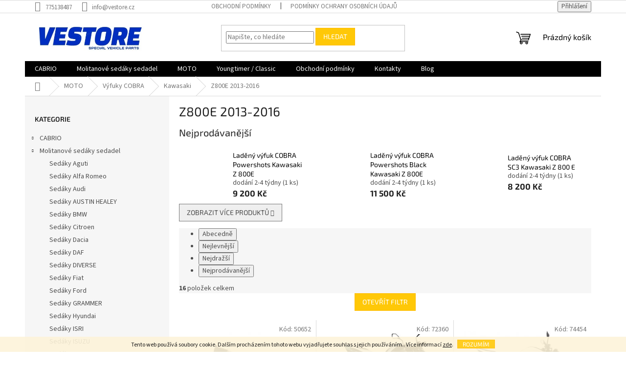

--- FILE ---
content_type: text/html; charset=utf-8
request_url: https://www.vestore.cz/z800e-2013-2016/
body_size: 27398
content:
<!doctype html><html lang="cs" dir="ltr" class="header-background-light external-fonts-loaded"><head><meta charset="utf-8" /><meta name="viewport" content="width=device-width,initial-scale=1" /><title>Z800E 2013-2016 - Vestore.cz</title><link rel="preconnect" href="https://cdn.myshoptet.com" /><link rel="dns-prefetch" href="https://cdn.myshoptet.com" /><link rel="preload" href="https://cdn.myshoptet.com/prj/dist/master/cms/libs/jquery/jquery-1.11.3.min.js" as="script" /><link href="https://cdn.myshoptet.com/prj/dist/master/cms/templates/frontend_templates/shared/css/font-face/source-sans-3.css" rel="stylesheet"><link href="https://cdn.myshoptet.com/prj/dist/master/cms/templates/frontend_templates/shared/css/font-face/exo-2.css" rel="stylesheet"><link href="https://cdn.myshoptet.com/prj/dist/master/shop/dist/font-shoptet-11.css.62c94c7785ff2cea73b2.css" rel="stylesheet"><script>
dataLayer = [];
dataLayer.push({'shoptet' : {
    "pageId": 3450,
    "pageType": "category",
    "currency": "CZK",
    "currencyInfo": {
        "decimalSeparator": ",",
        "exchangeRate": 1,
        "priceDecimalPlaces": 2,
        "symbol": "K\u010d",
        "symbolLeft": 0,
        "thousandSeparator": " "
    },
    "language": "cs",
    "projectId": 472092,
    "category": {
        "guid": "e770e028-33e1-11ec-9773-ecf4bbd49285",
        "path": "MOTO | V\u00fdfuky COBRA | Kawasaki | Z800E 2013-2016",
        "parentCategoryGuid": "dec15d18-33e1-11ec-9118-ecf4bbd49285"
    },
    "cartInfo": {
        "id": null,
        "freeShipping": false,
        "freeShippingFrom": null,
        "leftToFreeGift": {
            "formattedPrice": "0 K\u010d",
            "priceLeft": 0
        },
        "freeGift": false,
        "leftToFreeShipping": {
            "priceLeft": null,
            "dependOnRegion": null,
            "formattedPrice": null
        },
        "discountCoupon": [],
        "getNoBillingShippingPrice": {
            "withoutVat": 0,
            "vat": 0,
            "withVat": 0
        },
        "cartItems": [],
        "taxMode": "ORDINARY"
    },
    "cart": [],
    "customer": {
        "priceRatio": 1,
        "priceListId": 1,
        "groupId": null,
        "registered": false,
        "mainAccount": false
    }
}});
</script>

<!-- Google Tag Manager -->
<script>(function(w,d,s,l,i){w[l]=w[l]||[];w[l].push({'gtm.start':
new Date().getTime(),event:'gtm.js'});var f=d.getElementsByTagName(s)[0],
j=d.createElement(s),dl=l!='dataLayer'?'&l='+l:'';j.async=true;j.src=
'https://www.googletagmanager.com/gtm.js?id='+i+dl;f.parentNode.insertBefore(j,f);
})(window,document,'script','dataLayer','GTM-KHF6BBG');</script>
<!-- End Google Tag Manager -->

<meta property="og:type" content="website"><meta property="og:site_name" content="vestore.cz"><meta property="og:url" content="https://www.vestore.cz/z800e-2013-2016/"><meta property="og:title" content="Z800E 2013-2016 - Vestore.cz"><meta name="author" content="Vestore.cz"><meta name="web_author" content="Shoptet.cz"><meta name="dcterms.rightsHolder" content="www.vestore.cz"><meta name="robots" content="index,follow"><meta property="og:image" content="https://www.vestore.cz/user/categories/orig/z-800-1.jpg"><meta property="og:description" content="Z800E 2013-2016, Vestore.cz"><meta name="description" content="Z800E 2013-2016, Vestore.cz"><meta name="google-site-verification" content="_C8CaV_MaytUJINnS9N-odJWoAO0XaEX7HNhkXh-0q8"><style>:root {--color-primary: #000000;--color-primary-h: 0;--color-primary-s: 0%;--color-primary-l: 0%;--color-primary-hover: #1997e5;--color-primary-hover-h: 203;--color-primary-hover-s: 80%;--color-primary-hover-l: 50%;--color-secondary: #468c98;--color-secondary-h: 189;--color-secondary-s: 37%;--color-secondary-l: 44%;--color-secondary-hover: #3b7580;--color-secondary-hover-h: 190;--color-secondary-hover-s: 37%;--color-secondary-hover-l: 37%;--color-tertiary: #ffc807;--color-tertiary-h: 47;--color-tertiary-s: 100%;--color-tertiary-l: 51%;--color-tertiary-hover: #ffbb00;--color-tertiary-hover-h: 44;--color-tertiary-hover-s: 100%;--color-tertiary-hover-l: 50%;--color-header-background: #ffffff;--template-font: "Source Sans 3";--template-headings-font: "Exo 2";--header-background-url: url("[data-uri]");--cookies-notice-background: #1A1937;--cookies-notice-color: #F8FAFB;--cookies-notice-button-hover: #f5f5f5;--cookies-notice-link-hover: #27263f;--templates-update-management-preview-mode-content: "Náhled aktualizací šablony je aktivní pro váš prohlížeč."}</style>
    
    <link href="https://cdn.myshoptet.com/prj/dist/master/shop/dist/main-11.less.5a24dcbbdabfd189c152.css" rel="stylesheet" />
                <link href="https://cdn.myshoptet.com/prj/dist/master/shop/dist/mobile-header-v1-11.less.1ee105d41b5f713c21aa.css" rel="stylesheet" />
    
    <script>var shoptet = shoptet || {};</script>
    <script src="https://cdn.myshoptet.com/prj/dist/master/shop/dist/main-3g-header.js.27c4444ba5dd6be3416d.js"></script>
<!-- User include --><!-- /User include --><link rel="shortcut icon" href="/favicon.ico" type="image/x-icon" /><link rel="canonical" href="https://www.vestore.cz/z800e-2013-2016/" />    <!-- Global site tag (gtag.js) - Google Analytics -->
    <script async src="https://www.googletagmanager.com/gtag/js?id=G-T49B37P1P8"></script>
    <script>
        
        window.dataLayer = window.dataLayer || [];
        function gtag(){dataLayer.push(arguments);}
        

        
        gtag('js', new Date());

        
                gtag('config', 'G-T49B37P1P8', {"groups":"GA4","send_page_view":false,"content_group":"category","currency":"CZK","page_language":"cs"});
        
        
        
        
        
        
                    gtag('event', 'page_view', {"send_to":"GA4","page_language":"cs","content_group":"category","currency":"CZK"});
        
        
        
        
        
        
        
        
        
        
        
        
        
        document.addEventListener('DOMContentLoaded', function() {
            if (typeof shoptet.tracking !== 'undefined') {
                for (var id in shoptet.tracking.bannersList) {
                    gtag('event', 'view_promotion', {
                        "send_to": "UA",
                        "promotions": [
                            {
                                "id": shoptet.tracking.bannersList[id].id,
                                "name": shoptet.tracking.bannersList[id].name,
                                "position": shoptet.tracking.bannersList[id].position
                            }
                        ]
                    });
                }
            }

            shoptet.consent.onAccept(function(agreements) {
                if (agreements.length !== 0) {
                    console.debug('gtag consent accept');
                    var gtagConsentPayload =  {
                        'ad_storage': agreements.includes(shoptet.config.cookiesConsentOptPersonalisation)
                            ? 'granted' : 'denied',
                        'analytics_storage': agreements.includes(shoptet.config.cookiesConsentOptAnalytics)
                            ? 'granted' : 'denied',
                                                                                                'ad_user_data': agreements.includes(shoptet.config.cookiesConsentOptPersonalisation)
                            ? 'granted' : 'denied',
                        'ad_personalization': agreements.includes(shoptet.config.cookiesConsentOptPersonalisation)
                            ? 'granted' : 'denied',
                        };
                    console.debug('update consent data', gtagConsentPayload);
                    gtag('consent', 'update', gtagConsentPayload);
                    dataLayer.push(
                        { 'event': 'update_consent' }
                    );
                }
            });
        });
    </script>
<!-- Start Srovname.cz Pixel -->
<script>
    !(function (e, n, t, a, s, o, r) {
        e[a] ||
        (((s = e[a] = function () {
            s.process ? s.process.apply(s, arguments) : s.queue.push(arguments);
        }).queue = []),
            ((o = n.createElement(t)).async = 1),
            (o.src = "https://tracking.srovname.cz/srovnamepixel.js"),
            (o.dataset.srv9 = "1"),
            (r = n.getElementsByTagName(t)[0]).parentNode.insertBefore(o, r));
    })(window, document, "script", "srovname");
    srovname("init", "40f643d4d2c5d52336a1532fc97b4449");
</script>
<!-- End Srovname.cz Pixel -->
</head><body class="desktop id-3450 in-z800e-2013-2016 template-11 type-category multiple-columns-body columns-mobile-2 columns-3 ums_forms_redesign--off ums_a11y_category_page--on ums_discussion_rating_forms--off ums_flags_display_unification--on ums_a11y_login--on mobile-header-version-1"><noscript>
    <style>
        #header {
            padding-top: 0;
            position: relative !important;
            top: 0;
        }
        .header-navigation {
            position: relative !important;
        }
        .overall-wrapper {
            margin: 0 !important;
        }
        body:not(.ready) {
            visibility: visible !important;
        }
    </style>
    <div class="no-javascript">
        <div class="no-javascript__title">Musíte změnit nastavení vašeho prohlížeče</div>
        <div class="no-javascript__text">Podívejte se na: <a href="https://www.google.com/support/bin/answer.py?answer=23852">Jak povolit JavaScript ve vašem prohlížeči</a>.</div>
        <div class="no-javascript__text">Pokud používáte software na blokování reklam, může být nutné povolit JavaScript z této stránky.</div>
        <div class="no-javascript__text">Děkujeme.</div>
    </div>
</noscript>

        <div id="fb-root"></div>
        <script>
            window.fbAsyncInit = function() {
                FB.init({
                    autoLogAppEvents : true,
                    xfbml            : true,
                    version          : 'v24.0'
                });
            };
        </script>
        <script async defer crossorigin="anonymous" src="https://connect.facebook.net/cs_CZ/sdk.js#xfbml=1&version=v24.0"></script><script>
<!-- Google Tag Manager -->
<script>(function(w,d,s,l,i){w[l]=w[l]||[];w[l].push({'gtm.start':
new Date().getTime(),event:'gtm.js'});var f=d.getElementsByTagName(s)[0],
j=d.createElement(s),dl=l!='dataLayer'?'&l='+l:'';j.async=true;j.src=
'https://www.googletagmanager.com/gtm.js?id='+i+dl;f.parentNode.insertBefore(j,f);
})(window,document,'script','dataLayer','GTM-KHF6BBG');</script>
<!-- End Google Tag Manager -->
</script>

<!-- Google Tag Manager (noscript) -->
<noscript><iframe src="https://www.googletagmanager.com/ns.html?id=GTM-KHF6BBG"
height="0" width="0" style="display:none;visibility:hidden"></iframe></noscript>
<!-- End Google Tag Manager (noscript) -->

    <div class="cookie-ag-wrap">
        <div class="site-msg cookies" data-testid="cookiePopup" data-nosnippet>
            <form action="">
                Tento web používá soubory cookie. Dalším procházením tohoto webu vyjadřujete souhlas s jejich používáním.. Více informací <a href="http://www.vestore.cz/podminky-ochrany-osobnich-udaju/" target="_blank" rel="noopener noreferrer">zde</a>.
                <button type="submit" class="btn btn-xs btn-default CookiesOK" data-cookie-notice-ttl="14" data-testid="buttonCookieSubmit">Rozumím</button>
            </form>
        </div>
            </div>
<a href="#content" class="skip-link sr-only">Přejít na obsah</a><div class="overall-wrapper"><div class="user-action"><div class="container">
    <div class="user-action-in">
                    <div id="login" class="user-action-login popup-widget login-widget" role="dialog" aria-labelledby="loginHeading">
        <div class="popup-widget-inner">
                            <h2 id="loginHeading">Přihlášení k vašemu účtu</h2><div id="customerLogin"><form action="/action/Customer/Login/" method="post" id="formLoginIncluded" class="csrf-enabled formLogin" data-testid="formLogin"><input type="hidden" name="referer" value="" /><div class="form-group"><div class="input-wrapper email js-validated-element-wrapper no-label"><input type="email" name="email" class="form-control" autofocus placeholder="E-mailová adresa (např. jan@novak.cz)" data-testid="inputEmail" autocomplete="email" required /></div></div><div class="form-group"><div class="input-wrapper password js-validated-element-wrapper no-label"><input type="password" name="password" class="form-control" placeholder="Heslo" data-testid="inputPassword" autocomplete="current-password" required /><span class="no-display">Nemůžete vyplnit toto pole</span><input type="text" name="surname" value="" class="no-display" /></div></div><div class="form-group"><div class="login-wrapper"><button type="submit" class="btn btn-secondary btn-text btn-login" data-testid="buttonSubmit">Přihlásit se</button><div class="password-helper"><a href="/registrace/" data-testid="signup" rel="nofollow">Nová registrace</a><a href="/klient/zapomenute-heslo/" rel="nofollow">Zapomenuté heslo</a></div></div></div></form>
</div>                    </div>
    </div>

                            <div id="cart-widget" class="user-action-cart popup-widget cart-widget loader-wrapper" data-testid="popupCartWidget" role="dialog" aria-hidden="true">
    <div class="popup-widget-inner cart-widget-inner place-cart-here">
        <div class="loader-overlay">
            <div class="loader"></div>
        </div>
    </div>

    <div class="cart-widget-button">
        <a href="/kosik/" class="btn btn-conversion" id="continue-order-button" rel="nofollow" data-testid="buttonNextStep">Pokračovat do košíku</a>
    </div>
</div>
            </div>
</div>
</div><div class="top-navigation-bar" data-testid="topNavigationBar">

    <div class="container">

        <div class="top-navigation-contacts">
            <strong>Zákaznická podpora:</strong><a href="tel:775138487" class="project-phone" aria-label="Zavolat na 775138487" data-testid="contactboxPhone"><span>775138487</span></a><a href="mailto:info@vestore.cz" class="project-email" data-testid="contactboxEmail"><span>info@vestore.cz</span></a>        </div>

                            <div class="top-navigation-menu">
                <div class="top-navigation-menu-trigger"></div>
                <ul class="top-navigation-bar-menu">
                                            <li class="top-navigation-menu-item-39">
                            <a href="/obchodni-podminky/">Obchodní podmínky</a>
                        </li>
                                            <li class="top-navigation-menu-item-691">
                            <a href="/podminky-ochrany-osobnich-udaju/">Podmínky ochrany osobních údajů </a>
                        </li>
                                    </ul>
                <ul class="top-navigation-bar-menu-helper"></ul>
            </div>
        
        <div class="top-navigation-tools top-navigation-tools--language">
            <div class="responsive-tools">
                <a href="#" class="toggle-window" data-target="search" aria-label="Hledat" data-testid="linkSearchIcon"></a>
                                                            <a href="#" class="toggle-window" data-target="login"></a>
                                                    <a href="#" class="toggle-window" data-target="navigation" aria-label="Menu" data-testid="hamburgerMenu"></a>
            </div>
                        <button class="top-nav-button top-nav-button-login toggle-window" type="button" data-target="login" aria-haspopup="dialog" aria-controls="login" aria-expanded="false" data-testid="signin"><span>Přihlášení</span></button>        </div>

    </div>

</div>
<header id="header"><div class="container navigation-wrapper">
    <div class="header-top">
        <div class="site-name-wrapper">
            <div class="site-name"><a href="/" data-testid="linkWebsiteLogo"><img src="https://cdn.myshoptet.com/usr/www.vestore.cz/user/logos/bez_n__zvu5_-_kopie.jpg" alt="Vestore.cz" fetchpriority="low" /></a></div>        </div>
        <div class="search" itemscope itemtype="https://schema.org/WebSite">
            <meta itemprop="headline" content="Z800E 2013-2016"/><meta itemprop="url" content="https://www.vestore.cz"/><meta itemprop="text" content="Z800E 2013-2016, Vestore.cz"/>            <form action="/action/ProductSearch/prepareString/" method="post"
    id="formSearchForm" class="search-form compact-form js-search-main"
    itemprop="potentialAction" itemscope itemtype="https://schema.org/SearchAction" data-testid="searchForm">
    <fieldset>
        <meta itemprop="target"
            content="https://www.vestore.cz/vyhledavani/?string={string}"/>
        <input type="hidden" name="language" value="cs"/>
        
            
<input
    type="search"
    name="string"
        class="query-input form-control search-input js-search-input"
    placeholder="Napište, co hledáte"
    autocomplete="off"
    required
    itemprop="query-input"
    aria-label="Vyhledávání"
    data-testid="searchInput"
>
            <button type="submit" class="btn btn-default" data-testid="searchBtn">Hledat</button>
        
    </fieldset>
</form>
        </div>
        <div class="navigation-buttons">
                
    <a href="/kosik/" class="btn btn-icon toggle-window cart-count" data-target="cart" data-hover="true" data-redirect="true" data-testid="headerCart" rel="nofollow" aria-haspopup="dialog" aria-expanded="false" aria-controls="cart-widget">
        
                <span class="sr-only">Nákupní košík</span>
        
            <span class="cart-price visible-lg-inline-block" data-testid="headerCartPrice">
                                    Prázdný košík                            </span>
        
    
            </a>
        </div>
    </div>
    <nav id="navigation" aria-label="Hlavní menu" data-collapsible="true"><div class="navigation-in menu"><ul class="menu-level-1" role="menubar" data-testid="headerMenuItems"><li class="menu-item-6771 ext" role="none"><a href="/cabrio/" data-testid="headerMenuItem" role="menuitem" aria-haspopup="true" aria-expanded="false"><b>CABRIO</b><span class="submenu-arrow"></span></a><ul class="menu-level-2" aria-label="CABRIO" tabindex="-1" role="menu"><li class="menu-item-6891 has-third-level" role="none"><a href="/oblouky/" class="menu-image" data-testid="headerMenuItem" tabindex="-1" aria-hidden="true"><img src="data:image/svg+xml,%3Csvg%20width%3D%22140%22%20height%3D%22100%22%20xmlns%3D%22http%3A%2F%2Fwww.w3.org%2F2000%2Fsvg%22%3E%3C%2Fsvg%3E" alt="" aria-hidden="true" width="140" height="100"  data-src="https://cdn.myshoptet.com/usr/www.vestore.cz/user/categories/thumb/roll-bar-avec-filet-coupe-vent-pour-bmw-z3-cabriolet.jpg" fetchpriority="low" /></a><div><a href="/oblouky/" data-testid="headerMenuItem" role="menuitem"><span>Oblouky</span></a>
                                                    <ul class="menu-level-3" role="menu">
                                                                    <li class="menu-item-6894" role="none">
                                        <a href="/alfa-romeo-3/" data-testid="headerMenuItem" role="menuitem">
                                            Alfa Romeo</a>,                                    </li>
                                                                    <li class="menu-item-6897" role="none">
                                        <a href="/bmw-5/" data-testid="headerMenuItem" role="menuitem">
                                            BMW</a>,                                    </li>
                                                                    <li class="menu-item-6900" role="none">
                                        <a href="/fiat-4/" data-testid="headerMenuItem" role="menuitem">
                                            Fiat</a>,                                    </li>
                                                                    <li class="menu-item-7605" role="none">
                                        <a href="/mazda-5/" data-testid="headerMenuItem" role="menuitem">
                                            MAZDA</a>                                    </li>
                                                            </ul>
                        </div></li><li class="menu-item-7881" role="none"><a href="/opravne-sady/" class="menu-image" data-testid="headerMenuItem" tabindex="-1" aria-hidden="true"><img src="data:image/svg+xml,%3Csvg%20width%3D%22140%22%20height%3D%22100%22%20xmlns%3D%22http%3A%2F%2Fwww.w3.org%2F2000%2Fsvg%22%3E%3C%2Fsvg%3E" alt="" aria-hidden="true" width="140" height="100"  data-src="https://cdn.myshoptet.com/usr/www.vestore.cz/user/categories/thumb/img_20230306_184625.jpg" fetchpriority="low" /></a><div><a href="/opravne-sady/" data-testid="headerMenuItem" role="menuitem"><span>Opravné sady střech</span></a>
                        </div></li><li class="menu-item-6999 has-third-level" role="none"><a href="/ostatni/" class="menu-image" data-testid="headerMenuItem" tabindex="-1" aria-hidden="true"><img src="data:image/svg+xml,%3Csvg%20width%3D%22140%22%20height%3D%22100%22%20xmlns%3D%22http%3A%2F%2Fwww.w3.org%2F2000%2Fsvg%22%3E%3C%2Fsvg%3E" alt="" aria-hidden="true" width="140" height="100"  data-src="https://cdn.myshoptet.com/usr/www.vestore.cz/user/categories/thumb/si6343sml.jpg" fetchpriority="low" /></a><div><a href="/ostatni/" data-testid="headerMenuItem" role="menuitem"><span>Ostatní</span></a>
                                                    <ul class="menu-level-3" role="menu">
                                                                    <li class="menu-item-7002" role="none">
                                        <a href="/stojan-na-hardtop/" data-testid="headerMenuItem" role="menuitem">
                                            Stojan na Hardtop</a>                                    </li>
                                                            </ul>
                        </div></li><li class="menu-item-6879 has-third-level" role="none"><a href="/strechy/" class="menu-image" data-testid="headerMenuItem" tabindex="-1" aria-hidden="true"><img src="data:image/svg+xml,%3Csvg%20width%3D%22140%22%20height%3D%22100%22%20xmlns%3D%22http%3A%2F%2Fwww.w3.org%2F2000%2Fsvg%22%3E%3C%2Fsvg%3E" alt="" aria-hidden="true" width="140" height="100"  data-src="https://cdn.myshoptet.com/usr/www.vestore.cz/user/categories/thumb/000000066334-1.jpg" fetchpriority="low" /></a><div><a href="/strechy/" data-testid="headerMenuItem" role="menuitem"><span>Střechy</span></a>
                                                    <ul class="menu-level-3" role="menu">
                                                                    <li class="menu-item-6882" role="none">
                                        <a href="/alfa-romeo-2/" data-testid="headerMenuItem" role="menuitem">
                                            Alfa Romeo</a>,                                    </li>
                                                                    <li class="menu-item-6906" role="none">
                                        <a href="/audi-3/" data-testid="headerMenuItem" role="menuitem">
                                            Audi</a>,                                    </li>
                                                                    <li class="menu-item-6903" role="none">
                                        <a href="/bmw-6/" data-testid="headerMenuItem" role="menuitem">
                                            BMW</a>,                                    </li>
                                                                    <li class="menu-item-6885" role="none">
                                        <a href="/fiat-3/" data-testid="headerMenuItem" role="menuitem">
                                            Fiat</a>,                                    </li>
                                                                    <li class="menu-item-6909" role="none">
                                        <a href="/ford-3/" data-testid="headerMenuItem" role="menuitem">
                                            Ford</a>,                                    </li>
                                                                    <li class="menu-item-6912" role="none">
                                        <a href="/honda-4/" data-testid="headerMenuItem" role="menuitem">
                                            Honda</a>,                                    </li>
                                                                    <li class="menu-item-7008" role="none">
                                        <a href="/mazda-3/" data-testid="headerMenuItem" role="menuitem">
                                            Mazda</a>,                                    </li>
                                                                    <li class="menu-item-7131" role="none">
                                        <a href="/mini/" data-testid="headerMenuItem" role="menuitem">
                                            MINI</a>,                                    </li>
                                                                    <li class="menu-item-6915" role="none">
                                        <a href="/opel-2/" data-testid="headerMenuItem" role="menuitem">
                                            Opel</a>,                                    </li>
                                                                    <li class="menu-item-6918" role="none">
                                        <a href="/peugeot-3/" data-testid="headerMenuItem" role="menuitem">
                                            Peugeot</a>,                                    </li>
                                                                    <li class="menu-item-6921" role="none">
                                        <a href="/renault-3/" data-testid="headerMenuItem" role="menuitem">
                                            Renault</a>,                                    </li>
                                                                    <li class="menu-item-6924" role="none">
                                        <a href="/rover-2/" data-testid="headerMenuItem" role="menuitem">
                                            Rover</a>,                                    </li>
                                                                    <li class="menu-item-7005" role="none">
                                        <a href="/suzuki-4/" data-testid="headerMenuItem" role="menuitem">
                                            Suzuki</a>,                                    </li>
                                                                    <li class="menu-item-6927" role="none">
                                        <a href="/toyota-2/" data-testid="headerMenuItem" role="menuitem">
                                            Toyota</a>,                                    </li>
                                                                    <li class="menu-item-6933" role="none">
                                        <a href="/volkswagen-2/" data-testid="headerMenuItem" role="menuitem">
                                            Volkswagen</a>,                                    </li>
                                                                    <li class="menu-item-6930" role="none">
                                        <a href="/volvo-2/" data-testid="headerMenuItem" role="menuitem">
                                            Volvo</a>                                    </li>
                                                            </ul>
                        </div></li><li class="menu-item-6870 has-third-level" role="none"><a href="/udrzba-strechy/" class="menu-image" data-testid="headerMenuItem" tabindex="-1" aria-hidden="true"><img src="data:image/svg+xml,%3Csvg%20width%3D%22140%22%20height%3D%22100%22%20xmlns%3D%22http%3A%2F%2Fwww.w3.org%2F2000%2Fsvg%22%3E%3C%2Fsvg%3E" alt="" aria-hidden="true" width="140" height="100"  data-src="https://cdn.myshoptet.com/usr/www.vestore.cz/user/categories/thumb/68973_303-high-tech-fabric-guard--impregnace-cabrio-950ml.jpg" fetchpriority="low" /></a><div><a href="/udrzba-strechy/" data-testid="headerMenuItem" role="menuitem"><span>Údržba střechy</span></a>
                                                    <ul class="menu-level-3" role="menu">
                                                                    <li class="menu-item-7032" role="none">
                                        <a href="/barvy-pro-obnovu-strech/" data-testid="headerMenuItem" role="menuitem">
                                            Barvy pro obnovu střech</a>,                                    </li>
                                                                    <li class="menu-item-7029" role="none">
                                        <a href="/cistice-strech-cabrio/" data-testid="headerMenuItem" role="menuitem">
                                            Čističe střech cabrio</a>,                                    </li>
                                                                    <li class="menu-item-6873" role="none">
                                        <a href="/impregnace-textilni-strechy/" data-testid="headerMenuItem" role="menuitem">
                                            Impregnace textilní střechy</a>,                                    </li>
                                                                    <li class="menu-item-7026" role="none">
                                        <a href="/impregnace-vinyl-strechy/" data-testid="headerMenuItem" role="menuitem">
                                            Impregnace vinyl střechy</a>,                                    </li>
                                                                    <li class="menu-item-6876" role="none">
                                        <a href="/renovace-zadnich-oken/" data-testid="headerMenuItem" role="menuitem">
                                            Renovace zadních oken</a>                                    </li>
                                                            </ul>
                        </div></li><li class="menu-item-6774 has-third-level" role="none"><a href="/windshotty/" class="menu-image" data-testid="headerMenuItem" tabindex="-1" aria-hidden="true"><img src="data:image/svg+xml,%3Csvg%20width%3D%22140%22%20height%3D%22100%22%20xmlns%3D%22http%3A%2F%2Fwww.w3.org%2F2000%2Fsvg%22%3E%3C%2Fsvg%3E" alt="" aria-hidden="true" width="140" height="100"  data-src="https://cdn.myshoptet.com/usr/www.vestore.cz/user/categories/thumb/vw5gocd-cabrio-windscherm-volkswagen-golf-iv-cabriolet-(1j)-2001-2002-zwart-(1).jpg" fetchpriority="low" /></a><div><a href="/windshotty/" data-testid="headerMenuItem" role="menuitem"><span>WINDSCHOTTY</span></a>
                                                    <ul class="menu-level-3" role="menu">
                                                                    <li class="menu-item-6777" role="none">
                                        <a href="/alfa-romeo/" data-testid="headerMenuItem" role="menuitem">
                                            Alfa Romeo</a>,                                    </li>
                                                                    <li class="menu-item-6783" role="none">
                                        <a href="/audi/" data-testid="headerMenuItem" role="menuitem">
                                            Audi</a>,                                    </li>
                                                                    <li class="menu-item-6780" role="none">
                                        <a href="/bmw-3/" data-testid="headerMenuItem" role="menuitem">
                                            BMW</a>,                                    </li>
                                                                    <li class="menu-item-6792" role="none">
                                        <a href="/fiat/" data-testid="headerMenuItem" role="menuitem">
                                            Fiat</a>,                                    </li>
                                                                    <li class="menu-item-6801" role="none">
                                        <a href="/ford/" data-testid="headerMenuItem" role="menuitem">
                                            Ford</a>,                                    </li>
                                                                    <li class="menu-item-6795" role="none">
                                        <a href="/honda-3/" data-testid="headerMenuItem" role="menuitem">
                                            Honda</a>,                                    </li>
                                                                    <li class="menu-item-6786" role="none">
                                        <a href="/chevrolet/" data-testid="headerMenuItem" role="menuitem">
                                            Chevrolet</a>,                                    </li>
                                                                    <li class="menu-item-6789" role="none">
                                        <a href="/chrysler/" data-testid="headerMenuItem" role="menuitem">
                                            Chrysler</a>,                                    </li>
                                                                    <li class="menu-item-6798" role="none">
                                        <a href="/infiniti/" data-testid="headerMenuItem" role="menuitem">
                                            Infiniti</a>,                                    </li>
                                                                    <li class="menu-item-6804" role="none">
                                        <a href="/mazda/" data-testid="headerMenuItem" role="menuitem">
                                            Mazda</a>,                                    </li>
                                                                    <li class="menu-item-6807" role="none">
                                        <a href="/mercedes-benz/" data-testid="headerMenuItem" role="menuitem">
                                            Mercedes-Benz</a>,                                    </li>
                                                                    <li class="menu-item-6810" role="none">
                                        <a href="/mg/" data-testid="headerMenuItem" role="menuitem">
                                            MG</a>,                                    </li>
                                                                    <li class="menu-item-6813" role="none">
                                        <a href="/mitsubishi/" data-testid="headerMenuItem" role="menuitem">
                                            Mitsubishi</a>,                                    </li>
                                                                    <li class="menu-item-6816" role="none">
                                        <a href="/nissan/" data-testid="headerMenuItem" role="menuitem">
                                            Nissan</a>,                                    </li>
                                                                    <li class="menu-item-6819" role="none">
                                        <a href="/opel/" data-testid="headerMenuItem" role="menuitem">
                                            Opel</a>,                                    </li>
                                                                    <li class="menu-item-6822" role="none">
                                        <a href="/peugeot/" data-testid="headerMenuItem" role="menuitem">
                                            Peugeot</a>,                                    </li>
                                                                    <li class="menu-item-6825" role="none">
                                        <a href="/renault/" data-testid="headerMenuItem" role="menuitem">
                                            Renault</a>,                                    </li>
                                                                    <li class="menu-item-6828" role="none">
                                        <a href="/rover/" data-testid="headerMenuItem" role="menuitem">
                                            Rover</a>,                                    </li>
                                                                    <li class="menu-item-6831" role="none">
                                        <a href="/saab/" data-testid="headerMenuItem" role="menuitem">
                                            SAAB</a>,                                    </li>
                                                                    <li class="menu-item-6834" role="none">
                                        <a href="/suzuki-3/" data-testid="headerMenuItem" role="menuitem">
                                            Suzuki</a>,                                    </li>
                                                                    <li class="menu-item-6837" role="none">
                                        <a href="/toyota/" data-testid="headerMenuItem" role="menuitem">
                                            Toyota</a>,                                    </li>
                                                                    <li class="menu-item-6840" role="none">
                                        <a href="/triumph-3/" data-testid="headerMenuItem" role="menuitem">
                                            Triumph</a>,                                    </li>
                                                                    <li class="menu-item-6846" role="none">
                                        <a href="/volkswagen/" data-testid="headerMenuItem" role="menuitem">
                                            Volkswagen</a>,                                    </li>
                                                                    <li class="menu-item-6843" role="none">
                                        <a href="/volvo/" data-testid="headerMenuItem" role="menuitem">
                                            Volvo</a>                                    </li>
                                                            </ul>
                        </div></li><li class="menu-item-6849 has-third-level" role="none"><a href="/zadni-okna/" class="menu-image" data-testid="headerMenuItem" tabindex="-1" aria-hidden="true"><img src="data:image/svg+xml,%3Csvg%20width%3D%22140%22%20height%3D%22100%22%20xmlns%3D%22http%3A%2F%2Fwww.w3.org%2F2000%2Fsvg%22%3E%3C%2Fsvg%3E" alt="" aria-hidden="true" width="140" height="100"  data-src="https://cdn.myshoptet.com/usr/www.vestore.cz/user/categories/thumb/68946_ford-streetka-zadni-plastove-okno-na-zip-cire.jpg" fetchpriority="low" /></a><div><a href="/zadni-okna/" data-testid="headerMenuItem" role="menuitem"><span>Zadní okna</span></a>
                                                    <ul class="menu-level-3" role="menu">
                                                                    <li class="menu-item-6852" role="none">
                                        <a href="/audi-2/" data-testid="headerMenuItem" role="menuitem">
                                            Audi</a>,                                    </li>
                                                                    <li class="menu-item-6855" role="none">
                                        <a href="/bmw-4/" data-testid="headerMenuItem" role="menuitem">
                                            BMW</a>,                                    </li>
                                                                    <li class="menu-item-6858" role="none">
                                        <a href="/fiat-2/" data-testid="headerMenuItem" role="menuitem">
                                            Fiat</a>,                                    </li>
                                                                    <li class="menu-item-6861" role="none">
                                        <a href="/ford-2/" data-testid="headerMenuItem" role="menuitem">
                                            Ford</a>,                                    </li>
                                                                    <li class="menu-item-6867" role="none">
                                        <a href="/peugeot-2/" data-testid="headerMenuItem" role="menuitem">
                                            Peugeot</a>,                                    </li>
                                                                    <li class="menu-item-6864" role="none">
                                        <a href="/renault-2/" data-testid="headerMenuItem" role="menuitem">
                                            Renault</a>,                                    </li>
                                                                    <li class="menu-item-6888" role="none">
                                        <a href="/univerzalni-slida/" data-testid="headerMenuItem" role="menuitem">
                                            Univerzální slída</a>                                    </li>
                                                            </ul>
                        </div></li><li class="menu-item-6936 has-third-level" role="none"><a href="/zavazadelniky/" class="menu-image" data-testid="headerMenuItem" tabindex="-1" aria-hidden="true"><img src="data:image/svg+xml,%3Csvg%20width%3D%22140%22%20height%3D%22100%22%20xmlns%3D%22http%3A%2F%2Fwww.w3.org%2F2000%2Fsvg%22%3E%3C%2Fsvg%3E" alt="" aria-hidden="true" width="140" height="100"  data-src="https://cdn.myshoptet.com/usr/www.vestore.cz/user/categories/thumb/11a22000b.jpg" fetchpriority="low" /></a><div><a href="/zavazadelniky/" data-testid="headerMenuItem" role="menuitem"><span>Zavazadelníky</span></a>
                                                    <ul class="menu-level-3" role="menu">
                                                                    <li class="menu-item-6948" role="none">
                                        <a href="/alfa-romeo-4/" data-testid="headerMenuItem" role="menuitem">
                                            Alfa Romeo</a>,                                    </li>
                                                                    <li class="menu-item-6942" role="none">
                                        <a href="/audi-4/" data-testid="headerMenuItem" role="menuitem">
                                            Audi</a>,                                    </li>
                                                                    <li class="menu-item-6945" role="none">
                                        <a href="/bmw-7/" data-testid="headerMenuItem" role="menuitem">
                                            BMW</a>,                                    </li>
                                                                    <li class="menu-item-6939" role="none">
                                        <a href="/fiat-5/" data-testid="headerMenuItem" role="menuitem">
                                            Fiat</a>,                                    </li>
                                                                    <li class="menu-item-6954" role="none">
                                        <a href="/ford-4/" data-testid="headerMenuItem" role="menuitem">
                                            Ford</a>,                                    </li>
                                                                    <li class="menu-item-6957" role="none">
                                        <a href="/honda-5/" data-testid="headerMenuItem" role="menuitem">
                                            Honda</a>,                                    </li>
                                                                    <li class="menu-item-6951" role="none">
                                        <a href="/chrysler-2/" data-testid="headerMenuItem" role="menuitem">
                                            Chrysler</a>,                                    </li>
                                                                    <li class="menu-item-6996" role="none">
                                        <a href="/mazda-2/" data-testid="headerMenuItem" role="menuitem">
                                            Mazda</a>,                                    </li>
                                                                    <li class="menu-item-6993" role="none">
                                        <a href="/mercedes-benz-2/" data-testid="headerMenuItem" role="menuitem">
                                            Mercedes-Benz</a>,                                    </li>
                                                                    <li class="menu-item-6960" role="none">
                                        <a href="/mg-2/" data-testid="headerMenuItem" role="menuitem">
                                            MG</a>,                                    </li>
                                                                    <li class="menu-item-6963" role="none">
                                        <a href="/mitsubishi-2/" data-testid="headerMenuItem" role="menuitem">
                                            Mitsubishi</a>,                                    </li>
                                                                    <li class="menu-item-6966" role="none">
                                        <a href="/nissan-2/" data-testid="headerMenuItem" role="menuitem">
                                            Nissan</a>,                                    </li>
                                                                    <li class="menu-item-6969" role="none">
                                        <a href="/opel-3/" data-testid="headerMenuItem" role="menuitem">
                                            Opel</a>,                                    </li>
                                                                    <li class="menu-item-6972" role="none">
                                        <a href="/peugeot-4/" data-testid="headerMenuItem" role="menuitem">
                                            Peugeot</a>,                                    </li>
                                                                    <li class="menu-item-6975" role="none">
                                        <a href="/renault-4/" data-testid="headerMenuItem" role="menuitem">
                                            Renault</a>,                                    </li>
                                                                    <li class="menu-item-6978" role="none">
                                        <a href="/saab-2/" data-testid="headerMenuItem" role="menuitem">
                                            SAAB</a>,                                    </li>
                                                                    <li class="menu-item-6981" role="none">
                                        <a href="/smart/" data-testid="headerMenuItem" role="menuitem">
                                            Smart</a>,                                    </li>
                                                                    <li class="menu-item-6984" role="none">
                                        <a href="/toyota-3/" data-testid="headerMenuItem" role="menuitem">
                                            Toyota</a>,                                    </li>
                                                                    <li class="menu-item-7611" role="none">
                                        <a href="/univerzalni-zavazadelniky/" data-testid="headerMenuItem" role="menuitem">
                                            Univerzální Zavazadelníky</a>,                                    </li>
                                                                    <li class="menu-item-6990" role="none">
                                        <a href="/volkswagen-3/" data-testid="headerMenuItem" role="menuitem">
                                            Volkswagen</a>,                                    </li>
                                                                    <li class="menu-item-6987" role="none">
                                        <a href="/volvo-3/" data-testid="headerMenuItem" role="menuitem">
                                            Volvo</a>                                    </li>
                                                            </ul>
                        </div></li></ul></li>
<li class="menu-item-7368 ext" role="none"><a href="/sedaky/" data-testid="headerMenuItem" role="menuitem" aria-haspopup="true" aria-expanded="false"><b>Molitanové sedáky sedadel</b><span class="submenu-arrow"></span></a><ul class="menu-level-2" aria-label="Molitanové sedáky sedadel" tabindex="-1" role="menu"><li class="menu-item-7979" role="none"><a href="/sedaky-aguti/" class="menu-image" data-testid="headerMenuItem" tabindex="-1" aria-hidden="true"><img src="data:image/svg+xml,%3Csvg%20width%3D%22140%22%20height%3D%22100%22%20xmlns%3D%22http%3A%2F%2Fwww.w3.org%2F2000%2Fsvg%22%3E%3C%2Fsvg%3E" alt="" aria-hidden="true" width="140" height="100"  data-src="https://cdn.myshoptet.com/prj/dist/master/cms/templates/frontend_templates/00/img/folder.svg" fetchpriority="low" /></a><div><a href="/sedaky-aguti/" data-testid="headerMenuItem" role="menuitem"><span>Sedáky Aguti</span></a>
                        </div></li><li class="menu-item-7374" role="none"><a href="/sedaky-alfa-romeo/" class="menu-image" data-testid="headerMenuItem" tabindex="-1" aria-hidden="true"><img src="data:image/svg+xml,%3Csvg%20width%3D%22140%22%20height%3D%22100%22%20xmlns%3D%22http%3A%2F%2Fwww.w3.org%2F2000%2Fsvg%22%3E%3C%2Fsvg%3E" alt="" aria-hidden="true" width="140" height="100"  data-src="https://cdn.myshoptet.com/usr/www.vestore.cz/user/categories/thumb/fdsfdsfdsvxyswer.png" fetchpriority="low" /></a><div><a href="/sedaky-alfa-romeo/" data-testid="headerMenuItem" role="menuitem"><span>Sedáky Alfa Romeo</span></a>
                        </div></li><li class="menu-item-7976" role="none"><a href="/sedaky-audi/" class="menu-image" data-testid="headerMenuItem" tabindex="-1" aria-hidden="true"><img src="data:image/svg+xml,%3Csvg%20width%3D%22140%22%20height%3D%22100%22%20xmlns%3D%22http%3A%2F%2Fwww.w3.org%2F2000%2Fsvg%22%3E%3C%2Fsvg%3E" alt="" aria-hidden="true" width="140" height="100"  data-src="https://cdn.myshoptet.com/usr/www.vestore.cz/user/categories/thumb/imagfgfges.jpeg" fetchpriority="low" /></a><div><a href="/sedaky-audi/" data-testid="headerMenuItem" role="menuitem"><span>Sedáky Audi</span></a>
                        </div></li><li class="menu-item-7982" role="none"><a href="/sedaky-austin-healey/" class="menu-image" data-testid="headerMenuItem" tabindex="-1" aria-hidden="true"><img src="data:image/svg+xml,%3Csvg%20width%3D%22140%22%20height%3D%22100%22%20xmlns%3D%22http%3A%2F%2Fwww.w3.org%2F2000%2Fsvg%22%3E%3C%2Fsvg%3E" alt="" aria-hidden="true" width="140" height="100"  data-src="https://cdn.myshoptet.com/prj/dist/master/cms/templates/frontend_templates/00/img/folder.svg" fetchpriority="low" /></a><div><a href="/sedaky-austin-healey/" data-testid="headerMenuItem" role="menuitem"><span>Sedáky AUSTIN HEALEY</span></a>
                        </div></li><li class="menu-item-7377" role="none"><a href="/sedaky-bmw/" class="menu-image" data-testid="headerMenuItem" tabindex="-1" aria-hidden="true"><img src="data:image/svg+xml,%3Csvg%20width%3D%22140%22%20height%3D%22100%22%20xmlns%3D%22http%3A%2F%2Fwww.w3.org%2F2000%2Fsvg%22%3E%3C%2Fsvg%3E" alt="" aria-hidden="true" width="140" height="100"  data-src="https://cdn.myshoptet.com/usr/www.vestore.cz/user/categories/thumb/gfhgfgfd.jpg" fetchpriority="low" /></a><div><a href="/sedaky-bmw/" data-testid="headerMenuItem" role="menuitem"><span>Sedáky BMW</span></a>
                        </div></li><li class="menu-item-7380" role="none"><a href="/sedaky-citroen/" class="menu-image" data-testid="headerMenuItem" tabindex="-1" aria-hidden="true"><img src="data:image/svg+xml,%3Csvg%20width%3D%22140%22%20height%3D%22100%22%20xmlns%3D%22http%3A%2F%2Fwww.w3.org%2F2000%2Fsvg%22%3E%3C%2Fsvg%3E" alt="" aria-hidden="true" width="140" height="100"  data-src="https://cdn.myshoptet.com/usr/www.vestore.cz/user/categories/thumb/adadsfd.png" fetchpriority="low" /></a><div><a href="/sedaky-citroen/" data-testid="headerMenuItem" role="menuitem"><span>Sedáky Citroen</span></a>
                        </div></li><li class="menu-item-7985" role="none"><a href="/sedaky-dacia/" class="menu-image" data-testid="headerMenuItem" tabindex="-1" aria-hidden="true"><img src="data:image/svg+xml,%3Csvg%20width%3D%22140%22%20height%3D%22100%22%20xmlns%3D%22http%3A%2F%2Fwww.w3.org%2F2000%2Fsvg%22%3E%3C%2Fsvg%3E" alt="" aria-hidden="true" width="140" height="100"  data-src="https://cdn.myshoptet.com/usr/www.vestore.cz/user/categories/thumb/dacia-logo-scaled.jpg" fetchpriority="low" /></a><div><a href="/sedaky-dacia/" data-testid="headerMenuItem" role="menuitem"><span>Sedáky Dacia</span></a>
                        </div></li><li class="menu-item-7383" role="none"><a href="/sedaky-daf/" class="menu-image" data-testid="headerMenuItem" tabindex="-1" aria-hidden="true"><img src="data:image/svg+xml,%3Csvg%20width%3D%22140%22%20height%3D%22100%22%20xmlns%3D%22http%3A%2F%2Fwww.w3.org%2F2000%2Fsvg%22%3E%3C%2Fsvg%3E" alt="" aria-hidden="true" width="140" height="100"  data-src="https://cdn.myshoptet.com/usr/www.vestore.cz/user/categories/thumb/fdsdddfs.png" fetchpriority="low" /></a><div><a href="/sedaky-daf/" data-testid="headerMenuItem" role="menuitem"><span>Sedáky DAF</span></a>
                        </div></li><li class="menu-item-7988" role="none"><a href="/sedaky-diverse/" class="menu-image" data-testid="headerMenuItem" tabindex="-1" aria-hidden="true"><img src="data:image/svg+xml,%3Csvg%20width%3D%22140%22%20height%3D%22100%22%20xmlns%3D%22http%3A%2F%2Fwww.w3.org%2F2000%2Fsvg%22%3E%3C%2Fsvg%3E" alt="" aria-hidden="true" width="140" height="100"  data-src="https://cdn.myshoptet.com/prj/dist/master/cms/templates/frontend_templates/00/img/folder.svg" fetchpriority="low" /></a><div><a href="/sedaky-diverse/" data-testid="headerMenuItem" role="menuitem"><span>Sedáky DIVERSE</span></a>
                        </div></li><li class="menu-item-7386" role="none"><a href="/sedaky-fiat/" class="menu-image" data-testid="headerMenuItem" tabindex="-1" aria-hidden="true"><img src="data:image/svg+xml,%3Csvg%20width%3D%22140%22%20height%3D%22100%22%20xmlns%3D%22http%3A%2F%2Fwww.w3.org%2F2000%2Fsvg%22%3E%3C%2Fsvg%3E" alt="" aria-hidden="true" width="140" height="100"  data-src="https://cdn.myshoptet.com/usr/www.vestore.cz/user/categories/thumb/hgff.jpg" fetchpriority="low" /></a><div><a href="/sedaky-fiat/" data-testid="headerMenuItem" role="menuitem"><span>Sedáky Fiat</span></a>
                        </div></li><li class="menu-item-7389" role="none"><a href="/sedaky-ford/" class="menu-image" data-testid="headerMenuItem" tabindex="-1" aria-hidden="true"><img src="data:image/svg+xml,%3Csvg%20width%3D%22140%22%20height%3D%22100%22%20xmlns%3D%22http%3A%2F%2Fwww.w3.org%2F2000%2Fsvg%22%3E%3C%2Fsvg%3E" alt="" aria-hidden="true" width="140" height="100"  data-src="https://cdn.myshoptet.com/usr/www.vestore.cz/user/categories/thumb/gfddhfht.png" fetchpriority="low" /></a><div><a href="/sedaky-ford/" data-testid="headerMenuItem" role="menuitem"><span>Sedáky Ford</span></a>
                        </div></li><li class="menu-item-7993" role="none"><a href="/grammer/" class="menu-image" data-testid="headerMenuItem" tabindex="-1" aria-hidden="true"><img src="data:image/svg+xml,%3Csvg%20width%3D%22140%22%20height%3D%22100%22%20xmlns%3D%22http%3A%2F%2Fwww.w3.org%2F2000%2Fsvg%22%3E%3C%2Fsvg%3E" alt="" aria-hidden="true" width="140" height="100"  data-src="https://cdn.myshoptet.com/prj/dist/master/cms/templates/frontend_templates/00/img/folder.svg" fetchpriority="low" /></a><div><a href="/grammer/" data-testid="headerMenuItem" role="menuitem"><span>Sedáky GRAMMER</span></a>
                        </div></li><li class="menu-item-7392" role="none"><a href="/sedaky-hyundai/" class="menu-image" data-testid="headerMenuItem" tabindex="-1" aria-hidden="true"><img src="data:image/svg+xml,%3Csvg%20width%3D%22140%22%20height%3D%22100%22%20xmlns%3D%22http%3A%2F%2Fwww.w3.org%2F2000%2Fsvg%22%3E%3C%2Fsvg%3E" alt="" aria-hidden="true" width="140" height="100"  data-src="https://cdn.myshoptet.com/usr/www.vestore.cz/user/categories/thumb/hyundai-logo-0.png" fetchpriority="low" /></a><div><a href="/sedaky-hyundai/" data-testid="headerMenuItem" role="menuitem"><span>Sedáky Hyundai</span></a>
                        </div></li><li class="menu-item-7999" role="none"><a href="/sedaky-isri/" class="menu-image" data-testid="headerMenuItem" tabindex="-1" aria-hidden="true"><img src="data:image/svg+xml,%3Csvg%20width%3D%22140%22%20height%3D%22100%22%20xmlns%3D%22http%3A%2F%2Fwww.w3.org%2F2000%2Fsvg%22%3E%3C%2Fsvg%3E" alt="" aria-hidden="true" width="140" height="100"  data-src="https://cdn.myshoptet.com/usr/www.vestore.cz/user/categories/thumb/images.png" fetchpriority="low" /></a><div><a href="/sedaky-isri/" data-testid="headerMenuItem" role="menuitem"><span>Sedáky ISRI</span></a>
                        </div></li><li class="menu-item-7996" role="none"><a href="/sedaky-isuzu/" class="menu-image" data-testid="headerMenuItem" tabindex="-1" aria-hidden="true"><img src="data:image/svg+xml,%3Csvg%20width%3D%22140%22%20height%3D%22100%22%20xmlns%3D%22http%3A%2F%2Fwww.w3.org%2F2000%2Fsvg%22%3E%3C%2Fsvg%3E" alt="" aria-hidden="true" width="140" height="100"  data-src="https://cdn.myshoptet.com/usr/www.vestore.cz/user/categories/thumb/a769d98401d59ff0655c74566d0dfff2.jpg" fetchpriority="low" /></a><div><a href="/sedaky-isuzu/" data-testid="headerMenuItem" role="menuitem"><span>Sedáky ISUZU</span></a>
                        </div></li><li class="menu-item-7395" role="none"><a href="/sedaky-iveco/" class="menu-image" data-testid="headerMenuItem" tabindex="-1" aria-hidden="true"><img src="data:image/svg+xml,%3Csvg%20width%3D%22140%22%20height%3D%22100%22%20xmlns%3D%22http%3A%2F%2Fwww.w3.org%2F2000%2Fsvg%22%3E%3C%2Fsvg%3E" alt="" aria-hidden="true" width="140" height="100"  data-src="https://cdn.myshoptet.com/usr/www.vestore.cz/user/categories/thumb/hgfztjn.png" fetchpriority="low" /></a><div><a href="/sedaky-iveco/" data-testid="headerMenuItem" role="menuitem"><span>Sedáky Iveco</span></a>
                        </div></li><li class="menu-item-8002" role="none"><a href="/sedaky-jaguar/" class="menu-image" data-testid="headerMenuItem" tabindex="-1" aria-hidden="true"><img src="data:image/svg+xml,%3Csvg%20width%3D%22140%22%20height%3D%22100%22%20xmlns%3D%22http%3A%2F%2Fwww.w3.org%2F2000%2Fsvg%22%3E%3C%2Fsvg%3E" alt="" aria-hidden="true" width="140" height="100"  data-src="https://cdn.myshoptet.com/usr/www.vestore.cz/user/categories/thumb/jaguar-logo.png" fetchpriority="low" /></a><div><a href="/sedaky-jaguar/" data-testid="headerMenuItem" role="menuitem"><span>Sedáky Jaguar</span></a>
                        </div></li><li class="menu-item-8005" role="none"><a href="/sedaky-land-rover/" class="menu-image" data-testid="headerMenuItem" tabindex="-1" aria-hidden="true"><img src="data:image/svg+xml,%3Csvg%20width%3D%22140%22%20height%3D%22100%22%20xmlns%3D%22http%3A%2F%2Fwww.w3.org%2F2000%2Fsvg%22%3E%3C%2Fsvg%3E" alt="" aria-hidden="true" width="140" height="100"  data-src="https://cdn.myshoptet.com/usr/www.vestore.cz/user/categories/thumb/mgfdmvd.png" fetchpriority="low" /></a><div><a href="/sedaky-land-rover/" data-testid="headerMenuItem" role="menuitem"><span>Sedáky Land Rover</span></a>
                        </div></li><li class="menu-item-8008" role="none"><a href="/sedaky-man/" class="menu-image" data-testid="headerMenuItem" tabindex="-1" aria-hidden="true"><img src="data:image/svg+xml,%3Csvg%20width%3D%22140%22%20height%3D%22100%22%20xmlns%3D%22http%3A%2F%2Fwww.w3.org%2F2000%2Fsvg%22%3E%3C%2Fsvg%3E" alt="" aria-hidden="true" width="140" height="100"  data-src="https://cdn.myshoptet.com/usr/www.vestore.cz/user/categories/thumb/man_5.jpg" fetchpriority="low" /></a><div><a href="/sedaky-man/" data-testid="headerMenuItem" role="menuitem"><span>Sedáky MAN</span></a>
                        </div></li><li class="menu-item-7398" role="none"><a href="/sedaky-mercedes/" class="menu-image" data-testid="headerMenuItem" tabindex="-1" aria-hidden="true"><img src="data:image/svg+xml,%3Csvg%20width%3D%22140%22%20height%3D%22100%22%20xmlns%3D%22http%3A%2F%2Fwww.w3.org%2F2000%2Fsvg%22%3E%3C%2Fsvg%3E" alt="" aria-hidden="true" width="140" height="100"  data-src="https://cdn.myshoptet.com/usr/www.vestore.cz/user/categories/thumb/hgfbfrr.jpg" fetchpriority="low" /></a><div><a href="/sedaky-mercedes/" data-testid="headerMenuItem" role="menuitem"><span>Sedáky Mercedes</span></a>
                        </div></li><li class="menu-item-7401" role="none"><a href="/sedaky-mitsubishi/" class="menu-image" data-testid="headerMenuItem" tabindex="-1" aria-hidden="true"><img src="data:image/svg+xml,%3Csvg%20width%3D%22140%22%20height%3D%22100%22%20xmlns%3D%22http%3A%2F%2Fwww.w3.org%2F2000%2Fsvg%22%3E%3C%2Fsvg%3E" alt="" aria-hidden="true" width="140" height="100"  data-src="https://cdn.myshoptet.com/usr/www.vestore.cz/user/categories/thumb/dadgbbgfd.png" fetchpriority="low" /></a><div><a href="/sedaky-mitsubishi/" data-testid="headerMenuItem" role="menuitem"><span>Sedáky Mitsubishi</span></a>
                        </div></li><li class="menu-item-7404" role="none"><a href="/sedaky-nissan/" class="menu-image" data-testid="headerMenuItem" tabindex="-1" aria-hidden="true"><img src="data:image/svg+xml,%3Csvg%20width%3D%22140%22%20height%3D%22100%22%20xmlns%3D%22http%3A%2F%2Fwww.w3.org%2F2000%2Fsvg%22%3E%3C%2Fsvg%3E" alt="" aria-hidden="true" width="140" height="100"  data-src="https://cdn.myshoptet.com/usr/www.vestore.cz/user/categories/thumb/gthrbv.jpg" fetchpriority="low" /></a><div><a href="/sedaky-nissan/" data-testid="headerMenuItem" role="menuitem"><span>Sedáky Nissan</span></a>
                        </div></li><li class="menu-item-7407" role="none"><a href="/sedaky-opel/" class="menu-image" data-testid="headerMenuItem" tabindex="-1" aria-hidden="true"><img src="data:image/svg+xml,%3Csvg%20width%3D%22140%22%20height%3D%22100%22%20xmlns%3D%22http%3A%2F%2Fwww.w3.org%2F2000%2Fsvg%22%3E%3C%2Fsvg%3E" alt="" aria-hidden="true" width="140" height="100"  data-src="https://cdn.myshoptet.com/usr/www.vestore.cz/user/categories/thumb/opel-logo-ba3bc6491d-seeklo.png" fetchpriority="low" /></a><div><a href="/sedaky-opel/" data-testid="headerMenuItem" role="menuitem"><span>Sedáky Opel</span></a>
                        </div></li><li class="menu-item-7410" role="none"><a href="/sedaky-peugeot/" class="menu-image" data-testid="headerMenuItem" tabindex="-1" aria-hidden="true"><img src="data:image/svg+xml,%3Csvg%20width%3D%22140%22%20height%3D%22100%22%20xmlns%3D%22http%3A%2F%2Fwww.w3.org%2F2000%2Fsvg%22%3E%3C%2Fsvg%3E" alt="" aria-hidden="true" width="140" height="100"  data-src="https://cdn.myshoptet.com/usr/www.vestore.cz/user/categories/thumb/hgfhtbgf.jpg" fetchpriority="low" /></a><div><a href="/sedaky-peugeot/" data-testid="headerMenuItem" role="menuitem"><span>Sedáky Peugeot</span></a>
                        </div></li><li class="menu-item-7413" role="none"><a href="/sedaky-porsche/" class="menu-image" data-testid="headerMenuItem" tabindex="-1" aria-hidden="true"><img src="data:image/svg+xml,%3Csvg%20width%3D%22140%22%20height%3D%22100%22%20xmlns%3D%22http%3A%2F%2Fwww.w3.org%2F2000%2Fsvg%22%3E%3C%2Fsvg%3E" alt="" aria-hidden="true" width="140" height="100"  data-src="https://cdn.myshoptet.com/usr/www.vestore.cz/user/categories/thumb/gsfdgrgbc.png" fetchpriority="low" /></a><div><a href="/sedaky-porsche/" data-testid="headerMenuItem" role="menuitem"><span>Sedáky Porsche</span></a>
                        </div></li><li class="menu-item-7416" role="none"><a href="/sedaky-renault/" class="menu-image" data-testid="headerMenuItem" tabindex="-1" aria-hidden="true"><img src="data:image/svg+xml,%3Csvg%20width%3D%22140%22%20height%3D%22100%22%20xmlns%3D%22http%3A%2F%2Fwww.w3.org%2F2000%2Fsvg%22%3E%3C%2Fsvg%3E" alt="" aria-hidden="true" width="140" height="100"  data-src="https://cdn.myshoptet.com/usr/www.vestore.cz/user/categories/thumb/dsfvbfgr.jpg" fetchpriority="low" /></a><div><a href="/sedaky-renault/" data-testid="headerMenuItem" role="menuitem"><span>Sedáky Renault</span></a>
                        </div></li><li class="menu-item-7419" role="none"><a href="/sedaky-scania/" class="menu-image" data-testid="headerMenuItem" tabindex="-1" aria-hidden="true"><img src="data:image/svg+xml,%3Csvg%20width%3D%22140%22%20height%3D%22100%22%20xmlns%3D%22http%3A%2F%2Fwww.w3.org%2F2000%2Fsvg%22%3E%3C%2Fsvg%3E" alt="" aria-hidden="true" width="140" height="100"  data-src="https://cdn.myshoptet.com/usr/www.vestore.cz/user/categories/thumb/fsabgfgntz.jpg" fetchpriority="low" /></a><div><a href="/sedaky-scania/" data-testid="headerMenuItem" role="menuitem"><span>Sedáky Scania</span></a>
                        </div></li><li class="menu-item-8011" role="none"><a href="/toyota-4/" class="menu-image" data-testid="headerMenuItem" tabindex="-1" aria-hidden="true"><img src="data:image/svg+xml,%3Csvg%20width%3D%22140%22%20height%3D%22100%22%20xmlns%3D%22http%3A%2F%2Fwww.w3.org%2F2000%2Fsvg%22%3E%3C%2Fsvg%3E" alt="" aria-hidden="true" width="140" height="100"  data-src="https://cdn.myshoptet.com/usr/www.vestore.cz/user/categories/thumb/imgfhgfdfdages.png" fetchpriority="low" /></a><div><a href="/toyota-4/" data-testid="headerMenuItem" role="menuitem"><span>Sedáky Toyota</span></a>
                        </div></li><li class="menu-item-7422" role="none"><a href="/sedaky-triumph/" class="menu-image" data-testid="headerMenuItem" tabindex="-1" aria-hidden="true"><img src="data:image/svg+xml,%3Csvg%20width%3D%22140%22%20height%3D%22100%22%20xmlns%3D%22http%3A%2F%2Fwww.w3.org%2F2000%2Fsvg%22%3E%3C%2Fsvg%3E" alt="" aria-hidden="true" width="140" height="100"  data-src="https://cdn.myshoptet.com/usr/www.vestore.cz/user/categories/thumb/sta__en___soubor.png" fetchpriority="low" /></a><div><a href="/sedaky-triumph/" data-testid="headerMenuItem" role="menuitem"><span>Sedáky Triumph</span></a>
                        </div></li><li class="menu-item-7425" role="none"><a href="/sedaky-volkswagen/" class="menu-image" data-testid="headerMenuItem" tabindex="-1" aria-hidden="true"><img src="data:image/svg+xml,%3Csvg%20width%3D%22140%22%20height%3D%22100%22%20xmlns%3D%22http%3A%2F%2Fwww.w3.org%2F2000%2Fsvg%22%3E%3C%2Fsvg%3E" alt="" aria-hidden="true" width="140" height="100"  data-src="https://cdn.myshoptet.com/usr/www.vestore.cz/user/categories/thumb/gfdtrhgfnbvc.jpg" fetchpriority="low" /></a><div><a href="/sedaky-volkswagen/" data-testid="headerMenuItem" role="menuitem"><span>Sedáky Volkswagen</span></a>
                        </div></li><li class="menu-item-8014" role="none"><a href="/sedaky-volvo/" class="menu-image" data-testid="headerMenuItem" tabindex="-1" aria-hidden="true"><img src="data:image/svg+xml,%3Csvg%20width%3D%22140%22%20height%3D%22100%22%20xmlns%3D%22http%3A%2F%2Fwww.w3.org%2F2000%2Fsvg%22%3E%3C%2Fsvg%3E" alt="" aria-hidden="true" width="140" height="100"  data-src="https://cdn.myshoptet.com/usr/www.vestore.cz/user/categories/thumb/imgfages.jpeg" fetchpriority="low" /></a><div><a href="/sedaky-volvo/" data-testid="headerMenuItem" role="menuitem"><span>Sedáky Volvo</span></a>
                        </div></li></ul></li>
<li class="menu-item-3036 ext" role="none"><a href="/moto/" data-testid="headerMenuItem" role="menuitem" aria-haspopup="true" aria-expanded="false"><b>MOTO</b><span class="submenu-arrow"></span></a><ul class="menu-level-2" aria-label="MOTO" tabindex="-1" role="menu"><li class="menu-item-7892" role="none"><a href="/eliminatory-vyfukove-klapky/" class="menu-image" data-testid="headerMenuItem" tabindex="-1" aria-hidden="true"><img src="data:image/svg+xml,%3Csvg%20width%3D%22140%22%20height%3D%22100%22%20xmlns%3D%22http%3A%2F%2Fwww.w3.org%2F2000%2Fsvg%22%3E%3C%2Fsvg%3E" alt="" aria-hidden="true" width="140" height="100"  data-src="https://cdn.myshoptet.com/usr/www.vestore.cz/user/categories/thumb/es-eliminator_tp.jpg" fetchpriority="low" /></a><div><a href="/eliminatory-vyfukove-klapky/" data-testid="headerMenuItem" role="menuitem"><span>Eliminátory výfukové klapky</span></a>
                        </div></li><li class="menu-item-7910 has-third-level" role="none"><a href="/gipro-ukazatele-zarazene-rychlosti/" class="menu-image" data-testid="headerMenuItem" tabindex="-1" aria-hidden="true"><img src="data:image/svg+xml,%3Csvg%20width%3D%22140%22%20height%3D%22100%22%20xmlns%3D%22http%3A%2F%2Fwww.w3.org%2F2000%2Fsvg%22%3E%3C%2Fsvg%3E" alt="" aria-hidden="true" width="140" height="100"  data-src="https://cdn.myshoptet.com/usr/www.vestore.cz/user/categories/thumb/gear-indicator-gipro-x-healtech-suzuki-rf600r-1994-1997.jpg" fetchpriority="low" /></a><div><a href="/gipro-ukazatele-zarazene-rychlosti/" data-testid="headerMenuItem" role="menuitem"><span>GIPRO - ukazatele zařazené rychlosti</span></a>
                                                    <ul class="menu-level-3" role="menu">
                                                                    <li class="menu-item-7907" role="none">
                                        <a href="/drzaky-gipro-ukazatelu/" data-testid="headerMenuItem" role="menuitem">
                                            Držáky GIPRO ukazatelů</a>,                                    </li>
                                                                    <li class="menu-item-7898" role="none">
                                        <a href="/gipro-atre-ukazatel/" data-testid="headerMenuItem" role="menuitem">
                                            Gipro ATRE ukazatel</a>,                                    </li>
                                                                    <li class="menu-item-7901" role="none">
                                        <a href="/gipro-ds-ukazatel/" data-testid="headerMenuItem" role="menuitem">
                                            Gipro DS ukazatel</a>,                                    </li>
                                                                    <li class="menu-item-7904" role="none">
                                        <a href="/gipro-x-ukazatel/" data-testid="headerMenuItem" role="menuitem">
                                            Gipro X ukazatel</a>                                    </li>
                                                            </ul>
                        </div></li><li class="menu-item-7629" role="none"><a href="/moto-stojany/" class="menu-image" data-testid="headerMenuItem" tabindex="-1" aria-hidden="true"><img src="data:image/svg+xml,%3Csvg%20width%3D%22140%22%20height%3D%22100%22%20xmlns%3D%22http%3A%2F%2Fwww.w3.org%2F2000%2Fsvg%22%3E%3C%2Fsvg%3E" alt="" aria-hidden="true" width="140" height="100"  data-src="https://cdn.myshoptet.com/usr/www.vestore.cz/user/categories/thumb/8512286_1_f.jpg" fetchpriority="low" /></a><div><a href="/moto-stojany/" data-testid="headerMenuItem" role="menuitem"><span>Moto stojany</span></a>
                        </div></li><li class="menu-item-3039 has-third-level" role="none"><a href="/vyfuky-cobra/" class="menu-image" data-testid="headerMenuItem" tabindex="-1" aria-hidden="true"><img src="data:image/svg+xml,%3Csvg%20width%3D%22140%22%20height%3D%22100%22%20xmlns%3D%22http%3A%2F%2Fwww.w3.org%2F2000%2Fsvg%22%3E%3C%2Fsvg%3E" alt="" aria-hidden="true" width="140" height="100"  data-src="https://cdn.myshoptet.com/usr/www.vestore.cz/user/categories/thumb/logo_cobra.jpg" fetchpriority="low" /></a><div><a href="/vyfuky-cobra/" data-testid="headerMenuItem" role="menuitem"><span>Výfuky COBRA</span></a>
                                                    <ul class="menu-level-3" role="menu">
                                                                    <li class="menu-item-3093" role="none">
                                        <a href="/aprilia/" data-testid="headerMenuItem" role="menuitem">
                                            Aprilia</a>,                                    </li>
                                                                    <li class="menu-item-3105" role="none">
                                        <a href="/bmw/" data-testid="headerMenuItem" role="menuitem">
                                            BMW</a>,                                    </li>
                                                                    <li class="menu-item-7886" role="none">
                                        <a href="/cf-moto-2/" data-testid="headerMenuItem" role="menuitem">
                                            CF MOTO</a>,                                    </li>
                                                                    <li class="menu-item-3195" role="none">
                                        <a href="/ducati/" data-testid="headerMenuItem" role="menuitem">
                                            DUCATI</a>,                                    </li>
                                                                    <li class="menu-item-3057" role="none">
                                        <a href="/honda/" data-testid="headerMenuItem" role="menuitem">
                                            Honda</a>,                                    </li>
                                                                    <li class="menu-item-7927" role="none">
                                        <a href="/husqvarna-2/" data-testid="headerMenuItem" role="menuitem">
                                            Husqvarna</a>,                                    </li>
                                                                    <li class="menu-item-3069" role="none">
                                        <a href="/kawasaki/" data-testid="headerMenuItem" role="menuitem">
                                            Kawasaki</a>,                                    </li>
                                                                    <li class="menu-item-3330" role="none">
                                        <a href="/ktm/" data-testid="headerMenuItem" role="menuitem">
                                            KTM</a>,                                    </li>
                                                                    <li class="menu-item-3048" role="none">
                                        <a href="/suzuki/" data-testid="headerMenuItem" role="menuitem">
                                            Suzuki</a>,                                    </li>
                                                                    <li class="menu-item-3081" role="none">
                                        <a href="/triumph/" data-testid="headerMenuItem" role="menuitem">
                                            Triumph</a>,                                    </li>
                                                                    <li class="menu-item-3042" role="none">
                                        <a href="/yamaha/" data-testid="headerMenuItem" role="menuitem">
                                            Yamaha</a>                                    </li>
                                                            </ul>
                        </div></li><li class="menu-item-4032 has-third-level" role="none"><a href="/vyfuky-dominator/" class="menu-image" data-testid="headerMenuItem" tabindex="-1" aria-hidden="true"><img src="data:image/svg+xml,%3Csvg%20width%3D%22140%22%20height%3D%22100%22%20xmlns%3D%22http%3A%2F%2Fwww.w3.org%2F2000%2Fsvg%22%3E%3C%2Fsvg%3E" alt="" aria-hidden="true" width="140" height="100"  data-src="https://cdn.myshoptet.com/usr/www.vestore.cz/user/categories/thumb/images-1.png" fetchpriority="low" /></a><div><a href="/vyfuky-dominator/" data-testid="headerMenuItem" role="menuitem"><span>Výfuky DOMINATOR</span></a>
                                                    <ul class="menu-level-3" role="menu">
                                                                    <li class="menu-item-4944" role="none">
                                        <a href="/access-motor/" data-testid="headerMenuItem" role="menuitem">
                                            ACCESS MOTOR</a>,                                    </li>
                                                                    <li class="menu-item-5757" role="none">
                                        <a href="/aprilia-2/" data-testid="headerMenuItem" role="menuitem">
                                            APRILIA</a>,                                    </li>
                                                                    <li class="menu-item-5679" role="none">
                                        <a href="/benelli/" data-testid="headerMenuItem" role="menuitem">
                                            BENELLI</a>,                                    </li>
                                                                    <li class="menu-item-5778" role="none">
                                        <a href="/bmw-2/" data-testid="headerMenuItem" role="menuitem">
                                            BMW</a>,                                    </li>
                                                                    <li class="menu-item-4785" role="none">
                                        <a href="/cagiva/" data-testid="headerMenuItem" role="menuitem">
                                            CAGIVA</a>,                                    </li>
                                                                    <li class="menu-item-4911" role="none">
                                        <a href="/can-am/" data-testid="headerMenuItem" role="menuitem">
                                            CAN AM</a>,                                    </li>
                                                                    <li class="menu-item-4950" role="none">
                                        <a href="/cf-moto/" data-testid="headerMenuItem" role="menuitem">
                                            CF MOTO</a>,                                    </li>
                                                                    <li class="menu-item-4920" role="none">
                                        <a href="/daelim/" data-testid="headerMenuItem" role="menuitem">
                                            DAELIM</a>,                                    </li>
                                                                    <li class="menu-item-5613" role="none">
                                        <a href="/derbi/" data-testid="headerMenuItem" role="menuitem">
                                            DERBI</a>,                                    </li>
                                                                    <li class="menu-item-4827" role="none">
                                        <a href="/dominator-db-killer/" data-testid="headerMenuItem" role="menuitem">
                                            DOMINATOR Db-killer</a>,                                    </li>
                                                                    <li class="menu-item-4167" role="none">
                                        <a href="/ducati-2/" data-testid="headerMenuItem" role="menuitem">
                                            DUCATI</a>,                                    </li>
                                                                    <li class="menu-item-5883" role="none">
                                        <a href="/honda-2/" data-testid="headerMenuItem" role="menuitem">
                                            HONDA</a>,                                    </li>
                                                                    <li class="menu-item-4956" role="none">
                                        <a href="/husqvarna/" data-testid="headerMenuItem" role="menuitem">
                                            HUSQVARNA</a>,                                    </li>
                                                                    <li class="menu-item-4926" role="none">
                                        <a href="/hyosung/" data-testid="headerMenuItem" role="menuitem">
                                            HYOSUNG</a>,                                    </li>
                                                                    <li class="menu-item-6033" role="none">
                                        <a href="/kawasaki-2/" data-testid="headerMenuItem" role="menuitem">
                                            KAWASAKI</a>,                                    </li>
                                                                    <li class="menu-item-4386" role="none">
                                        <a href="/ktm-2/" data-testid="headerMenuItem" role="menuitem">
                                            KTM</a>,                                    </li>
                                                                    <li class="menu-item-4479" role="none">
                                        <a href="/moto-guzzi/" data-testid="headerMenuItem" role="menuitem">
                                            Moto Guzzi</a>,                                    </li>
                                                                    <li class="menu-item-5586" role="none">
                                        <a href="/mv-agusta/" data-testid="headerMenuItem" role="menuitem">
                                            MV AGUSTA</a>,                                    </li>
                                                                    <li class="menu-item-4932" role="none">
                                        <a href="/piaggio/" data-testid="headerMenuItem" role="menuitem">
                                            PIAGGIO</a>,                                    </li>
                                                                    <li class="menu-item-4494" role="none">
                                        <a href="/suzuki-2/" data-testid="headerMenuItem" role="menuitem">
                                            SUZUKI</a>,                                    </li>
                                                                    <li class="menu-item-4938" role="none">
                                        <a href="/sym/" data-testid="headerMenuItem" role="menuitem">
                                            SYM</a>,                                    </li>
                                                                    <li class="menu-item-4635" role="none">
                                        <a href="/triumph-2/" data-testid="headerMenuItem" role="menuitem">
                                            TRIUMPH</a>,                                    </li>
                                                                    <li class="menu-item-6123" role="none">
                                        <a href="/yamaha-2/" data-testid="headerMenuItem" role="menuitem">
                                            YAMAHA</a>                                    </li>
                                                            </ul>
                        </div></li><li class="menu-item-7431 has-third-level" role="none"><a href="/vyfuky-eagle/" class="menu-image" data-testid="headerMenuItem" tabindex="-1" aria-hidden="true"><img src="data:image/svg+xml,%3Csvg%20width%3D%22140%22%20height%3D%22100%22%20xmlns%3D%22http%3A%2F%2Fwww.w3.org%2F2000%2Fsvg%22%3E%3C%2Fsvg%3E" alt="" aria-hidden="true" width="140" height="100"  data-src="https://cdn.myshoptet.com/usr/www.vestore.cz/user/categories/thumb/eagle-custom-harley-davidson-auspuffanlagen-fuer-motorraeder.jpg" fetchpriority="low" /></a><div><a href="/vyfuky-eagle/" data-testid="headerMenuItem" role="menuitem"><span>Eagle výfuky</span></a>
                                                    <ul class="menu-level-3" role="menu">
                                                                    <li class="menu-item-7455" role="none">
                                        <a href="/vyfuky-eagle-pro-harley-davidson/" data-testid="headerMenuItem" role="menuitem">
                                            Laděný výfuk Harley Davidson</a>,                                    </li>
                                                                    <li class="menu-item-7704" role="none">
                                        <a href="/honda-6/" data-testid="headerMenuItem" role="menuitem">
                                            HONDA</a>,                                    </li>
                                                                    <li class="menu-item-7719" role="none">
                                        <a href="/kawasaki-3/" data-testid="headerMenuItem" role="menuitem">
                                            KAWASAKI</a>,                                    </li>
                                                                    <li class="menu-item-7596" role="none">
                                        <a href="/suzuki-5/" data-testid="headerMenuItem" role="menuitem">
                                            Suzuki</a>,                                    </li>
                                                                    <li class="menu-item-7641" role="none">
                                        <a href="/yamaha-3/" data-testid="headerMenuItem" role="menuitem">
                                            YAMAHA</a>                                    </li>
                                                            </ul>
                        </div></li></ul></li>
<li class="menu-item-7011 ext" role="none"><a href="/youngtimer-classic/" data-testid="headerMenuItem" role="menuitem" aria-haspopup="true" aria-expanded="false"><b>Youngtimer / Classic</b><span class="submenu-arrow"></span></a><ul class="menu-level-2" aria-label="Youngtimer / Classic" tabindex="-1" role="menu"><li class="menu-item-7137 has-third-level" role="none"><a href="/audi-5/" class="menu-image" data-testid="headerMenuItem" tabindex="-1" aria-hidden="true"><img src="data:image/svg+xml,%3Csvg%20width%3D%22140%22%20height%3D%22100%22%20xmlns%3D%22http%3A%2F%2Fwww.w3.org%2F2000%2Fsvg%22%3E%3C%2Fsvg%3E" alt="" aria-hidden="true" width="140" height="100"  data-src="https://cdn.myshoptet.com/usr/www.vestore.cz/user/categories/thumb/tvlolohiogfjko.png" fetchpriority="low" /></a><div><a href="/audi-5/" data-testid="headerMenuItem" role="menuitem"><span>Audi</span></a>
                                                    <ul class="menu-level-3" role="menu">
                                                                    <li class="menu-item-7140" role="none">
                                        <a href="/audi-80/" data-testid="headerMenuItem" role="menuitem">
                                            Audi 80</a>                                    </li>
                                                            </ul>
                        </div></li><li class="menu-item-7119 has-third-level" role="none"><a href="/bmw-8/" class="menu-image" data-testid="headerMenuItem" tabindex="-1" aria-hidden="true"><img src="data:image/svg+xml,%3Csvg%20width%3D%22140%22%20height%3D%22100%22%20xmlns%3D%22http%3A%2F%2Fwww.w3.org%2F2000%2Fsvg%22%3E%3C%2Fsvg%3E" alt="" aria-hidden="true" width="140" height="100"  data-src="https://cdn.myshoptet.com/usr/www.vestore.cz/user/categories/thumb/images.jpg" fetchpriority="low" /></a><div><a href="/bmw-8/" data-testid="headerMenuItem" role="menuitem"><span>BMW</span></a>
                                                    <ul class="menu-level-3" role="menu">
                                                                    <li class="menu-item-7128" role="none">
                                        <a href="/e30-cabrio/" data-testid="headerMenuItem" role="menuitem">
                                            E30 Cabrio</a>                                    </li>
                                                            </ul>
                        </div></li><li class="menu-item-7245 has-third-level" role="none"><a href="/citroen/" class="menu-image" data-testid="headerMenuItem" tabindex="-1" aria-hidden="true"><img src="data:image/svg+xml,%3Csvg%20width%3D%22140%22%20height%3D%22100%22%20xmlns%3D%22http%3A%2F%2Fwww.w3.org%2F2000%2Fsvg%22%3E%3C%2Fsvg%3E" alt="" aria-hidden="true" width="140" height="100"  data-src="https://cdn.myshoptet.com/usr/www.vestore.cz/user/categories/thumb/citroen_2.gif" fetchpriority="low" /></a><div><a href="/citroen/" data-testid="headerMenuItem" role="menuitem"><span>Citroën</span></a>
                                                    <ul class="menu-level-3" role="menu">
                                                                    <li class="menu-item-7248" role="none">
                                        <a href="/citroen-2cv-4-6/" data-testid="headerMenuItem" role="menuitem">
                                            Citroën 2CV 4/6</a>,                                    </li>
                                                                    <li class="menu-item-7257" role="none">
                                        <a href="/citroen-2cv-a-azam/" data-testid="headerMenuItem" role="menuitem">
                                            Citroën 2CV</a>                                    </li>
                                                            </ul>
                        </div></li><li class="menu-item-7038 has-third-level" role="none"><a href="/mazda-4/" class="menu-image" data-testid="headerMenuItem" tabindex="-1" aria-hidden="true"><img src="data:image/svg+xml,%3Csvg%20width%3D%22140%22%20height%3D%22100%22%20xmlns%3D%22http%3A%2F%2Fwww.w3.org%2F2000%2Fsvg%22%3E%3C%2Fsvg%3E" alt="" aria-hidden="true" width="140" height="100"  data-src="https://cdn.myshoptet.com/usr/www.vestore.cz/user/categories/thumb/mazda-logo.png" fetchpriority="low" /></a><div><a href="/mazda-4/" data-testid="headerMenuItem" role="menuitem"><span>Mazda</span></a>
                                                    <ul class="menu-level-3" role="menu">
                                                                    <li class="menu-item-7041" role="none">
                                        <a href="/mazda-mx-5-na/" data-testid="headerMenuItem" role="menuitem">
                                            Mazda MX-5 NA</a>,                                    </li>
                                                                    <li class="menu-item-7221" role="none">
                                        <a href="/mazda-mx-5-nb/" data-testid="headerMenuItem" role="menuitem">
                                            MX-5 NB</a>,                                    </li>
                                                                    <li class="menu-item-7230" role="none">
                                        <a href="/mazda-mx-5-nc/" data-testid="headerMenuItem" role="menuitem">
                                            Mazda MX-5 NC</a>                                    </li>
                                                            </ul>
                        </div></li><li class="menu-item-7302 has-third-level" role="none"><a href="/peugeot-5/" class="menu-image" data-testid="headerMenuItem" tabindex="-1" aria-hidden="true"><img src="data:image/svg+xml,%3Csvg%20width%3D%22140%22%20height%3D%22100%22%20xmlns%3D%22http%3A%2F%2Fwww.w3.org%2F2000%2Fsvg%22%3E%3C%2Fsvg%3E" alt="" aria-hidden="true" width="140" height="100"  data-src="https://cdn.myshoptet.com/usr/www.vestore.cz/user/categories/thumb/hgfhtbgf-1.jpg" fetchpriority="low" /></a><div><a href="/peugeot-5/" data-testid="headerMenuItem" role="menuitem"><span>Peugeot</span></a>
                                                    <ul class="menu-level-3" role="menu">
                                                                    <li class="menu-item-7305" role="none">
                                        <a href="/205/" data-testid="headerMenuItem" role="menuitem">
                                            205</a>                                    </li>
                                                            </ul>
                        </div></li><li class="menu-item-7143 has-third-level" role="none"><a href="/porsche/" class="menu-image" data-testid="headerMenuItem" tabindex="-1" aria-hidden="true"><img src="data:image/svg+xml,%3Csvg%20width%3D%22140%22%20height%3D%22100%22%20xmlns%3D%22http%3A%2F%2Fwww.w3.org%2F2000%2Fsvg%22%3E%3C%2Fsvg%3E" alt="" aria-hidden="true" width="140" height="100"  data-src="https://cdn.myshoptet.com/usr/www.vestore.cz/user/categories/thumb/a160063_full.jpg" fetchpriority="low" /></a><div><a href="/porsche/" data-testid="headerMenuItem" role="menuitem"><span>Porsche</span></a>
                                                    <ul class="menu-level-3" role="menu">
                                                                    <li class="menu-item-7146" role="none">
                                        <a href="/porsche-356/" data-testid="headerMenuItem" role="menuitem">
                                            Porsche 356</a>,                                    </li>
                                                                    <li class="menu-item-7158" role="none">
                                        <a href="/porsche-911-a-912/" data-testid="headerMenuItem" role="menuitem">
                                            Porsche 911 a 912</a>,                                    </li>
                                                                    <li class="menu-item-7188" role="none">
                                        <a href="/porsche-924/" data-testid="headerMenuItem" role="menuitem">
                                            Porsche 924</a>,                                    </li>
                                                                    <li class="menu-item-7203" role="none">
                                        <a href="/porsche-928/" data-testid="headerMenuItem" role="menuitem">
                                            Porsche 928</a>,                                    </li>
                                                                    <li class="menu-item-7209" role="none">
                                        <a href="/porsche-944/" data-testid="headerMenuItem" role="menuitem">
                                            Porsche 944</a>,                                    </li>
                                                                    <li class="menu-item-7215" role="none">
                                        <a href="/porsche-968/" data-testid="headerMenuItem" role="menuitem">
                                            Porsche 968</a>                                    </li>
                                                            </ul>
                        </div></li><li class="menu-item-7617" role="none"><a href="/retro-autoradia/" class="menu-image" data-testid="headerMenuItem" tabindex="-1" aria-hidden="true"><img src="data:image/svg+xml,%3Csvg%20width%3D%22140%22%20height%3D%22100%22%20xmlns%3D%22http%3A%2F%2Fwww.w3.org%2F2000%2Fsvg%22%3E%3C%2Fsvg%3E" alt="" aria-hidden="true" width="140" height="100"  data-src="https://cdn.myshoptet.com/usr/www.vestore.cz/user/categories/thumb/ub01282-4.jpg" fetchpriority="low" /></a><div><a href="/retro-autoradia/" data-testid="headerMenuItem" role="menuitem"><span>Retro Autorádia</span></a>
                        </div></li><li class="menu-item-7332" role="none"><a href="/univerzalni-dily-interieru/" class="menu-image" data-testid="headerMenuItem" tabindex="-1" aria-hidden="true"><img src="data:image/svg+xml,%3Csvg%20width%3D%22140%22%20height%3D%22100%22%20xmlns%3D%22http%3A%2F%2Fwww.w3.org%2F2000%2Fsvg%22%3E%3C%2Fsvg%3E" alt="" aria-hidden="true" width="140" height="100"  data-src="https://cdn.myshoptet.com/usr/www.vestore.cz/user/categories/thumb/gb25705-3.jpg" fetchpriority="low" /></a><div><a href="/univerzalni-dily-interieru/" data-testid="headerMenuItem" role="menuitem"><span>Univerzální díly interiéru</span></a>
                        </div></li><li class="menu-item-7014 has-third-level" role="none"><a href="/volkswagen-4/" class="menu-image" data-testid="headerMenuItem" tabindex="-1" aria-hidden="true"><img src="data:image/svg+xml,%3Csvg%20width%3D%22140%22%20height%3D%22100%22%20xmlns%3D%22http%3A%2F%2Fwww.w3.org%2F2000%2Fsvg%22%3E%3C%2Fsvg%3E" alt="" aria-hidden="true" width="140" height="100"  data-src="https://cdn.myshoptet.com/usr/www.vestore.cz/user/categories/thumb/images_(1)-5.jpg" fetchpriority="low" /></a><div><a href="/volkswagen-4/" data-testid="headerMenuItem" role="menuitem"><span>Volkswagen</span></a>
                                                    <ul class="menu-level-3" role="menu">
                                                                    <li class="menu-item-7335" role="none">
                                        <a href="/corrado/" data-testid="headerMenuItem" role="menuitem">
                                            Corrado</a>,                                    </li>
                                                                    <li class="menu-item-7266" role="none">
                                        <a href="/golf-2/" data-testid="headerMenuItem" role="menuitem">
                                            Golf 2</a>,                                    </li>
                                                                    <li class="menu-item-7290" role="none">
                                        <a href="/golf-3/" data-testid="headerMenuItem" role="menuitem">
                                            Golf 3</a>,                                    </li>
                                                                    <li class="menu-item-7017" role="none">
                                        <a href="/golf1/" data-testid="headerMenuItem" role="menuitem">
                                            Golf 1</a>,                                    </li>
                                                                    <li class="menu-item-7668" role="none">
                                        <a href="/transporter-t1/" data-testid="headerMenuItem" role="menuitem">
                                            Transporter T1</a>,                                    </li>
                                                                    <li class="menu-item-7671" role="none">
                                        <a href="/transporter-t2/" data-testid="headerMenuItem" role="menuitem">
                                            Transporter T2</a>,                                    </li>
                                                                    <li class="menu-item-7092" role="none">
                                        <a href="/transporter-t25-t3/" data-testid="headerMenuItem" role="menuitem">
                                            Transporter T25/T3</a>,                                    </li>
                                                                    <li class="menu-item-7047" role="none">
                                        <a href="/vw-beetle/" data-testid="headerMenuItem" role="menuitem">
                                            VW Beetle</a>                                    </li>
                                                            </ul>
                        </div></li></ul></li>
<li class="menu-item-39" role="none"><a href="/obchodni-podminky/" data-testid="headerMenuItem" role="menuitem" aria-expanded="false"><b>Obchodní podmínky</b></a></li>
<li class="menu-item-29" role="none"><a href="/kontakty/" data-testid="headerMenuItem" role="menuitem" aria-expanded="false"><b>Kontakty</b></a></li>
<li class="menu-item-7942" role="none"><a href="/blog-2/" data-testid="headerMenuItem" role="menuitem" aria-expanded="false"><b>Blog</b></a></li>
</ul>
    <ul class="navigationActions" role="menu">
                            <li role="none">
                                    <a href="/login/?backTo=%2Fz800e-2013-2016%2F" rel="nofollow" data-testid="signin" role="menuitem"><span>Přihlášení</span></a>
                            </li>
                        </ul>
</div><span class="navigation-close"></span></nav><div class="menu-helper" data-testid="hamburgerMenu"><span>Více</span></div>
</div></header><!-- / header -->


                    <div class="container breadcrumbs-wrapper">
            <div class="breadcrumbs navigation-home-icon-wrapper" itemscope itemtype="https://schema.org/BreadcrumbList">
                                                                            <span id="navigation-first" data-basetitle="Vestore.cz" itemprop="itemListElement" itemscope itemtype="https://schema.org/ListItem">
                <a href="/" itemprop="item" class="navigation-home-icon"><span class="sr-only" itemprop="name">Domů</span></a>
                <span class="navigation-bullet">/</span>
                <meta itemprop="position" content="1" />
            </span>
                                <span id="navigation-1" itemprop="itemListElement" itemscope itemtype="https://schema.org/ListItem">
                <a href="/moto/" itemprop="item" data-testid="breadcrumbsSecondLevel"><span itemprop="name">MOTO</span></a>
                <span class="navigation-bullet">/</span>
                <meta itemprop="position" content="2" />
            </span>
                                <span id="navigation-2" itemprop="itemListElement" itemscope itemtype="https://schema.org/ListItem">
                <a href="/vyfuky-cobra/" itemprop="item" data-testid="breadcrumbsSecondLevel"><span itemprop="name">Výfuky COBRA</span></a>
                <span class="navigation-bullet">/</span>
                <meta itemprop="position" content="3" />
            </span>
                                <span id="navigation-3" itemprop="itemListElement" itemscope itemtype="https://schema.org/ListItem">
                <a href="/kawasaki/" itemprop="item" data-testid="breadcrumbsSecondLevel"><span itemprop="name">Kawasaki</span></a>
                <span class="navigation-bullet">/</span>
                <meta itemprop="position" content="4" />
            </span>
                                            <span id="navigation-4" itemprop="itemListElement" itemscope itemtype="https://schema.org/ListItem" data-testid="breadcrumbsLastLevel">
                <meta itemprop="item" content="https://www.vestore.cz/z800e-2013-2016/" />
                <meta itemprop="position" content="5" />
                <span itemprop="name" data-title="Z800E 2013-2016">Z800E 2013-2016</span>
            </span>
            </div>
        </div>
    
<div id="content-wrapper" class="container content-wrapper">
    
    <div class="content-wrapper-in">
                                                <aside class="sidebar sidebar-left"  data-testid="sidebarMenu">
                                                                                                <div class="sidebar-inner">
                                                                                                        <div class="box box-bg-variant box-categories">    <div class="skip-link__wrapper">
        <span id="categories-start" class="skip-link__target js-skip-link__target sr-only" tabindex="-1">&nbsp;</span>
        <a href="#categories-end" class="skip-link skip-link--start sr-only js-skip-link--start">Přeskočit kategorie</a>
    </div>

<h4>Kategorie</h4>


<div id="categories"><div class="categories cat-01 expandable external" id="cat-6771"><div class="topic"><a href="/cabrio/">CABRIO<span class="cat-trigger">&nbsp;</span></a></div>

    </div><div class="categories cat-02 expandable expanded" id="cat-7368"><div class="topic"><a href="/sedaky/">Molitanové sedáky sedadel<span class="cat-trigger">&nbsp;</span></a></div>

                    <ul class=" expanded">
                                        <li >
                <a href="/sedaky-aguti/">
                    Sedáky Aguti
                                    </a>
                                                                </li>
                                <li >
                <a href="/sedaky-alfa-romeo/">
                    Sedáky Alfa Romeo
                                    </a>
                                                                </li>
                                <li >
                <a href="/sedaky-audi/">
                    Sedáky Audi
                                    </a>
                                                                </li>
                                <li >
                <a href="/sedaky-austin-healey/">
                    Sedáky AUSTIN HEALEY
                                    </a>
                                                                </li>
                                <li >
                <a href="/sedaky-bmw/">
                    Sedáky BMW
                                    </a>
                                                                </li>
                                <li >
                <a href="/sedaky-citroen/">
                    Sedáky Citroen
                                    </a>
                                                                </li>
                                <li >
                <a href="/sedaky-dacia/">
                    Sedáky Dacia
                                    </a>
                                                                </li>
                                <li >
                <a href="/sedaky-daf/">
                    Sedáky DAF
                                    </a>
                                                                </li>
                                <li >
                <a href="/sedaky-diverse/">
                    Sedáky DIVERSE
                                    </a>
                                                                </li>
                                <li >
                <a href="/sedaky-fiat/">
                    Sedáky Fiat
                                    </a>
                                                                </li>
                                <li >
                <a href="/sedaky-ford/">
                    Sedáky Ford
                                    </a>
                                                                </li>
                                <li >
                <a href="/grammer/">
                    Sedáky GRAMMER
                                    </a>
                                                                </li>
                                <li >
                <a href="/sedaky-hyundai/">
                    Sedáky Hyundai
                                    </a>
                                                                </li>
                                <li >
                <a href="/sedaky-isri/">
                    Sedáky ISRI
                                    </a>
                                                                </li>
                                <li >
                <a href="/sedaky-isuzu/">
                    Sedáky ISUZU
                                    </a>
                                                                </li>
                                <li >
                <a href="/sedaky-iveco/">
                    Sedáky Iveco
                                    </a>
                                                                </li>
                                <li >
                <a href="/sedaky-jaguar/">
                    Sedáky Jaguar
                                    </a>
                                                                </li>
                                <li >
                <a href="/sedaky-land-rover/">
                    Sedáky Land Rover
                                    </a>
                                                                </li>
                                <li >
                <a href="/sedaky-man/">
                    Sedáky MAN
                                    </a>
                                                                </li>
                                <li >
                <a href="/sedaky-mercedes/">
                    Sedáky Mercedes
                                    </a>
                                                                </li>
                                <li >
                <a href="/sedaky-mitsubishi/">
                    Sedáky Mitsubishi
                                    </a>
                                                                </li>
                                <li >
                <a href="/sedaky-nissan/">
                    Sedáky Nissan
                                    </a>
                                                                </li>
                                <li >
                <a href="/sedaky-opel/">
                    Sedáky Opel
                                    </a>
                                                                </li>
                                <li >
                <a href="/sedaky-peugeot/">
                    Sedáky Peugeot
                                    </a>
                                                                </li>
                                <li >
                <a href="/sedaky-porsche/">
                    Sedáky Porsche
                                    </a>
                                                                </li>
                                <li >
                <a href="/sedaky-renault/">
                    Sedáky Renault
                                    </a>
                                                                </li>
                                <li >
                <a href="/sedaky-scania/">
                    Sedáky Scania
                                    </a>
                                                                </li>
                                <li >
                <a href="/toyota-4/">
                    Sedáky Toyota
                                    </a>
                                                                </li>
                                <li >
                <a href="/sedaky-triumph/">
                    Sedáky Triumph
                                    </a>
                                                                </li>
                                <li >
                <a href="/sedaky-volkswagen/">
                    Sedáky Volkswagen
                                    </a>
                                                                </li>
                                <li >
                <a href="/sedaky-volvo/">
                    Sedáky Volvo
                                    </a>
                                                                </li>
                </ul>
    </div><div class="categories cat-01 expandable active expanded" id="cat-3036"><div class="topic child-active"><a href="/moto/">MOTO<span class="cat-trigger">&nbsp;</span></a></div>

                    <ul class=" active expanded">
                                        <li >
                <a href="/eliminatory-vyfukove-klapky/">
                    Eliminátory výfukové klapky
                                    </a>
                                                                </li>
                                <li class="
                                 expandable                 expanded                ">
                <a href="/gipro-ukazatele-zarazene-rychlosti/">
                    GIPRO - ukazatele zařazené rychlosti
                    <span class="cat-trigger">&nbsp;</span>                </a>
                                                            

                    <ul class=" expanded">
                                        <li >
                <a href="/drzaky-gipro-ukazatelu/">
                    Držáky GIPRO ukazatelů
                                    </a>
                                                                </li>
                                <li >
                <a href="/gipro-atre-ukazatel/">
                    Gipro ATRE ukazatel
                                    </a>
                                                                </li>
                                <li >
                <a href="/gipro-ds-ukazatel/">
                    Gipro DS ukazatel
                                    </a>
                                                                </li>
                                <li >
                <a href="/gipro-x-ukazatel/">
                    Gipro X ukazatel
                                    </a>
                                                                </li>
                </ul>
    
                                                </li>
                                <li >
                <a href="/moto-stojany/">
                    Moto stojany
                                    </a>
                                                                </li>
                                <li class="
                                 expandable                 expanded                ">
                <a href="/vyfuky-cobra/">
                    Výfuky COBRA
                    <span class="cat-trigger">&nbsp;</span>                </a>
                                                            

                    <ul class=" active expanded">
                                        <li class="
                                 expandable                                 external">
                <a href="/aprilia/">
                    Aprilia
                    <span class="cat-trigger">&nbsp;</span>                </a>
                                                            

    
                                                </li>
                                <li class="
                                 expandable                                 external">
                <a href="/bmw/">
                    BMW
                    <span class="cat-trigger">&nbsp;</span>                </a>
                                                            

    
                                                </li>
                                <li class="
                                 expandable                 expanded                ">
                <a href="/cf-moto-2/">
                    CF MOTO
                    <span class="cat-trigger">&nbsp;</span>                </a>
                                                            

                    <ul class=" expanded">
                                        <li >
                <a href="/cf-800-mt-touring/">
                    CF 800 MT / Touring
                                    </a>
                                                                </li>
                                <li >
                <a href="/cf-moto-800-nk-sport/">
                    CF Moto 800 NK SPORT
                                    </a>
                                                                </li>
                </ul>
    
                                                </li>
                                <li class="
                                 expandable                                 external">
                <a href="/ducati/">
                    DUCATI
                    <span class="cat-trigger">&nbsp;</span>                </a>
                                                            

    
                                                </li>
                                <li class="
                                 expandable                                 external">
                <a href="/honda/">
                    Honda
                    <span class="cat-trigger">&nbsp;</span>                </a>
                                                            

    
                                                </li>
                                <li class="
                                 expandable                 expanded                ">
                <a href="/husqvarna-2/">
                    Husqvarna
                    <span class="cat-trigger">&nbsp;</span>                </a>
                                                            

                    <ul class=" expanded">
                                        <li >
                <a href="/norden-901/">
                    Norden 901
                                    </a>
                                                                </li>
                                <li >
                <a href="/svartpilen-vitpilen-401-2020-/">
                    Svartpilen - Vitpilen 401 / 125 2020-
                                    </a>
                                                                </li>
                                <li >
                <a href="/svartpilen-vitpilen-401-2017-2019/">
                    Svartpilen - Vitpilen 401 2017-2019
                                    </a>
                                                                </li>
                                <li >
                <a href="/svartpilen-401-vitpilen-401-2024-/">
                    Svartpilen 401 / Vitpilen 401 2024-
                                    </a>
                                                                </li>
                </ul>
    
                                                </li>
                                <li class="
                                 expandable                 expanded                ">
                <a href="/kawasaki/">
                    Kawasaki
                    <span class="cat-trigger">&nbsp;</span>                </a>
                                                            

                    <ul class=" active expanded">
                                        <li >
                <a href="/er-4/">
                    ER 4 / Ninja 400
                                    </a>
                                                                </li>
                                <li >
                <a href="/er-5--twister/">
                    ER 5, Twister
                                    </a>
                                                                </li>
                                <li >
                <a href="/er-6n-f-2006-2011/">
                    ER 6n-f 2006-2011
                                    </a>
                                                                </li>
                                <li >
                <a href="/gtr-1400/">
                    GTR 1400
                                    </a>
                                                                </li>
                                <li >
                <a href="/ninja-1000-sx-z-1000-z-1000-r-edition-z-1000-sx-2021/">
                    Ninja 1000 SX + Z 1000 + Z 1000 R Edition + Z 1000 SX -2021
                                    </a>
                                                                </li>
                                <li >
                <a href="/ninja-1000-sx-tourer--performance-tourer-2020-/">
                    Ninja 1000 SX/Tourer /Performance Tourer 2020 -
                                    </a>
                                                                </li>
                                <li >
                <a href="/ninja-250-2018-/">
                    Ninja 250 2018-
                                    </a>
                                                                </li>
                                <li >
                <a href="/ninja-250-sl-2015-2017/">
                    Ninja 250 SL 2015-2017
                                    </a>
                                                                </li>
                                <li >
                <a href="/ninja-250r-2006-2012/">
                    Ninja 250R 2006-2012
                                    </a>
                                                                </li>
                                <li >
                <a href="/ninja-300-2013-2017/">
                    Ninja 300 2013-2017
                                    </a>
                                                                </li>
                                <li >
                <a href="/ninja-400-2018-/">
                    Ninja 400 2018-
                                    </a>
                                                                </li>
                                <li >
                <a href="/ninja-650-2012-2016/">
                    Ninja 650 2012-2016
                                    </a>
                                                                </li>
                                <li >
                <a href="/ninja-650-2017-/">
                    Ninja 650 2017-
                                    </a>
                                                                </li>
                                <li >
                <a href="/ninja-h2-sx-se-tourer-2018-2020/">
                    Ninja H2 SX/SE/Tourer 2018 - 2020
                                    </a>
                                                                </li>
                                <li >
                <a href="/ninja-h2-sx-se-tourer-2021-/">
                    Ninja H2 SX/SE/Tourer 2021-
                                    </a>
                                                                </li>
                                <li >
                <a href="/versys-kle-650-2007-2016/">
                    Versys / KLE 650 2007-2016
                                    </a>
                                                                </li>
                                <li >
                <a href="/versys-1000-2012-2018/">
                    Versys 1000 2012-2018
                                    </a>
                                                                </li>
                                <li >
                <a href="/versys-1000-2019-/">
                    Versys 1000 2019-
                                    </a>
                                                                </li>
                                <li >
                <a href="/versys-650-2017-/">
                    Versys 650 2017-
                                    </a>
                                                                </li>
                                <li >
                <a href="/versys-x-250-300-2017-2019/">
                    Versys X-250 / 300 2017-2019
                                    </a>
                                                                </li>
                                <li >
                <a href="/vulcan-vn-2000/">
                    Vulcan - VN 2000
                                    </a>
                                                                </li>
                                <li >
                <a href="/vulcan--vn1500-vn1600/">
                    Vulcan - VN1500 - VN1600
                                    </a>
                                                                </li>
                                <li >
                <a href="/vulcan-vn-900/">
                    Vulcan VN 900
                                    </a>
                                                                </li>
                                <li >
                <a href="/z-1000-z-1000-sx-2010-2016/">
                    Z 1000 + Z 1000 SX 2010-2016
                                    </a>
                                                                </li>
                                <li >
                <a href="/z-1000-z-1000-sx-2017-2019/">
                    Z 1000 + Z 1000 SX 2017-2019
                                    </a>
                                                                </li>
                                <li >
                <a href="/z-1000-2003-2006/">
                    Z 1000 2003-2006
                                    </a>
                                                                </li>
                                <li >
                <a href="/z-1000-2007-2009/">
                    Z 1000 2007-2009
                                    </a>
                                                                </li>
                                <li >
                <a href="/z-250-sl-2015-2017/">
                    Z 250 SL 2015-2017
                                    </a>
                                                                </li>
                                <li >
                <a href="/z-300-2013-2017/">
                    Z 300 2013-2017
                                    </a>
                                                                </li>
                                <li >
                <a href="/z-400/">
                    Z 400
                                    </a>
                                                                </li>
                                <li >
                <a href="/z-650-2017-/">
                    Z 650 2017-
                                    </a>
                                                                </li>
                                <li >
                <a href="/z-750-s-2004-2006/">
                    Z 750 / S 2004-2006
                                    </a>
                                                                </li>
                                <li >
                <a href="/z-750-s-2007-2010/">
                    Z 750 / S 2007-2010
                                    </a>
                                                                </li>
                                <li >
                <a href="/z-750r-2011-2014/">
                    Z 750R 2011-2014
                                    </a>
                                                                </li>
                                <li >
                <a href="/z-900-2017-/">
                    Z 900 2017-
                                    </a>
                                                                </li>
                                <li >
                <a href="/z-900-a2-2017-/">
                    Z 900 A2 2017-
                                    </a>
                                                                </li>
                                <li >
                <a href="/z-900-euro5--zr-900-f--2020-/">
                    Z 900 EURO5 (ZR 900 F) 2020-
                                    </a>
                                                                </li>
                                <li >
                <a href="/z-900-rs-cafe-2017-/">
                    Z 900 RS / Café 2017-
                                    </a>
                                                                </li>
                                <li >
                <a href="/z-h2/">
                    Z H2
                                    </a>
                                                                </li>
                                <li >
                <a href="/z800-2013-2016/">
                    Z800 2013-2016
                                    </a>
                                                                </li>
                                <li class="
                active                                                 ">
                <a href="/z800e-2013-2016/">
                    Z800E 2013-2016
                                    </a>
                                                                </li>
                                <li >
                <a href="/zr7-s/">
                    ZR7/S
                                    </a>
                                                                </li>
                                <li >
                <a href="/zrx-1100/">
                    ZRX 1100 / 1200
                                    </a>
                                                                </li>
                                <li >
                <a href="/zx-10r-ninja--se-rr-2016-/">
                    ZX-10R Ninja /SE/RR 2016-
                                    </a>
                                                                </li>
                                <li >
                <a href="/zx-10r-ninja-2004-2005-slip-on-dampfer/">
                    ZX-10R Ninja 2004-2005 Slip on Dämpfer
                                    </a>
                                                                </li>
                                <li >
                <a href="/zx-10r-ninja-2006-2007/">
                    ZX-10R Ninja 2006-2007
                                    </a>
                                                                </li>
                                <li >
                <a href="/zx-10r-ninja-2008-2010/">
                    ZX-10R Ninja 2008-2010
                                    </a>
                                                                </li>
                                <li >
                <a href="/zx-10r-ninja-2011-2015/">
                    ZX-10R Ninja 2011-2015
                                    </a>
                                                                </li>
                                <li >
                <a href="/zx-12r/">
                    ZX-12R
                                    </a>
                                                                </li>
                                <li >
                <a href="/zx-6r-1998-2002/">
                    ZX-6R 1998-2002
                                    </a>
                                                                </li>
                                <li >
                <a href="/zx-6r-2009-2012/">
                    ZX-6R 2009-2020
                                    </a>
                                                                </li>
                                <li >
                <a href="/zx-6r-ninja-2024-/">
                    ZX-6R Ninja 2024-
                                    </a>
                                                                </li>
                                <li >
                <a href="/zx-6r-rr-2003-2004/">
                    ZX-6R+RR 2003-2004
                                    </a>
                                                                </li>
                                <li >
                <a href="/zx-6r-rr-2005-2006/">
                    ZX-6R+RR 2005-2006
                                    </a>
                                                                </li>
                                <li >
                <a href="/zx-7-r/">
                    ZX-7 R
                                    </a>
                                                                </li>
                                <li >
                <a href="/zx-9r-ninja-1998-2004-bolt-on/">
                    ZX-9R Ninja 1998-2004 Bolt-On
                                    </a>
                                                                </li>
                                <li >
                <a href="/zx-9r-ninja-1999-2001-slip-on/">
                    ZX-9R Ninja 1999-2001 Slip-on
                                    </a>
                                                                </li>
                                <li >
                <a href="/zx-9r-ninja-2002-/">
                    ZX-9R Ninja 2002-
                                    </a>
                                                                </li>
                                <li >
                <a href="/zzr-1400-2005-2007/">
                    ZZR 1400 2005-2007
                                    </a>
                                                                </li>
                                <li >
                <a href="/zzr-1400-2008-2011/">
                    ZZR 1400 2008-2011
                                    </a>
                                                                </li>
                                <li >
                <a href="/zzr-1400-2012-/">
                    ZZR 1400 2012-
                                    </a>
                                                                </li>
                </ul>
    
                                                </li>
                                <li class="
                                 expandable                                 external">
                <a href="/ktm/">
                    KTM
                    <span class="cat-trigger">&nbsp;</span>                </a>
                                                            

    
                                                </li>
                                <li class="
                                 expandable                                 external">
                <a href="/suzuki/">
                    Suzuki
                    <span class="cat-trigger">&nbsp;</span>                </a>
                                                            

    
                                                </li>
                                <li class="
                                 expandable                                 external">
                <a href="/triumph/">
                    Triumph
                    <span class="cat-trigger">&nbsp;</span>                </a>
                                                            

    
                                                </li>
                                <li class="
                                 expandable                                 external">
                <a href="/yamaha/">
                    Yamaha
                    <span class="cat-trigger">&nbsp;</span>                </a>
                                                            

    
                                                </li>
                </ul>
    
                                                </li>
                                <li class="
                                 expandable                                 external">
                <a href="/vyfuky-dominator/">
                    Výfuky DOMINATOR
                    <span class="cat-trigger">&nbsp;</span>                </a>
                                                            

    
                                                </li>
                                <li class="
                                 expandable                 expanded                ">
                <a href="/vyfuky-eagle/">
                    Eagle výfuky
                    <span class="cat-trigger">&nbsp;</span>                </a>
                                                            

                    <ul class=" expanded">
                                        <li class="
                                 expandable                 expanded                ">
                <a href="/vyfuky-eagle-pro-harley-davidson/">
                    Laděný výfuk Harley Davidson
                    <span class="cat-trigger">&nbsp;</span>                </a>
                                                            

                    <ul class=" expanded">
                                        <li >
                <a href="/eagle-rr-dyna/">
                    RR Dyna
                                    </a>
                                                                </li>
                                <li >
                <a href="/rr-fatbob-2018/">
                    RR Fatbob 2018
                                    </a>
                                                                </li>
                                <li >
                <a href="/rr-sportster-2004-2013/">
                    RR Sportster 2004-2013
                                    </a>
                                                                </li>
                                <li >
                <a href="/eagle-rr-sportster-86-2003/">
                    RR Sportster 86-2003
                                    </a>
                                                                </li>
                                <li >
                <a href="/rr-xr-1200-sportster/">
                    RR XR 1200 Sportster
                                    </a>
                                                                </li>
                                <li >
                <a href="/softail-1986-2006/">
                    Softail 1986-2006
                                    </a>
                                                                </li>
                                <li >
                <a href="/sportster-2014-/">
                    Sportster 2014-
                                    </a>
                                                                </li>
                                <li >
                <a href="/sportster-xr-1200-x/">
                    Sportster XR 1200 X
                                    </a>
                                                                </li>
                                <li >
                <a href="/touring/">
                    Touring
                                    </a>
                                                                </li>
                                <li >
                <a href="/v-rod/">
                    V-ROD
                                    </a>
                                                                </li>
                </ul>
    
                                                </li>
                                <li class="
                                 expandable                 expanded                ">
                <a href="/honda-6/">
                    HONDA
                    <span class="cat-trigger">&nbsp;</span>                </a>
                                                            

                    <ul class=" expanded">
                                        <li >
                <a href="/vlx-600-shadow/">
                    VLX 600 Shadow
                                    </a>
                                                                </li>
                                <li >
                <a href="/vt-1100/">
                    VT 1100
                                    </a>
                                                                </li>
                                <li >
                <a href="/vt-600/">
                    VT 600
                                    </a>
                                                                </li>
                </ul>
    
                                                </li>
                                <li class="
                                 expandable                 expanded                ">
                <a href="/kawasaki-3/">
                    KAWASAKI
                    <span class="cat-trigger">&nbsp;</span>                </a>
                                                            

                    <ul class=" expanded">
                                        <li >
                <a href="/vn-1500/">
                    VN 1500
                                    </a>
                                                                </li>
                                <li >
                <a href="/vn-2000/">
                    VN 2000
                                    </a>
                                                                </li>
                                <li >
                <a href="/vn-900/">
                    VN 900
                                    </a>
                                                                </li>
                </ul>
    
                                                </li>
                                <li class="
                                 expandable                 expanded                ">
                <a href="/suzuki-5/">
                    Suzuki
                    <span class="cat-trigger">&nbsp;</span>                </a>
                                                            

                    <ul class=" expanded">
                                        <li >
                <a href="/intruder-800/">
                    Intruder 800
                                    </a>
                                                                </li>
                                <li >
                <a href="/marauder-vz-1600/">
                    Marauder VZ 1600
                                    </a>
                                                                </li>
                                <li >
                <a href="/marauder-vz-800/">
                    Marauder VZ 800
                                    </a>
                                                                </li>
                </ul>
    
                                                </li>
                                <li class="
                                 expandable                 expanded                ">
                <a href="/yamaha-3/">
                    YAMAHA
                    <span class="cat-trigger">&nbsp;</span>                </a>
                                                            

                    <ul class=" expanded">
                                        <li >
                <a href="/xv-1700-warrior/">
                    XV 1700 Warrior
                                    </a>
                                                                </li>
                                <li >
                <a href="/xvs-1100-dragstar-v-star-1100--/">
                    XVS 1100 Dragstar ( V-Star 1100 )
                                    </a>
                                                                </li>
                                <li >
                <a href="/xvs-650/">
                    XVS 650
                                    </a>
                                                                </li>
                </ul>
    
                                                </li>
                </ul>
    
                                                </li>
                </ul>
    </div><div class="categories cat-02 expandable external" id="cat-7011"><div class="topic"><a href="/youngtimer-classic/">Youngtimer / Classic<span class="cat-trigger">&nbsp;</span></a></div>

    </div>        </div>

    <div class="skip-link__wrapper">
        <a href="#categories-start" class="skip-link skip-link--end sr-only js-skip-link--end" tabindex="-1" hidden>Přeskočit kategorie</a>
        <span id="categories-end" class="skip-link__target js-skip-link__target sr-only" tabindex="-1">&nbsp;</span>
    </div>
</div>
                                                                                                            <div class="box box-bg-default box-sm box-topProducts">        <div class="top-products-wrapper js-top10" >
        <h4><span>Top 10 produktů</span></h4>
        <ol class="top-products">
                            <li class="display-image">
                                            <a href="/iveco-daily-molitanova-operka/" class="top-products-image">
                            <img src="data:image/svg+xml,%3Csvg%20width%3D%22100%22%20height%3D%22100%22%20xmlns%3D%22http%3A%2F%2Fwww.w3.org%2F2000%2Fsvg%22%3E%3C%2Fsvg%3E" alt="Iveco Daily molitanová opěrka" width="100" height="100"  data-src="https://cdn.myshoptet.com/usr/www.vestore.cz/user/shop/related/75751-1_iveco-daily-molitanova-operka.png?6715ecf0" fetchpriority="low" />
                        </a>
                                        <a href="/iveco-daily-molitanova-operka/" class="top-products-content">
                        <span class="top-products-name">  Iveco Daily molitanová opěrka</span>
                        
                                                        <strong>
                                2 500 Kč
                                    

                            </strong>
                                                    
                    </a>
                </li>
                            <li class="display-image">
                                            <a href="/volkswagen-brouk-cabrio-1302-1303-1968-1981-windschott-vetrna-clona/" class="top-products-image">
                            <img src="data:image/svg+xml,%3Csvg%20width%3D%22100%22%20height%3D%22100%22%20xmlns%3D%22http%3A%2F%2Fwww.w3.org%2F2000%2Fsvg%22%3E%3C%2Fsvg%3E" alt="Volkswagen Brouk cabrio 1302 / 1303 1968-1981 Windschott větrná clona" width="100" height="100"  data-src="https://cdn.myshoptet.com/usr/www.vestore.cz/user/shop/related/68904_volkswagen-brouk-cabrio-1302-1303-1968-1981-windschott-vetrna-clona.jpg?619a769f" fetchpriority="low" />
                        </a>
                                        <a href="/volkswagen-brouk-cabrio-1302-1303-1968-1981-windschott-vetrna-clona/" class="top-products-content">
                        <span class="top-products-name">  Volkswagen Brouk cabrio 1302 / 1303 1968-1981 Windschott větrná clona</span>
                        
                                                        <strong>
                                3 900 Kč
                                    

                            </strong>
                                                    
                    </a>
                </li>
                            <li class="display-image">
                                            <a href="/vyfuk-triumph-speed-triple-1200-rs-rr-cobra-spx-titanseries-2/" class="top-products-image">
                            <img src="data:image/svg+xml,%3Csvg%20width%3D%22100%22%20height%3D%22100%22%20xmlns%3D%22http%3A%2F%2Fwww.w3.org%2F2000%2Fsvg%22%3E%3C%2Fsvg%3E" alt="Výstřižaaaek" width="100" height="100"  data-src="https://cdn.myshoptet.com/usr/www.vestore.cz/user/shop/related/73509-1_vystrizaaaek.jpg?63e4aaac" fetchpriority="low" />
                        </a>
                                        <a href="/vyfuk-triumph-speed-triple-1200-rs-rr-cobra-spx-titanseries-2/" class="top-products-content">
                        <span class="top-products-name">  Výfuk Triumph Speed Triple 1200 RS/RR COBRA SPX TitanSeries</span>
                        
                                                        <strong>
                                24 800 Kč
                                    

                            </strong>
                                                    
                    </a>
                </li>
                            <li class="display-image">
                                            <a href="/zavazadelnik-na-zadni-kapotu-fiat-barchetta-cerny/" class="top-products-image">
                            <img src="data:image/svg+xml,%3Csvg%20width%3D%22100%22%20height%3D%22100%22%20xmlns%3D%22http%3A%2F%2Fwww.w3.org%2F2000%2Fsvg%22%3E%3C%2Fsvg%3E" alt="Zavazadelník na zadní kapotu Fiat Barchetta černý" width="100" height="100"  data-src="https://cdn.myshoptet.com/usr/www.vestore.cz/user/shop/related/69300_zavazadelnik-na-zadni-kapotu-fiat-barchetta-cerny.jpg?619a769f" fetchpriority="low" />
                        </a>
                                        <a href="/zavazadelnik-na-zadni-kapotu-fiat-barchetta-cerny/" class="top-products-content">
                        <span class="top-products-name">  Zavazadelník na zadní kapotu Fiat Barchetta černý</span>
                        
                                                        <strong>
                                6 340 Kč
                                    

                            </strong>
                                                    
                    </a>
                </li>
                            <li class="display-image">
                                            <a href="/nerezovy-nosic-zavazadel-veronique-se-3-drevenymi-lamelami-a-prisavkami/" class="top-products-image">
                            <img src="data:image/svg+xml,%3Csvg%20width%3D%22100%22%20height%3D%22100%22%20xmlns%3D%22http%3A%2F%2Fwww.w3.org%2F2000%2Fsvg%22%3E%3C%2Fsvg%3E" alt="UC30930" width="100" height="100"  data-src="https://cdn.myshoptet.com/usr/www.vestore.cz/user/shop/related/71076_uc30930.jpg?627121f1" fetchpriority="low" />
                        </a>
                                        <a href="/nerezovy-nosic-zavazadel-veronique-se-3-drevenymi-lamelami-a-prisavkami/" class="top-products-content">
                        <span class="top-products-name">  Nerezový nosič zavazadel Veronique se 3 dřevěnými lamelami a přísavkami</span>
                        
                                                        <strong>
                                6 500 Kč
                                    

                            </strong>
                                                    
                    </a>
                </li>
                            <li class="display-image">
                                            <a href="/autoradio-usb-sd-bluetooth-calibre-rmd-120bt-chrome/" class="top-products-image">
                            <img src="data:image/svg+xml,%3Csvg%20width%3D%22100%22%20height%3D%22100%22%20xmlns%3D%22http%3A%2F%2Fwww.w3.org%2F2000%2Fsvg%22%3E%3C%2Fsvg%3E" alt="UB01250 4" width="100" height="100"  data-src="https://cdn.myshoptet.com/usr/www.vestore.cz/user/shop/related/71097_ub01250-4.jpg?627398c7" fetchpriority="low" />
                        </a>
                                        <a href="/autoradio-usb-sd-bluetooth-calibre-rmd-120bt-chrome/" class="top-products-content">
                        <span class="top-products-name">  Autorádio USB-SD-Bluetooth Calibre RMD 120BT Chrome</span>
                        
                                                        <strong>
                                5 290 Kč
                                    

                            </strong>
                                                    
                    </a>
                </li>
                            <li class="display-image">
                                            <a href="/oblouky-pro-mazda-mx5-na-a-nb/" class="top-products-image">
                            <img src="data:image/svg+xml,%3Csvg%20width%3D%22100%22%20height%3D%22100%22%20xmlns%3D%22http%3A%2F%2Fwww.w3.org%2F2000%2Fsvg%22%3E%3C%2Fsvg%3E" alt="MX13768" width="100" height="100"  data-src="https://cdn.myshoptet.com/usr/www.vestore.cz/user/shop/related/71058_mx13768.jpg?625e39ea" fetchpriority="low" />
                        </a>
                                        <a href="/oblouky-pro-mazda-mx5-na-a-nb/" class="top-products-content">
                        <span class="top-products-name">  Oblouky pro Mazda MX5 NA a NB</span>
                        
                                                        <strong>
                                7 200 Kč
                                    

                            </strong>
                                                    
                    </a>
                </li>
                            <li class="display-image">
                                            <a href="/homologovany-ladeny-vyfuk-dominator-bmw-r1200st-2004-2009-r1st-ovalna-koncovka-homologace/" class="top-products-image">
                            <img src="data:image/svg+xml,%3Csvg%20width%3D%22100%22%20height%3D%22100%22%20xmlns%3D%22http%3A%2F%2Fwww.w3.org%2F2000%2Fsvg%22%3E%3C%2Fsvg%3E" alt="Homologovaný Laděný výfuk DOMINATOR BMW R1200ST 2004-2009 R1ST OVÁLNÁ KONCOVKA HOMOLOGACE" width="100" height="100"  data-src="https://cdn.myshoptet.com/usr/www.vestore.cz/user/shop/related/67236-1_homologovany-ladeny-vyfuk-dominator-bmw-r1200st-2004-2009-r1st-ovalna-koncovka-homologace.jpg?619a769f" fetchpriority="low" />
                        </a>
                                        <a href="/homologovany-ladeny-vyfuk-dominator-bmw-r1200st-2004-2009-r1st-ovalna-koncovka-homologace/" class="top-products-content">
                        <span class="top-products-name">  Homologovaný Laděný výfuk DOMINATOR BMW R1200ST 2004-2009 R1ST OVÁLNÁ KONCOVKA HOMOLOGACE</span>
                        
                                                        <strong>
                                6 900 Kč
                                    

                            </strong>
                                                    
                    </a>
                </li>
                            <li class="display-image">
                                            <a href="/cerne-predni-odhlucneni-pro-2cv-po-roce-1970-8-kusu/" class="top-products-image">
                            <img src="data:image/svg+xml,%3Csvg%20width%3D%22100%22%20height%3D%22100%22%20xmlns%3D%22http%3A%2F%2Fwww.w3.org%2F2000%2Fsvg%22%3E%3C%2Fsvg%3E" alt="CV50078" width="100" height="100"  data-src="https://cdn.myshoptet.com/usr/www.vestore.cz/user/shop/related/70170_cv50078.jpg?61b87ae5" fetchpriority="low" />
                        </a>
                                        <a href="/cerne-predni-odhlucneni-pro-2cv-po-roce-1970-8-kusu/" class="top-products-content">
                        <span class="top-products-name">  Černé přední odhlučnění pro 2CV po roce 1970 - 8 kusů</span>
                        
                                                        <strong>
                                2 400 Kč
                                    

                            </strong>
                                                    
                    </a>
                </li>
                            <li class="display-image">
                                            <a href="/eagle-flh-touring-2/" class="top-products-image">
                            <img src="data:image/svg+xml,%3Csvg%20width%3D%22100%22%20height%3D%22100%22%20xmlns%3D%22http%3A%2F%2Fwww.w3.org%2F2000%2Fsvg%22%3E%3C%2Fsvg%3E" alt="eagle flh touring modelle ab 2017 4 zoll mattblack" width="100" height="100"  data-src="https://cdn.myshoptet.com/usr/www.vestore.cz/user/shop/related/70761_eagle-flh-touring-modelle-ab-2017-4-zoll-mattblack.jpg?61e1710a" fetchpriority="low" />
                        </a>
                                        <a href="/eagle-flh-touring-2/" class="top-products-content">
                        <span class="top-products-name">  Eagle FLH Touring černá</span>
                        
                                                        <strong>
                                22 300 Kč
                                    

                            </strong>
                                                    
                    </a>
                </li>
                    </ol>
    </div>
</div>
                                                                                                            <div class="box box-bg-variant box-sm box-articles">            <h4><span>Informace pro vás</span></h4>
    <ul>
                    <li><a href="/obchodni-podminky/">Obchodní podmínky</a></li>
                    <li><a href="/podminky-ochrany-osobnich-udaju/">Podmínky ochrany osobních údajů </a></li>
            </ul>
</div>
                                                                    </div>
                                                            </aside>
                            <main id="content" class="content narrow">
                            <div class="category-top">
            <h1 class="category-title" data-testid="titleCategory">Z800E 2013-2016</h1>
                            
                                
            <div class="products-top-wrapper" aria-labelledby="productsTopHeading">
    <h2 id="productsTopHeading" class="products-top-header">Nejprodávanější</h2>
    <div id="productsTop" class="products products-inline products-top">
        
                    
                                <div class="product active" aria-hidden="false">
    <div class="p" data-micro="product" data-micro-product-id="74503" data-testid="productItem">
            <a href="/ladeny-vyfuk-cobra-powershots-kawasaki-z-800-2/" class="image" aria-hidden="true" tabindex="-1">
        <img src="data:image/svg+xml,%3Csvg%20width%3D%22100%22%20height%3D%22100%22%20xmlns%3D%22http%3A%2F%2Fwww.w3.org%2F2000%2Fsvg%22%3E%3C%2Fsvg%3E" alt="222ýstřižek" data-micro-image="https://cdn.myshoptet.com/usr/www.vestore.cz/user/shop/big/74503_222ystrizek.jpg?64784433" width="100" height="100"  data-src="https://cdn.myshoptet.com/usr/www.vestore.cz/user/shop/related/74503_222ystrizek.jpg?64784433" fetchpriority="low" />
                    <meta id="ogImageProducts" property="og:image" content="https://cdn.myshoptet.com/usr/www.vestore.cz/user/shop/big/74503_222ystrizek.jpg?64784433" />
                <meta itemprop="image" content="https://cdn.myshoptet.com/usr/www.vestore.cz/user/shop/big/74503_222ystrizek.jpg?64784433">
        <div class="extra-flags">
            

    

        </div>
    </a>
        <div class="p-in">
            <div class="p-in-in">
                <a
    href="/ladeny-vyfuk-cobra-powershots-kawasaki-z-800-2/"
    class="name"
    data-micro="url">
    <span data-micro="name" data-testid="productCardName">
          Laděný výfuk COBRA Powershots Kawasaki Z 800E    </span>
</a>
                <div class="ratings-wrapper">
                                                                        <div class="availability">
            <span class="show-tooltip acronym" title="skladem u dodavatele">
                dodání 2-4 týdny            </span>
                                                        <span class="availability-amount" data-testid="numberAvailabilityAmount">(1&nbsp;ks)</span>
        </div>
                                    <span class="p-code">
            Kód: <span data-micro="sku">74455</span>
        </span>
                    </div>
                                            </div>
            

<div class="p-bottom no-buttons">
    <div class="offers" data-micro="offer"
    data-micro-price="9200.00"
    data-micro-price-currency="CZK"
            data-micro-availability="https://schema.org/InStock"
    >
        <div class="prices">
            <span class="price-standard-wrapper price-standard-wrapper-placeholder">&nbsp;</span>
    
    
            <div class="price price-final" data-testid="productCardPrice">
        <strong>
                                        9 200 Kč
                    </strong>
            

        
    </div>
            
</div>
            </div>
</div>
        </div>
    </div>
</div>
                <div class="product active" aria-hidden="false">
    <div class="p" data-micro="product" data-micro-product-id="74500" data-testid="productItem">
            <a href="/ladeny-vyfuk-cobra-powershots-black-kawasaki-z-800-2/" class="image" aria-hidden="true" tabindex="-1">
        <img src="data:image/svg+xml,%3Csvg%20width%3D%22100%22%20height%3D%22100%22%20xmlns%3D%22http%3A%2F%2Fwww.w3.org%2F2000%2Fsvg%22%3E%3C%2Fsvg%3E" alt="3Výstřižek" data-micro-image="https://cdn.myshoptet.com/usr/www.vestore.cz/user/shop/big/74500_3vystrizek.jpg?64784433" width="100" height="100"  data-src="https://cdn.myshoptet.com/usr/www.vestore.cz/user/shop/related/74500_3vystrizek.jpg?64784433" fetchpriority="low" />
                <meta itemprop="image" content="https://cdn.myshoptet.com/usr/www.vestore.cz/user/shop/big/74500_3vystrizek.jpg?64784433">
        <div class="extra-flags">
            

    

        </div>
    </a>
        <div class="p-in">
            <div class="p-in-in">
                <a
    href="/ladeny-vyfuk-cobra-powershots-black-kawasaki-z-800-2/"
    class="name"
    data-micro="url">
    <span data-micro="name" data-testid="productCardName">
          Laděný výfuk COBRA Powershots Black Kawasaki Z 800E    </span>
</a>
                <div class="ratings-wrapper">
                                                                        <div class="availability">
            <span class="show-tooltip acronym" title="skladem u dodavatele">
                dodání 2-4 týdny            </span>
                                                        <span class="availability-amount" data-testid="numberAvailabilityAmount">(1&nbsp;ks)</span>
        </div>
                                    <span class="p-code">
            Kód: <span data-micro="sku">74454</span>
        </span>
                    </div>
                                            </div>
            

<div class="p-bottom no-buttons">
    <div class="offers" data-micro="offer"
    data-micro-price="11500.00"
    data-micro-price-currency="CZK"
            data-micro-availability="https://schema.org/InStock"
    >
        <div class="prices">
            <span class="price-standard-wrapper price-standard-wrapper-placeholder">&nbsp;</span>
    
    
            <div class="price price-final" data-testid="productCardPrice">
        <strong>
                                        11 500 Kč
                    </strong>
            

        
    </div>
            
</div>
            </div>
</div>
        </div>
    </div>
</div>
                <div class="product active" aria-hidden="false">
    <div class="p" data-micro="product" data-micro-product-id="72456" data-testid="productItem">
            <a href="/ladeny-vyfuk-cobra-sc3-kawasaki-z-800e/" class="image" aria-hidden="true" tabindex="-1">
        <img src="data:image/svg+xml,%3Csvg%20width%3D%22100%22%20height%3D%22100%22%20xmlns%3D%22http%3A%2F%2Fwww.w3.org%2F2000%2Fsvg%22%3E%3C%2Fsvg%3E" alt="Laděný výfuk COBRA SC3 Kawasaki Z 800 E" data-micro-image="https://cdn.myshoptet.com/usr/www.vestore.cz/user/shop/big/72456_ladeny-vyfuk-cobra-sc3-kawasaki-z-800-e.jpg?63bbd174" width="100" height="100"  data-src="https://cdn.myshoptet.com/usr/www.vestore.cz/user/shop/related/72456_ladeny-vyfuk-cobra-sc3-kawasaki-z-800-e.jpg?63bbd174" fetchpriority="low" />
                <meta itemprop="image" content="https://cdn.myshoptet.com/usr/www.vestore.cz/user/shop/big/72456_ladeny-vyfuk-cobra-sc3-kawasaki-z-800-e.jpg?63bbd174">
        <div class="extra-flags">
            

    

        </div>
    </a>
        <div class="p-in">
            <div class="p-in-in">
                <a
    href="/ladeny-vyfuk-cobra-sc3-kawasaki-z-800e/"
    class="name"
    data-micro="url">
    <span data-micro="name" data-testid="productCardName">
          Laděný výfuk COBRA SC3 Kawasaki Z 800 E    </span>
</a>
                <div class="ratings-wrapper">
                                                                        <div class="availability">
            <span class="show-tooltip acronym" title="skladem u dodavatele">
                dodání 2-4 týdny            </span>
                                                        <span class="availability-amount" data-testid="numberAvailabilityAmount">(1&nbsp;ks)</span>
        </div>
                                    <span class="p-code">
            Kód: <span data-micro="sku">72363</span>
        </span>
                    </div>
                                            </div>
            

<div class="p-bottom no-buttons">
    <div class="offers" data-micro="offer"
    data-micro-price="8200.00"
    data-micro-price-currency="CZK"
            data-micro-availability="https://schema.org/InStock"
    >
        <div class="prices">
            <span class="price-standard-wrapper price-standard-wrapper-placeholder">&nbsp;</span>
    
    
            <div class="price price-final" data-testid="productCardPrice">
        <strong>
                                        8 200 Kč
                    </strong>
            

        
    </div>
            
</div>
            </div>
</div>
        </div>
    </div>
</div>
                <div class="product inactive" aria-hidden="true">
    <div class="p" data-micro="product" data-micro-product-id="72453" data-testid="productItem">
            <a href="/ladeny-vyfuk-cobra-sc3-black-kawasaki-z-800e/" class="image" aria-hidden="true" tabindex="-1">
        <img src="data:image/svg+xml,%3Csvg%20width%3D%22100%22%20height%3D%22100%22%20xmlns%3D%22http%3A%2F%2Fwww.w3.org%2F2000%2Fsvg%22%3E%3C%2Fsvg%3E" alt="Laděný výfuk COBRA SC3 Black Kawasaki Z 800 E" data-micro-image="https://cdn.myshoptet.com/usr/www.vestore.cz/user/shop/big/72453_ladeny-vyfuk-cobra-sc3-black-kawasaki-z-800-e.jpg?63bbd174" width="100" height="100"  data-src="https://cdn.myshoptet.com/usr/www.vestore.cz/user/shop/related/72453_ladeny-vyfuk-cobra-sc3-black-kawasaki-z-800-e.jpg?63bbd174" fetchpriority="low" />
                <meta itemprop="image" content="https://cdn.myshoptet.com/usr/www.vestore.cz/user/shop/big/72453_ladeny-vyfuk-cobra-sc3-black-kawasaki-z-800-e.jpg?63bbd174">
        <div class="extra-flags">
            

    

        </div>
    </a>
        <div class="p-in">
            <div class="p-in-in">
                <a
    href="/ladeny-vyfuk-cobra-sc3-black-kawasaki-z-800e/"
    class="name"
    data-micro="url" tabindex="-1">
    <span data-micro="name" data-testid="productCardName">
          Laděný výfuk COBRA SC3 Black Kawasaki Z 800 E    </span>
</a>
                <div class="ratings-wrapper">
                                                                        <div class="availability">
            <span class="show-tooltip acronym" title="skladem u dodavatele">
                dodání 2-4 týdny            </span>
                                                        <span class="availability-amount" data-testid="numberAvailabilityAmount">(1&nbsp;ks)</span>
        </div>
                                    <span class="p-code">
            Kód: <span data-micro="sku">72362</span>
        </span>
                    </div>
                                            </div>
            

<div class="p-bottom no-buttons">
    <div class="offers" data-micro="offer"
    data-micro-price="8200.00"
    data-micro-price-currency="CZK"
            data-micro-availability="https://schema.org/InStock"
    >
        <div class="prices">
            <span class="price-standard-wrapper price-standard-wrapper-placeholder">&nbsp;</span>
    
    
            <div class="price price-final" data-testid="productCardPrice">
        <strong>
                                        8 200 Kč
                    </strong>
            

        
    </div>
            
</div>
            </div>
</div>
        </div>
    </div>
</div>
                <div class="product inactive" aria-hidden="true">
    <div class="p" data-micro="product" data-micro-product-id="72447" data-testid="productItem">
            <a href="/ladeny-vyfuk-cobra-cr2-hexagon-slip-on-kawalsaki-z800-2013-2016/" class="image" aria-hidden="true" tabindex="-1">
        <img src="data:image/svg+xml,%3Csvg%20width%3D%22100%22%20height%3D%22100%22%20xmlns%3D%22http%3A%2F%2Fwww.w3.org%2F2000%2Fsvg%22%3E%3C%2Fsvg%3E" alt="cobra cr2 hexagon 148" data-micro-image="https://cdn.myshoptet.com/usr/www.vestore.cz/user/shop/big/72447_cobra-cr2-hexagon-148.jpg?63bbd174" width="100" height="100"  data-src="https://cdn.myshoptet.com/usr/www.vestore.cz/user/shop/related/72447_cobra-cr2-hexagon-148.jpg?63bbd174" fetchpriority="low" />
                <meta itemprop="image" content="https://cdn.myshoptet.com/usr/www.vestore.cz/user/shop/big/72447_cobra-cr2-hexagon-148.jpg?63bbd174">
        <div class="extra-flags">
            

    

        </div>
    </a>
        <div class="p-in">
            <div class="p-in-in">
                <a
    href="/ladeny-vyfuk-cobra-cr2-hexagon-slip-on-kawalsaki-z800-2013-2016/"
    class="name"
    data-micro="url" tabindex="-1">
    <span data-micro="name" data-testid="productCardName">
          Laděný výfuk COBRA CR2 HEXAGON Slip-on Kawasaki Z800E 2013-2016    </span>
</a>
                <div class="ratings-wrapper">
                                                                        <div class="availability">
            <span class="show-tooltip acronym" title="skladem u dodavatele">
                dodání 2-4 týdny            </span>
                                                        <span class="availability-amount" data-testid="numberAvailabilityAmount">(1&nbsp;ks)</span>
        </div>
                                    <span class="p-code">
            Kód: <span data-micro="sku">72360</span>
        </span>
                    </div>
                                            </div>
            

<div class="p-bottom no-buttons">
    <div class="offers" data-micro="offer"
    data-micro-price="9900.00"
    data-micro-price-currency="CZK"
            data-micro-availability="https://schema.org/InStock"
    >
        <div class="prices">
            <span class="price-standard-wrapper price-standard-wrapper-placeholder">&nbsp;</span>
    
    
            <div class="price price-final" data-testid="productCardPrice">
        <strong>
                                        9 900 Kč
                    </strong>
            

        
    </div>
            
</div>
            </div>
</div>
        </div>
    </div>
</div>
                <div class="product inactive" aria-hidden="true">
    <div class="p" data-micro="product" data-micro-product-id="62793" data-testid="productItem">
            <a href="/ladeny-vyfuk-speedpro-cobra-x7-slip-on-kawasaki-z800e-2013-2016/" class="image" aria-hidden="true" tabindex="-1">
        <img src="data:image/svg+xml,%3Csvg%20width%3D%22100%22%20height%3D%22100%22%20xmlns%3D%22http%3A%2F%2Fwww.w3.org%2F2000%2Fsvg%22%3E%3C%2Fsvg%3E" alt="Laděný výfuk SPEEDPRO COBRA X7 Slip-on Kawasaki Z800E 2013-2016" data-micro-image="https://cdn.myshoptet.com/usr/www.vestore.cz/user/shop/big/62793_ladeny-vyfuk-speedpro-cobra-x7-slip-on-kawasaki-z800e-2013-2016.jpg?619a769f" width="100" height="100"  data-src="https://cdn.myshoptet.com/usr/www.vestore.cz/user/shop/related/62793_ladeny-vyfuk-speedpro-cobra-x7-slip-on-kawasaki-z800e-2013-2016.jpg?619a769f" fetchpriority="low" />
                <meta itemprop="image" content="https://cdn.myshoptet.com/usr/www.vestore.cz/user/shop/big/62793_ladeny-vyfuk-speedpro-cobra-x7-slip-on-kawasaki-z800e-2013-2016.jpg?619a769f">
        <div class="extra-flags">
            

    

        </div>
    </a>
        <div class="p-in">
            <div class="p-in-in">
                <a
    href="/ladeny-vyfuk-speedpro-cobra-x7-slip-on-kawasaki-z800e-2013-2016/"
    class="name"
    data-micro="url" tabindex="-1">
    <span data-micro="name" data-testid="productCardName">
          Laděný výfuk SPEEDPRO COBRA X7 Slip-on Kawasaki Z800E 2013-2016    </span>
</a>
                <div class="ratings-wrapper">
                                                                        <div class="availability">
            <span class="show-tooltip acronym" title="skladem u dodavatele">
                dodání 2-4 týdny            </span>
                                                        <span class="availability-amount" data-testid="numberAvailabilityAmount">(1&nbsp;ks)</span>
        </div>
                                    <span class="p-code">
            Kód: <span data-micro="sku">50661</span>
        </span>
                    </div>
                                            </div>
            

<div class="p-bottom no-buttons">
    <div class="offers" data-micro="offer"
    data-micro-price="10100.00"
    data-micro-price-currency="CZK"
            data-micro-availability="https://schema.org/InStock"
    >
        <div class="prices">
            <span class="price-standard-wrapper price-standard-wrapper-placeholder">&nbsp;</span>
    
    
            <div class="price price-final" data-testid="productCardPrice">
        <strong>
                                        10 100 Kč
                    </strong>
            

        
    </div>
            
</div>
            </div>
</div>
        </div>
    </div>
</div>
                <div class="product inactive" aria-hidden="true">
    <div class="p" data-micro="product" data-micro-product-id="62037" data-testid="productItem">
            <a href="/ladeny-vyfuk-speedpro-cobra-ultraforce-slip-on-dual-kawasaki-z800e-2013-2016/" class="image" aria-hidden="true" tabindex="-1">
        <img src="data:image/svg+xml,%3Csvg%20width%3D%22100%22%20height%3D%22100%22%20xmlns%3D%22http%3A%2F%2Fwww.w3.org%2F2000%2Fsvg%22%3E%3C%2Fsvg%3E" alt="Laděný výfuk SPEEDPRO COBRA Ultraforce Slip-on Dual Kawasaki Z800E 2013-2016" data-micro-image="https://cdn.myshoptet.com/usr/www.vestore.cz/user/shop/big/62037_ladeny-vyfuk-speedpro-cobra-ultraforce-slip-on-dual-kawasaki-z800e-2013-2016.jpg?619a769f" width="100" height="100"  data-src="https://cdn.myshoptet.com/usr/www.vestore.cz/user/shop/related/62037_ladeny-vyfuk-speedpro-cobra-ultraforce-slip-on-dual-kawasaki-z800e-2013-2016.jpg?619a769f" fetchpriority="low" />
                <meta itemprop="image" content="https://cdn.myshoptet.com/usr/www.vestore.cz/user/shop/big/62037_ladeny-vyfuk-speedpro-cobra-ultraforce-slip-on-dual-kawasaki-z800e-2013-2016.jpg?619a769f">
        <div class="extra-flags">
            

    

        </div>
    </a>
        <div class="p-in">
            <div class="p-in-in">
                <a
    href="/ladeny-vyfuk-speedpro-cobra-ultraforce-slip-on-dual-kawasaki-z800e-2013-2016/"
    class="name"
    data-micro="url" tabindex="-1">
    <span data-micro="name" data-testid="productCardName">
          Laděný výfuk SPEEDPRO COBRA Ultraforce Slip-on Dual Kawasaki Z800E 2013-2016    </span>
</a>
                <div class="ratings-wrapper">
                                                                        <div class="availability">
            <span class="show-tooltip acronym" title="skladem u dodavatele">
                dodání 2-4 týdny            </span>
                                                        <span class="availability-amount" data-testid="numberAvailabilityAmount">(1&nbsp;ks)</span>
        </div>
                                    <span class="p-code">
            Kód: <span data-micro="sku">50660</span>
        </span>
                    </div>
                                            </div>
            

<div class="p-bottom no-buttons">
    <div class="offers" data-micro="offer"
    data-micro-price="13200.00"
    data-micro-price-currency="CZK"
            data-micro-availability="https://schema.org/InStock"
    >
        <div class="prices">
            <span class="price-standard-wrapper price-standard-wrapper-placeholder">&nbsp;</span>
    
    
            <div class="price price-final" data-testid="productCardPrice">
        <strong>
                                        13 200 Kč
                    </strong>
            

        
    </div>
            
</div>
            </div>
</div>
        </div>
    </div>
</div>
                <div class="product inactive" aria-hidden="true">
    <div class="p" data-micro="product" data-micro-product-id="61470" data-testid="productItem">
            <a href="/ladeny-vyfuk-speedpro-cobra-spx-slip-on-dual-kawasaki-z800e-2013-2016/" class="image" aria-hidden="true" tabindex="-1">
        <img src="data:image/svg+xml,%3Csvg%20width%3D%22100%22%20height%3D%22100%22%20xmlns%3D%22http%3A%2F%2Fwww.w3.org%2F2000%2Fsvg%22%3E%3C%2Fsvg%3E" alt="Laděný výfuk SPEEDPRO COBRA SPX Slip-on Dual Kawasaki Z800E 2013-2016" data-micro-image="https://cdn.myshoptet.com/usr/www.vestore.cz/user/shop/big/61470_ladeny-vyfuk-speedpro-cobra-spx-slip-on-dual-kawasaki-z800e-2013-2016.jpg?619a769f" width="100" height="100"  data-src="https://cdn.myshoptet.com/usr/www.vestore.cz/user/shop/related/61470_ladeny-vyfuk-speedpro-cobra-spx-slip-on-dual-kawasaki-z800e-2013-2016.jpg?619a769f" fetchpriority="low" />
                <meta itemprop="image" content="https://cdn.myshoptet.com/usr/www.vestore.cz/user/shop/big/61470_ladeny-vyfuk-speedpro-cobra-spx-slip-on-dual-kawasaki-z800e-2013-2016.jpg?619a769f">
        <div class="extra-flags">
            

    

        </div>
    </a>
        <div class="p-in">
            <div class="p-in-in">
                <a
    href="/ladeny-vyfuk-speedpro-cobra-spx-slip-on-dual-kawasaki-z800e-2013-2016/"
    class="name"
    data-micro="url" tabindex="-1">
    <span data-micro="name" data-testid="productCardName">
          Laděný výfuk SPEEDPRO COBRA SPX Slip-on Dual Kawasaki Z800E 2013-2016    </span>
</a>
                <div class="ratings-wrapper">
                                                                        <div class="availability">
            <span class="show-tooltip acronym" title="skladem u dodavatele">
                dodání 2-4 týdny            </span>
                                                        <span class="availability-amount" data-testid="numberAvailabilityAmount">(1&nbsp;ks)</span>
        </div>
                                    <span class="p-code">
            Kód: <span data-micro="sku">50659</span>
        </span>
                    </div>
                                            </div>
            

<div class="p-bottom no-buttons">
    <div class="offers" data-micro="offer"
    data-micro-price="11400.00"
    data-micro-price-currency="CZK"
            data-micro-availability="https://schema.org/InStock"
    >
        <div class="prices">
            <span class="price-standard-wrapper price-standard-wrapper-placeholder">&nbsp;</span>
    
    
            <div class="price price-final" data-testid="productCardPrice">
        <strong>
                                        11 400 Kč
                    </strong>
            

        
    </div>
            
</div>
            </div>
</div>
        </div>
    </div>
</div>
                <div class="product inactive" aria-hidden="true">
    <div class="p" data-micro="product" data-micro-product-id="60924" data-testid="productItem">
            <a href="/ladeny-vyfuk-speedpro-cobra-spx-blackseries-slip-on-dual-kawasaki-z800e-2013-2016/" class="image" aria-hidden="true" tabindex="-1">
        <img src="data:image/svg+xml,%3Csvg%20width%3D%22100%22%20height%3D%22100%22%20xmlns%3D%22http%3A%2F%2Fwww.w3.org%2F2000%2Fsvg%22%3E%3C%2Fsvg%3E" alt="Laděný výfuk SPEEDPRO COBRA SPX BlackSeries Slip-on Dual Kawasaki Z800E 2013-2016" data-micro-image="https://cdn.myshoptet.com/usr/www.vestore.cz/user/shop/big/60924_ladeny-vyfuk-speedpro-cobra-spx-blackseries-slip-on-dual-kawasaki-z800e-2013-2016.jpg?619a769f" width="100" height="100"  data-src="https://cdn.myshoptet.com/usr/www.vestore.cz/user/shop/related/60924_ladeny-vyfuk-speedpro-cobra-spx-blackseries-slip-on-dual-kawasaki-z800e-2013-2016.jpg?619a769f" fetchpriority="low" />
                <meta itemprop="image" content="https://cdn.myshoptet.com/usr/www.vestore.cz/user/shop/big/60924_ladeny-vyfuk-speedpro-cobra-spx-blackseries-slip-on-dual-kawasaki-z800e-2013-2016.jpg?619a769f">
        <div class="extra-flags">
            

    

        </div>
    </a>
        <div class="p-in">
            <div class="p-in-in">
                <a
    href="/ladeny-vyfuk-speedpro-cobra-spx-blackseries-slip-on-dual-kawasaki-z800e-2013-2016/"
    class="name"
    data-micro="url" tabindex="-1">
    <span data-micro="name" data-testid="productCardName">
          Laděný výfuk SPEEDPRO COBRA SPX BlackSeries Slip-on Dual Kawasaki Z800E 2013-2016    </span>
</a>
                <div class="ratings-wrapper">
                                                                        <div class="availability">
            <span class="show-tooltip acronym" title="skladem u dodavatele">
                dodání 2-4 týdny            </span>
                                                        <span class="availability-amount" data-testid="numberAvailabilityAmount">(1&nbsp;ks)</span>
        </div>
                                    <span class="p-code">
            Kód: <span data-micro="sku">50658</span>
        </span>
                    </div>
                                            </div>
            

<div class="p-bottom no-buttons">
    <div class="offers" data-micro="offer"
    data-micro-price="18500.00"
    data-micro-price-currency="CZK"
            data-micro-availability="https://schema.org/InStock"
    >
        <div class="prices">
            <span class="price-standard-wrapper price-standard-wrapper-placeholder">&nbsp;</span>
    
    
            <div class="price price-final" data-testid="productCardPrice">
        <strong>
                                        18 500 Kč
                    </strong>
            

        
    </div>
            
</div>
            </div>
</div>
        </div>
    </div>
</div>
                <div class="product inactive" aria-hidden="true">
    <div class="p" data-micro="product" data-micro-product-id="60405" data-testid="productItem">
            <a href="/ladeny-vyfuk-speedpro-cobra-sp2-slip-on-kawasaki-z800e-2013-2016/" class="image" aria-hidden="true" tabindex="-1">
        <img src="data:image/svg+xml,%3Csvg%20width%3D%22100%22%20height%3D%22100%22%20xmlns%3D%22http%3A%2F%2Fwww.w3.org%2F2000%2Fsvg%22%3E%3C%2Fsvg%3E" alt="Laděný výfuk SPEEDPRO COBRA SP2 Slip-on Kawasaki Z800E 2013-2016" data-micro-image="https://cdn.myshoptet.com/usr/www.vestore.cz/user/shop/big/60405_ladeny-vyfuk-speedpro-cobra-sp2-slip-on-kawasaki-z800e-2013-2016.jpg?619a769f" width="100" height="100"  data-src="https://cdn.myshoptet.com/usr/www.vestore.cz/user/shop/related/60405_ladeny-vyfuk-speedpro-cobra-sp2-slip-on-kawasaki-z800e-2013-2016.jpg?619a769f" fetchpriority="low" />
                <meta itemprop="image" content="https://cdn.myshoptet.com/usr/www.vestore.cz/user/shop/big/60405_ladeny-vyfuk-speedpro-cobra-sp2-slip-on-kawasaki-z800e-2013-2016.jpg?619a769f">
        <div class="extra-flags">
            

    

        </div>
    </a>
        <div class="p-in">
            <div class="p-in-in">
                <a
    href="/ladeny-vyfuk-speedpro-cobra-sp2-slip-on-kawasaki-z800e-2013-2016/"
    class="name"
    data-micro="url" tabindex="-1">
    <span data-micro="name" data-testid="productCardName">
          Laděný výfuk SPEEDPRO COBRA SP2 Slip-on Kawasaki Z800E 2013-2016    </span>
</a>
                <div class="ratings-wrapper">
                                                                        <div class="availability">
            <span class="show-tooltip acronym" title="skladem u dodavatele">
                dodání 2-4 týdny            </span>
                                                        <span class="availability-amount" data-testid="numberAvailabilityAmount">(1&nbsp;ks)</span>
        </div>
                                    <span class="p-code">
            Kód: <span data-micro="sku">50657</span>
        </span>
                    </div>
                                            </div>
            

<div class="p-bottom no-buttons">
    <div class="offers" data-micro="offer"
    data-micro-price="10600.00"
    data-micro-price-currency="CZK"
            data-micro-availability="https://schema.org/InStock"
    >
        <div class="prices">
            <span class="price-standard-wrapper price-standard-wrapper-placeholder">&nbsp;</span>
    
    
            <div class="price price-final" data-testid="productCardPrice">
        <strong>
                                        10 600 Kč
                    </strong>
            

        
    </div>
            
</div>
            </div>
</div>
        </div>
    </div>
</div>
    </div>
    <div class="button-wrapper">
        <button class="chevron-after chevron-down-after toggle-top-products btn"
            type="button"
            aria-expanded="false"
            aria-controls="productsTop"
            data-label-show="Zobrazit více produktů"
            data-label-hide="Zobrazit méně produktů">
            Zobrazit více produktů        </button>
    </div>
</div>
    </div>
<div class="category-content-wrapper">
                                        <div id="category-header" class="category-header">
    <div class="listSorting js-listSorting">
        <h2 class="sr-only" id="listSortingHeading">Řazení produktů</h2>
        <ul class="listSorting__controls" aria-labelledby="listSortingHeading">
                                            <li>
                    <button
                        type="button"
                        id="listSortingControl-name"
                        class="listSorting__control listSorting__control--current"
                        data-sort="name"
                        data-url="https://www.vestore.cz/z800e-2013-2016/?order=name"
                        aria-label="Abecedně - Aktuálně nastavené řazení" aria-disabled="true">
                        Abecedně
                    </button>
                </li>
                                            <li>
                    <button
                        type="button"
                        id="listSortingControl-price"
                        class="listSorting__control"
                        data-sort="price"
                        data-url="https://www.vestore.cz/z800e-2013-2016/?order=price"
                        >
                        Nejlevnější
                    </button>
                </li>
                                            <li>
                    <button
                        type="button"
                        id="listSortingControl--price"
                        class="listSorting__control"
                        data-sort="-price"
                        data-url="https://www.vestore.cz/z800e-2013-2016/?order=-price"
                        >
                        Nejdražší
                    </button>
                </li>
                                            <li>
                    <button
                        type="button"
                        id="listSortingControl-bestseller"
                        class="listSorting__control"
                        data-sort="bestseller"
                        data-url="https://www.vestore.cz/z800e-2013-2016/?order=bestseller"
                        >
                        Nejprodávanější
                    </button>
                </li>
                    </ul>
    </div>

            <div class="listItemsTotal">
            <strong>16</strong> položek celkem        </div>
    </div>
                            <div id="filters-wrapper"><div id="filters-default-position" data-filters-default-position="trash"></div><div class="filters-wrapper"><div class="filters-unveil-button-wrapper" data-testid='buttonOpenFilter'><a href="#" class="btn btn-default unveil-button" data-unveil="filters" data-text="Zavřít filtr">Otevřít filtr </a></div><div id="filters" class="filters"><div class="slider-wrapper"><h4><span>Cena</span></h4><div class="slider-header"><span class="from"><span id="min">8200</span> Kč</span><span class="to"><span id="max">18500</span> Kč</span></div><div class="slider-content"><div id="slider" class="param-price-filter"></div></div><span id="currencyExchangeRate" class="no-display">1</span><span id="categoryMinValue" class="no-display">8200</span><span id="categoryMaxValue" class="no-display">18500</span></div><form action="/action/ProductsListing/setPriceFilter/" method="post" id="price-filter-form"><fieldset id="price-filter"><input type="hidden" value="8200" name="priceMin" id="price-value-min" /><input type="hidden" value="18500" name="priceMax" id="price-value-max" /><input type="hidden" name="referer" value="/z800e-2013-2016/" /></fieldset></form><div class="filter-sections"><div class="filter-section filter-section-boolean"><div class="param-filter-top"><form action="/action/ProductsListing/setStockFilter/" method="post"><fieldset><div><input type="checkbox" value="1" name="stock" id="stock" data-url="https://www.vestore.cz/z800e-2013-2016/?stock=1" data-filter-id="1" data-filter-code="stock"  autocomplete="off" /><label for="stock" class="filter-label">Na skladě <span class="filter-count">16</span></label></div><input type="hidden" name="referer" value="/z800e-2013-2016/" /></fieldset></form><form action="/action/ProductsListing/setDoubledotFilter/" method="post"><fieldset><div><input data-url="https://www.vestore.cz/z800e-2013-2016/?dd=1" data-filter-id="1" data-filter-code="dd" type="checkbox" name="dd[]" id="dd[]1" value="1"  disabled="disabled" autocomplete="off" /><label for="dd[]1" class="filter-label disabled ">Akce<span class="filter-count">0</span></label></div><div><input data-url="https://www.vestore.cz/z800e-2013-2016/?dd=2" data-filter-id="2" data-filter-code="dd" type="checkbox" name="dd[]" id="dd[]2" value="2"  disabled="disabled" autocomplete="off" /><label for="dd[]2" class="filter-label disabled ">Novinka<span class="filter-count">0</span></label></div><div><input data-url="https://www.vestore.cz/z800e-2013-2016/?dd=3" data-filter-id="3" data-filter-code="dd" type="checkbox" name="dd[]" id="dd[]3" value="3"  disabled="disabled" autocomplete="off" /><label for="dd[]3" class="filter-label disabled ">Tip<span class="filter-count">0</span></label></div><input type="hidden" name="referer" value="/z800e-2013-2016/" /></fieldset></form></div></div><div class="filter-section filter-section-button"><a href="#" class="chevron-after chevron-down-after toggle-filters" data-unveil="category-filter-hover">Rozbalit filtr</a></div><div id="category-filter-hover"><div id="manufacturer-filter" class="filter-section filter-section-manufacturer"><h4><span>Značky</span></h4><form action="/action/productsListing/setManufacturerFilter/" method="post"><fieldset><div><input data-url="https://www.vestore.cz/z800e-2013-2016:kawasaki/" data-filter-id="kawasaki" data-filter-code="manufacturerId" type="checkbox" name="manufacturerId[]" id="manufacturerId[]kawasaki" value="kawasaki" autocomplete="off" /><label for="manufacturerId[]kawasaki" class="filter-label">Kawasaki&nbsp;<span class="filter-count">16</span></label></div><input type="hidden" name="referer" value="/z800e-2013-2016/" /></fieldset></form></div><div class="filter-section filter-section-count"><div class="filter-total-count">        Položek k zobrazení: <strong>16</strong>
    </div>
</div>

</div></div></div></div></div>
        
        <h2 id="productsListHeading" class="sr-only" tabindex="-1">Výpis produktů</h2>

        <div id="products" class="products products-page products-block" data-testid="productCards">
                            
        
                                                            <div class="product">
    <div class="p" data-micro="product" data-micro-product-id="56079" data-micro-identifier="05f4cab4-33e2-11ec-b0d2-ecf4bbd49285" data-testid="productItem">
                    <a href="/ladeny-vyfuk-speedpro-cobra-gp2-rr-slip-on-kawasaki-z800e-2013-2016/" class="image">
                <img src="https://cdn.myshoptet.com/usr/www.vestore.cz/user/shop/detail/56079_kawasaki-z800e-ladeny-vyfuk-cobra-gp2-rr.jpg?619a769f
" alt="Kawasaki Z800E laděný výfuk COBRA GP2-RR" data-micro-image="https://cdn.myshoptet.com/usr/www.vestore.cz/user/shop/big/56079_kawasaki-z800e-ladeny-vyfuk-cobra-gp2-rr.jpg?619a769f" width="423" height="318"  fetchpriority="high" />
                                    <meta id="ogImage" property="og:image" content="https://cdn.myshoptet.com/usr/www.vestore.cz/user/shop/big/56079_kawasaki-z800e-ladeny-vyfuk-cobra-gp2-rr.jpg?619a769f" />
                                                                                                                                    
    

    


            </a>
        
        <div class="p-in">

            <div class="p-in-in">
                <a href="/ladeny-vyfuk-speedpro-cobra-gp2-rr-slip-on-kawasaki-z800e-2013-2016/" class="name" data-micro="url">
                    <span data-micro="name" data-testid="productCardName">
                          Kawasaki Z800E laděný výfuk COBRA GP2-RR                    </span>
                </a>
                
            <div class="ratings-wrapper">
                                       <div class="stars-placeholder"></div>
               
                        <div class="availability">
            <span class="show-tooltip" title="skladem u dodavatele">
                dodání 2-4 týdny            </span>
                                                        <span class="availability-amount" data-testid="numberAvailabilityAmount">(1&nbsp;ks)</span>
        </div>
            </div>
    
                            </div>

            <div class="p-bottom">
                
                <div data-micro="offer"
    data-micro-price="10100.00"
    data-micro-price-currency="CZK"
            data-micro-availability="https://schema.org/InStock"
    >
                    <div class="prices">
                                                                                
                        
                        
                        
            <div class="price price-final" data-testid="productCardPrice">
        <strong>
                                        10 100 Kč
                    </strong>
            

        
    </div>


                        

                    </div>

                    

                                            <div class="p-tools">
                                                            <form action="/action/Cart/addCartItem/" method="post" class="pr-action csrf-enabled">
                                    <input type="hidden" name="language" value="cs" />
                                                                            <input type="hidden" name="priceId" value="47019" />
                                                                        <input type="hidden" name="productId" value="56079" />
                                                                            
<input type="hidden" name="amount" value="1" autocomplete="off" />
                                                                        <button type="submit" class="btn btn-cart add-to-cart-button" data-testid="buttonAddToCart" aria-label="Do košíku Kawasaki Z800E laděný výfuk COBRA GP2-RR"><span>Do košíku</span></button>
                                </form>
                                                                                    
    
                                                    </div>
                    
                                                                                            <p class="p-desc" data-micro="description" data-testid="productCardShortDescr">
                                Kawasaki Z800E laděný výfuk COBRA GP2-RR
                            </p>
                                                            

                </div>

            </div>

        </div>

        
    

                    <span class="p-code">
            Kód: <span data-micro="sku">50652</span>
        </span>
    
    </div>
</div>
                                        <div class="product">
    <div class="p" data-micro="product" data-micro-product-id="72447" data-micro-identifier="5af0e00c-8ff8-11ed-8e21-bc97e1a7448e" data-testid="productItem">
                    <a href="/ladeny-vyfuk-cobra-cr2-hexagon-slip-on-kawalsaki-z800-2013-2016/" class="image">
                <img src="https://cdn.myshoptet.com/usr/www.vestore.cz/user/shop/detail/72447_cobra-cr2-hexagon-148.jpg?63bbd174
" alt="cobra cr2 hexagon 148" data-micro-image="https://cdn.myshoptet.com/usr/www.vestore.cz/user/shop/big/72447_cobra-cr2-hexagon-148.jpg?63bbd174" width="423" height="318"  fetchpriority="low" />
                                                                                                                                    
    

    


            </a>
        
        <div class="p-in">

            <div class="p-in-in">
                <a href="/ladeny-vyfuk-cobra-cr2-hexagon-slip-on-kawalsaki-z800-2013-2016/" class="name" data-micro="url">
                    <span data-micro="name" data-testid="productCardName">
                          Laděný výfuk COBRA CR2 HEXAGON Slip-on Kawasaki Z800E 2013-2016                    </span>
                </a>
                
            <div class="ratings-wrapper">
                                        <div class="stars-wrapper" data-micro-rating-value="5" data-micro-rating-count="1">
            
<span class="stars star-list">
                                <span class="star star-on"></span>
        
                                <span class="star star-on"></span>
        
                                <span class="star star-on"></span>
        
                                <span class="star star-on"></span>
        
                                <span class="star star-on"></span>
        
    </span>
        </div>
                
                        <div class="availability">
            <span class="show-tooltip" title="skladem u dodavatele">
                dodání 2-4 týdny            </span>
                                                        <span class="availability-amount" data-testid="numberAvailabilityAmount">(1&nbsp;ks)</span>
        </div>
            </div>
    
                            </div>

            <div class="p-bottom">
                
                <div data-micro="offer"
    data-micro-price="9900.00"
    data-micro-price-currency="CZK"
            data-micro-availability="https://schema.org/InStock"
    >
                    <div class="prices">
                                                                                
                        
                        
                        
            <div class="price price-final" data-testid="productCardPrice">
        <strong>
                                        9 900 Kč
                    </strong>
            

        
    </div>


                        

                    </div>

                    

                                            <div class="p-tools">
                                                            <form action="/action/Cart/addCartItem/" method="post" class="pr-action csrf-enabled">
                                    <input type="hidden" name="language" value="cs" />
                                                                            <input type="hidden" name="priceId" value="63372" />
                                                                        <input type="hidden" name="productId" value="72447" />
                                                                            
<input type="hidden" name="amount" value="1" autocomplete="off" />
                                                                        <button type="submit" class="btn btn-cart add-to-cart-button" data-testid="buttonAddToCart" aria-label="Do košíku Laděný výfuk COBRA CR2 HEXAGON Slip-on Kawasaki Z800E 2013-2016"><span>Do košíku</span></button>
                                </form>
                                                                                    
    
                                                    </div>
                    
                                                                                            <p class="p-desc" data-micro="description" data-testid="productCardShortDescr">
                                Laděný výfuk COBRA CR2 HEXAGON Slip-on Kawasaki Z 800 E 2013-2016
                            </p>
                                                            

                </div>

            </div>

        </div>

        
    

                    <span class="p-code">
            Kód: <span data-micro="sku">72360</span>
        </span>
    
    </div>
</div>
                                        <div class="product">
    <div class="p" data-micro="product" data-micro-product-id="74500" data-micro-identifier="4613b5d8-004b-11ee-afe7-f24631d4a679" data-testid="productItem">
                    <a href="/ladeny-vyfuk-cobra-powershots-black-kawasaki-z-800-2/" class="image">
                <img src="https://cdn.myshoptet.com/usr/www.vestore.cz/user/shop/detail/74500_3vystrizek.jpg?64784433
" alt="3Výstřižek" data-shp-lazy="true" data-micro-image="https://cdn.myshoptet.com/usr/www.vestore.cz/user/shop/big/74500_3vystrizek.jpg?64784433" width="423" height="318"  fetchpriority="low" />
                                                                                                                                    
    

    


            </a>
        
        <div class="p-in">

            <div class="p-in-in">
                <a href="/ladeny-vyfuk-cobra-powershots-black-kawasaki-z-800-2/" class="name" data-micro="url">
                    <span data-micro="name" data-testid="productCardName">
                          Laděný výfuk COBRA Powershots Black Kawasaki Z 800E                    </span>
                </a>
                
            <div class="ratings-wrapper">
                                       <div class="stars-placeholder"></div>
               
                        <div class="availability">
            <span class="show-tooltip" title="skladem u dodavatele">
                dodání 2-4 týdny            </span>
                                                        <span class="availability-amount" data-testid="numberAvailabilityAmount">(1&nbsp;ks)</span>
        </div>
            </div>
    
                            </div>

            <div class="p-bottom">
                
                <div data-micro="offer"
    data-micro-price="11500.00"
    data-micro-price-currency="CZK"
            data-micro-availability="https://schema.org/InStock"
    >
                    <div class="prices">
                                                                                
                        
                        
                        
            <div class="price price-final" data-testid="productCardPrice">
        <strong>
                                        11 500 Kč
                    </strong>
            

        
    </div>


                        

                    </div>

                    

                                            <div class="p-tools">
                                                            <form action="/action/Cart/addCartItem/" method="post" class="pr-action csrf-enabled">
                                    <input type="hidden" name="language" value="cs" />
                                                                            <input type="hidden" name="priceId" value="65428" />
                                                                        <input type="hidden" name="productId" value="74500" />
                                                                            
<input type="hidden" name="amount" value="1" autocomplete="off" />
                                                                        <button type="submit" class="btn btn-cart add-to-cart-button" data-testid="buttonAddToCart" aria-label="Do košíku Laděný výfuk COBRA Powershots Black Kawasaki Z 800E"><span>Do košíku</span></button>
                                </form>
                                                                                    
    
                                                    </div>
                    
                                                                                            <p class="p-desc" data-micro="description" data-testid="productCardShortDescr">
                                Laděný výfuk COBRA Powershots Black Kawasaki Z 800E
                            </p>
                                                            

                </div>

            </div>

        </div>

        
    

                    <span class="p-code">
            Kód: <span data-micro="sku">74454</span>
        </span>
    
    </div>
</div>
                                        <div class="product">
    <div class="p" data-micro="product" data-micro-product-id="74503" data-micro-identifier="462156ac-004b-11ee-b867-f24631d4a679" data-testid="productItem">
                    <a href="/ladeny-vyfuk-cobra-powershots-kawasaki-z-800-2/" class="image">
                <img src="data:image/svg+xml,%3Csvg%20width%3D%22423%22%20height%3D%22318%22%20xmlns%3D%22http%3A%2F%2Fwww.w3.org%2F2000%2Fsvg%22%3E%3C%2Fsvg%3E" alt="222ýstřižek" data-micro-image="https://cdn.myshoptet.com/usr/www.vestore.cz/user/shop/big/74503_222ystrizek.jpg?64784433" width="423" height="318"  data-src="https://cdn.myshoptet.com/usr/www.vestore.cz/user/shop/detail/74503_222ystrizek.jpg?64784433
" fetchpriority="low" />
                                                                                                                                    
    

    


            </a>
        
        <div class="p-in">

            <div class="p-in-in">
                <a href="/ladeny-vyfuk-cobra-powershots-kawasaki-z-800-2/" class="name" data-micro="url">
                    <span data-micro="name" data-testid="productCardName">
                          Laděný výfuk COBRA Powershots Kawasaki Z 800E                    </span>
                </a>
                
            <div class="ratings-wrapper">
                                       <div class="stars-placeholder"></div>
               
                        <div class="availability">
            <span class="show-tooltip" title="skladem u dodavatele">
                dodání 2-4 týdny            </span>
                                                        <span class="availability-amount" data-testid="numberAvailabilityAmount">(1&nbsp;ks)</span>
        </div>
            </div>
    
                            </div>

            <div class="p-bottom">
                
                <div data-micro="offer"
    data-micro-price="9200.00"
    data-micro-price-currency="CZK"
            data-micro-availability="https://schema.org/InStock"
    >
                    <div class="prices">
                                                                                
                        
                        
                        
            <div class="price price-final" data-testid="productCardPrice">
        <strong>
                                        9 200 Kč
                    </strong>
            

        
    </div>


                        

                    </div>

                    

                                            <div class="p-tools">
                                                            <form action="/action/Cart/addCartItem/" method="post" class="pr-action csrf-enabled">
                                    <input type="hidden" name="language" value="cs" />
                                                                            <input type="hidden" name="priceId" value="65431" />
                                                                        <input type="hidden" name="productId" value="74503" />
                                                                            
<input type="hidden" name="amount" value="1" autocomplete="off" />
                                                                        <button type="submit" class="btn btn-cart add-to-cart-button" data-testid="buttonAddToCart" aria-label="Do košíku Laděný výfuk COBRA Powershots Kawasaki Z 800E"><span>Do košíku</span></button>
                                </form>
                                                                                    
    
                                                    </div>
                    
                                                                                            <p class="p-desc" data-micro="description" data-testid="productCardShortDescr">
                                Laděný výfuk COBRA Powershots Kawasaki Z 800E
                            </p>
                                                            

                </div>

            </div>

        </div>

        
    

                    <span class="p-code">
            Kód: <span data-micro="sku">74455</span>
        </span>
    
    </div>
</div>
                                        <div class="product">
    <div class="p" data-micro="product" data-micro-product-id="72453" data-micro-identifier="5b27336e-8ff8-11ed-a69c-bc97e1a7448e" data-testid="productItem">
                    <a href="/ladeny-vyfuk-cobra-sc3-black-kawasaki-z-800e/" class="image">
                <img src="data:image/svg+xml,%3Csvg%20width%3D%22423%22%20height%3D%22318%22%20xmlns%3D%22http%3A%2F%2Fwww.w3.org%2F2000%2Fsvg%22%3E%3C%2Fsvg%3E" alt="Laděný výfuk COBRA SC3 Black Kawasaki Z 800 E" data-micro-image="https://cdn.myshoptet.com/usr/www.vestore.cz/user/shop/big/72453_ladeny-vyfuk-cobra-sc3-black-kawasaki-z-800-e.jpg?63bbd174" width="423" height="318"  data-src="https://cdn.myshoptet.com/usr/www.vestore.cz/user/shop/detail/72453_ladeny-vyfuk-cobra-sc3-black-kawasaki-z-800-e.jpg?63bbd174
" fetchpriority="low" />
                                                                                                                                    
    

    


            </a>
        
        <div class="p-in">

            <div class="p-in-in">
                <a href="/ladeny-vyfuk-cobra-sc3-black-kawasaki-z-800e/" class="name" data-micro="url">
                    <span data-micro="name" data-testid="productCardName">
                          Laděný výfuk COBRA SC3 Black Kawasaki Z 800 E                    </span>
                </a>
                
            <div class="ratings-wrapper">
                                       <div class="stars-placeholder"></div>
               
                        <div class="availability">
            <span class="show-tooltip" title="skladem u dodavatele">
                dodání 2-4 týdny            </span>
                                                        <span class="availability-amount" data-testid="numberAvailabilityAmount">(1&nbsp;ks)</span>
        </div>
            </div>
    
                            </div>

            <div class="p-bottom">
                
                <div data-micro="offer"
    data-micro-price="8200.00"
    data-micro-price-currency="CZK"
            data-micro-availability="https://schema.org/InStock"
    >
                    <div class="prices">
                                                                                
                        
                        
                        
            <div class="price price-final" data-testid="productCardPrice">
        <strong>
                                        8 200 Kč
                    </strong>
            

        
    </div>


                        

                    </div>

                    

                                            <div class="p-tools">
                                                            <form action="/action/Cart/addCartItem/" method="post" class="pr-action csrf-enabled">
                                    <input type="hidden" name="language" value="cs" />
                                                                            <input type="hidden" name="priceId" value="63378" />
                                                                        <input type="hidden" name="productId" value="72453" />
                                                                            
<input type="hidden" name="amount" value="1" autocomplete="off" />
                                                                        <button type="submit" class="btn btn-cart add-to-cart-button" data-testid="buttonAddToCart" aria-label="Do košíku Laděný výfuk COBRA SC3 Black Kawasaki Z 800 E"><span>Do košíku</span></button>
                                </form>
                                                                                    
    
                                                    </div>
                    
                                                                                            <p class="p-desc" data-micro="description" data-testid="productCardShortDescr">
                                Laděný výfuk COBRA SC3 Black Kawasaki Z800E
                            </p>
                                                            

                </div>

            </div>

        </div>

        
    

                    <span class="p-code">
            Kód: <span data-micro="sku">72362</span>
        </span>
    
    </div>
</div>
                                        <div class="product">
    <div class="p" data-micro="product" data-micro-product-id="72456" data-micro-identifier="5b43d6ea-8ff8-11ed-ae90-bc97e1a7448e" data-testid="productItem">
                    <a href="/ladeny-vyfuk-cobra-sc3-kawasaki-z-800e/" class="image">
                <img src="data:image/svg+xml,%3Csvg%20width%3D%22423%22%20height%3D%22318%22%20xmlns%3D%22http%3A%2F%2Fwww.w3.org%2F2000%2Fsvg%22%3E%3C%2Fsvg%3E" alt="Laděný výfuk COBRA SC3 Kawasaki Z 800 E" data-micro-image="https://cdn.myshoptet.com/usr/www.vestore.cz/user/shop/big/72456_ladeny-vyfuk-cobra-sc3-kawasaki-z-800-e.jpg?63bbd174" width="423" height="318"  data-src="https://cdn.myshoptet.com/usr/www.vestore.cz/user/shop/detail/72456_ladeny-vyfuk-cobra-sc3-kawasaki-z-800-e.jpg?63bbd174
" fetchpriority="low" />
                                                                                                                                    
    

    


            </a>
        
        <div class="p-in">

            <div class="p-in-in">
                <a href="/ladeny-vyfuk-cobra-sc3-kawasaki-z-800e/" class="name" data-micro="url">
                    <span data-micro="name" data-testid="productCardName">
                          Laděný výfuk COBRA SC3 Kawasaki Z 800 E                    </span>
                </a>
                
            <div class="ratings-wrapper">
                                       <div class="stars-placeholder"></div>
               
                        <div class="availability">
            <span class="show-tooltip" title="skladem u dodavatele">
                dodání 2-4 týdny            </span>
                                                        <span class="availability-amount" data-testid="numberAvailabilityAmount">(1&nbsp;ks)</span>
        </div>
            </div>
    
                            </div>

            <div class="p-bottom">
                
                <div data-micro="offer"
    data-micro-price="8200.00"
    data-micro-price-currency="CZK"
            data-micro-availability="https://schema.org/InStock"
    >
                    <div class="prices">
                                                                                
                        
                        
                        
            <div class="price price-final" data-testid="productCardPrice">
        <strong>
                                        8 200 Kč
                    </strong>
            

        
    </div>


                        

                    </div>

                    

                                            <div class="p-tools">
                                                            <form action="/action/Cart/addCartItem/" method="post" class="pr-action csrf-enabled">
                                    <input type="hidden" name="language" value="cs" />
                                                                            <input type="hidden" name="priceId" value="63381" />
                                                                        <input type="hidden" name="productId" value="72456" />
                                                                            
<input type="hidden" name="amount" value="1" autocomplete="off" />
                                                                        <button type="submit" class="btn btn-cart add-to-cart-button" data-testid="buttonAddToCart" aria-label="Do košíku Laděný výfuk COBRA SC3 Kawasaki Z 800 E"><span>Do košíku</span></button>
                                </form>
                                                                                    
    
                                                    </div>
                    
                                                                                            <p class="p-desc" data-micro="description" data-testid="productCardShortDescr">
                                Laděný výfuk COBRA SC3 Kawasaki Z800 E
                            </p>
                                                            

                </div>

            </div>

        </div>

        
    

                    <span class="p-code">
            Kód: <span data-micro="sku">72363</span>
        </span>
    
    </div>
</div>
                                        <div class="product">
    <div class="p" data-micro="product" data-micro-product-id="54444" data-micro-identifier="e7733954-33e1-11ec-bbed-ecf4bbd49285" data-testid="productItem">
                    <a href="/ladeny-vyfuk-speedpro-cobra-cr2-hexagon-slip-on-kawasaki-z800e-2013-2016/" class="image">
                <img src="data:image/svg+xml,%3Csvg%20width%3D%22423%22%20height%3D%22318%22%20xmlns%3D%22http%3A%2F%2Fwww.w3.org%2F2000%2Fsvg%22%3E%3C%2Fsvg%3E" alt="Laděný výfuk SPEEDPRO COBRA CR2 HEXAGON Slip-on Kawasaki Z800E 2013-2016" data-micro-image="https://cdn.myshoptet.com/usr/www.vestore.cz/user/shop/big/54444_ladeny-vyfuk-speedpro-cobra-cr2-hexagon-slip-on-kawasaki-z800e-2013-2016.jpg?619a769f" width="423" height="318"  data-src="https://cdn.myshoptet.com/usr/www.vestore.cz/user/shop/detail/54444_ladeny-vyfuk-speedpro-cobra-cr2-hexagon-slip-on-kawasaki-z800e-2013-2016.jpg?619a769f
" fetchpriority="low" />
                                                                                                                                    
    

    


            </a>
        
        <div class="p-in">

            <div class="p-in-in">
                <a href="/ladeny-vyfuk-speedpro-cobra-cr2-hexagon-slip-on-kawasaki-z800e-2013-2016/" class="name" data-micro="url">
                    <span data-micro="name" data-testid="productCardName">
                          Laděný výfuk SPEEDPRO COBRA CR2 HEXAGON Slip-on Kawasaki Z800E 2013-2016                    </span>
                </a>
                
            <div class="ratings-wrapper">
                                       <div class="stars-placeholder"></div>
               
                        <div class="availability">
            <span class="show-tooltip" title="skladem u dodavatele">
                dodání 2-4 týdny            </span>
                                                        <span class="availability-amount" data-testid="numberAvailabilityAmount">(1&nbsp;ks)</span>
        </div>
            </div>
    
                            </div>

            <div class="p-bottom">
                
                <div data-micro="offer"
    data-micro-price="10600.00"
    data-micro-price-currency="CZK"
            data-micro-availability="https://schema.org/InStock"
    >
                    <div class="prices">
                                                                                
                        
                        
                        
            <div class="price price-final" data-testid="productCardPrice">
        <strong>
                                        10 600 Kč
                    </strong>
            

        
    </div>


                        

                    </div>

                    

                                            <div class="p-tools">
                                                            <form action="/action/Cart/addCartItem/" method="post" class="pr-action csrf-enabled">
                                    <input type="hidden" name="language" value="cs" />
                                                                            <input type="hidden" name="priceId" value="45384" />
                                                                        <input type="hidden" name="productId" value="54444" />
                                                                            
<input type="hidden" name="amount" value="1" autocomplete="off" />
                                                                        <button type="submit" class="btn btn-cart add-to-cart-button" data-testid="buttonAddToCart" aria-label="Do košíku Laděný výfuk SPEEDPRO COBRA CR2 HEXAGON Slip-on Kawasaki Z800E 2013-2016"><span>Do košíku</span></button>
                                </form>
                                                                                    
    
                                                    </div>
                    
                                                        

                </div>

            </div>

        </div>

        
    

                    <span class="p-code">
            Kód: <span data-micro="sku">50651</span>
        </span>
    
    </div>
</div>
                                        <div class="product">
    <div class="p" data-micro="product" data-micro-product-id="56934" data-micro-identifier="154c59a0-33e2-11ec-90ed-ecf4bbd49285" data-testid="productItem">
                    <a href="/ladeny-vyfuk-speedpro-cobra-hypershots-ultrashort-slip-on-kawasaki-z800e-2013-2016/" class="image">
                <img src="data:image/svg+xml,%3Csvg%20width%3D%22423%22%20height%3D%22318%22%20xmlns%3D%22http%3A%2F%2Fwww.w3.org%2F2000%2Fsvg%22%3E%3C%2Fsvg%3E" alt="Laděný výfuk SPEEDPRO COBRA Hypershots Ultrashort Slip-on Kawasaki Z800E 2013-2016" data-micro-image="https://cdn.myshoptet.com/usr/www.vestore.cz/user/shop/big/56934_ladeny-vyfuk-speedpro-cobra-hypershots-ultrashort-slip-on-kawasaki-z800e-2013-2016.jpg?619a769f" width="423" height="318"  data-src="https://cdn.myshoptet.com/usr/www.vestore.cz/user/shop/detail/56934_ladeny-vyfuk-speedpro-cobra-hypershots-ultrashort-slip-on-kawasaki-z800e-2013-2016.jpg?619a769f
" fetchpriority="low" />
                                                                                                                                    
    

    


            </a>
        
        <div class="p-in">

            <div class="p-in-in">
                <a href="/ladeny-vyfuk-speedpro-cobra-hypershots-ultrashort-slip-on-kawasaki-z800e-2013-2016/" class="name" data-micro="url">
                    <span data-micro="name" data-testid="productCardName">
                          Laděný výfuk SPEEDPRO COBRA Hypershots Ultrashort Slip-on Kawasaki Z800E 2013-2016                    </span>
                </a>
                
            <div class="ratings-wrapper">
                                       <div class="stars-placeholder"></div>
               
                        <div class="availability">
            <span class="show-tooltip" title="skladem u dodavatele">
                dodání 2-4 týdny            </span>
                                                        <span class="availability-amount" data-testid="numberAvailabilityAmount">(1&nbsp;ks)</span>
        </div>
            </div>
    
                            </div>

            <div class="p-bottom">
                
                <div data-micro="offer"
    data-micro-price="10600.00"
    data-micro-price-currency="CZK"
            data-micro-availability="https://schema.org/InStock"
    >
                    <div class="prices">
                                                                                
                        
                        
                        
            <div class="price price-final" data-testid="productCardPrice">
        <strong>
                                        10 600 Kč
                    </strong>
            

        
    </div>


                        

                    </div>

                    

                                            <div class="p-tools">
                                                            <form action="/action/Cart/addCartItem/" method="post" class="pr-action csrf-enabled">
                                    <input type="hidden" name="language" value="cs" />
                                                                            <input type="hidden" name="priceId" value="47874" />
                                                                        <input type="hidden" name="productId" value="56934" />
                                                                            
<input type="hidden" name="amount" value="1" autocomplete="off" />
                                                                        <button type="submit" class="btn btn-cart add-to-cart-button" data-testid="buttonAddToCart" aria-label="Do košíku Laděný výfuk SPEEDPRO COBRA Hypershots Ultrashort Slip-on Kawasaki Z800E 2013-2016"><span>Do košíku</span></button>
                                </form>
                                                                                    
    
                                                    </div>
                    
                                                        

                </div>

            </div>

        </div>

        
    

                    <span class="p-code">
            Kód: <span data-micro="sku">50653</span>
        </span>
    
    </div>
</div>
                                        <div class="product">
    <div class="p" data-micro="product" data-micro-product-id="57534" data-micro-identifier="205e8002-33e2-11ec-9303-ecf4bbd49285" data-testid="productItem">
                    <a href="/ladeny-vyfuk-speedpro-cobra-powershots-ultrashort-prime-slip-on-kawasaki-z800e-2013-2016/" class="image">
                <img src="data:image/svg+xml,%3Csvg%20width%3D%22423%22%20height%3D%22318%22%20xmlns%3D%22http%3A%2F%2Fwww.w3.org%2F2000%2Fsvg%22%3E%3C%2Fsvg%3E" alt="Laděný výfuk SPEEDPRO COBRA Powershots Ultrashort Prime Slip-on Kawasaki Z800E 2013-2016" data-micro-image="https://cdn.myshoptet.com/usr/www.vestore.cz/user/shop/big/57534_ladeny-vyfuk-speedpro-cobra-powershots-ultrashort-prime-slip-on-kawasaki-z800e-2013-2016.jpg?619a769f" width="423" height="318"  data-src="https://cdn.myshoptet.com/usr/www.vestore.cz/user/shop/detail/57534_ladeny-vyfuk-speedpro-cobra-powershots-ultrashort-prime-slip-on-kawasaki-z800e-2013-2016.jpg?619a769f
" fetchpriority="low" />
                                                                                                                                    
    

    


            </a>
        
        <div class="p-in">

            <div class="p-in-in">
                <a href="/ladeny-vyfuk-speedpro-cobra-powershots-ultrashort-prime-slip-on-kawasaki-z800e-2013-2016/" class="name" data-micro="url">
                    <span data-micro="name" data-testid="productCardName">
                          Laděný výfuk SPEEDPRO COBRA Powershots Ultrashort Prime Slip-on Kawasaki Z800E 2013-2016                    </span>
                </a>
                
            <div class="ratings-wrapper">
                                       <div class="stars-placeholder"></div>
               
                        <div class="availability">
            <span class="show-tooltip" title="skladem u dodavatele">
                dodání 2-4 týdny            </span>
                                                        <span class="availability-amount" data-testid="numberAvailabilityAmount">(1&nbsp;ks)</span>
        </div>
            </div>
    
                            </div>

            <div class="p-bottom">
                
                <div data-micro="offer"
    data-micro-price="10100.00"
    data-micro-price-currency="CZK"
            data-micro-availability="https://schema.org/InStock"
    >
                    <div class="prices">
                                                                                
                        
                        
                        
            <div class="price price-final" data-testid="productCardPrice">
        <strong>
                                        10 100 Kč
                    </strong>
            

        
    </div>


                        

                    </div>

                    

                                            <div class="p-tools">
                                                            <form action="/action/Cart/addCartItem/" method="post" class="pr-action csrf-enabled">
                                    <input type="hidden" name="language" value="cs" />
                                                                            <input type="hidden" name="priceId" value="48474" />
                                                                        <input type="hidden" name="productId" value="57534" />
                                                                            
<input type="hidden" name="amount" value="1" autocomplete="off" />
                                                                        <button type="submit" class="btn btn-cart add-to-cart-button" data-testid="buttonAddToCart" aria-label="Do košíku Laděný výfuk SPEEDPRO COBRA Powershots Ultrashort Prime Slip-on Kawasaki Z800E 2013-2016"><span>Do košíku</span></button>
                                </form>
                                                                                    
    
                                                    </div>
                    
                                                        

                </div>

            </div>

        </div>

        
    

                    <span class="p-code">
            Kód: <span data-micro="sku">50654</span>
        </span>
    
    </div>
</div>
                                        <div class="product">
    <div class="p" data-micro="product" data-micro-product-id="59157" data-micro-identifier="3e336fde-33e2-11ec-b029-ecf4bbd49285" data-testid="productItem">
                    <a href="/ladeny-vyfuk-speedpro-cobra-sp1-slip-on-kawasaki-z800e-2013-2016/" class="image">
                <img src="data:image/svg+xml,%3Csvg%20width%3D%22423%22%20height%3D%22318%22%20xmlns%3D%22http%3A%2F%2Fwww.w3.org%2F2000%2Fsvg%22%3E%3C%2Fsvg%3E" alt="Laděný výfuk SPEEDPRO COBRA SP1 Slip-on Kawasaki Z800E 2013-2016" data-micro-image="https://cdn.myshoptet.com/usr/www.vestore.cz/user/shop/big/59157_ladeny-vyfuk-speedpro-cobra-sp1-slip-on-kawasaki-z800e-2013-2016.jpg?619a769f" width="423" height="318"  data-src="https://cdn.myshoptet.com/usr/www.vestore.cz/user/shop/detail/59157_ladeny-vyfuk-speedpro-cobra-sp1-slip-on-kawasaki-z800e-2013-2016.jpg?619a769f
" fetchpriority="low" />
                                                                                                                                    
    

    


            </a>
        
        <div class="p-in">

            <div class="p-in-in">
                <a href="/ladeny-vyfuk-speedpro-cobra-sp1-slip-on-kawasaki-z800e-2013-2016/" class="name" data-micro="url">
                    <span data-micro="name" data-testid="productCardName">
                          Laděný výfuk SPEEDPRO COBRA SP1 Slip-on Kawasaki Z800E 2013-2016                    </span>
                </a>
                
            <div class="ratings-wrapper">
                                       <div class="stars-placeholder"></div>
               
                        <div class="availability">
            <span class="show-tooltip" title="skladem u dodavatele">
                dodání 2-4 týdny            </span>
                                                        <span class="availability-amount" data-testid="numberAvailabilityAmount">(1&nbsp;ks)</span>
        </div>
            </div>
    
                            </div>

            <div class="p-bottom">
                
                <div data-micro="offer"
    data-micro-price="10100.00"
    data-micro-price-currency="CZK"
            data-micro-availability="https://schema.org/InStock"
    >
                    <div class="prices">
                                                                                
                        
                        
                        
            <div class="price price-final" data-testid="productCardPrice">
        <strong>
                                        10 100 Kč
                    </strong>
            

        
    </div>


                        

                    </div>

                    

                                            <div class="p-tools">
                                                            <form action="/action/Cart/addCartItem/" method="post" class="pr-action csrf-enabled">
                                    <input type="hidden" name="language" value="cs" />
                                                                            <input type="hidden" name="priceId" value="50097" />
                                                                        <input type="hidden" name="productId" value="59157" />
                                                                            
<input type="hidden" name="amount" value="1" autocomplete="off" />
                                                                        <button type="submit" class="btn btn-cart add-to-cart-button" data-testid="buttonAddToCart" aria-label="Do košíku Laděný výfuk SPEEDPRO COBRA SP1 Slip-on Kawasaki Z800E 2013-2016"><span>Do košíku</span></button>
                                </form>
                                                                                    
    
                                                    </div>
                    
                                                        

                </div>

            </div>

        </div>

        
    

                    <span class="p-code">
            Kód: <span data-micro="sku">50655</span>
        </span>
    
    </div>
</div>
                                        <div class="product">
    <div class="p" data-micro="product" data-micro-product-id="59763" data-micro-identifier="4957593e-33e2-11ec-867d-ecf4bbd49285" data-testid="productItem">
                    <a href="/ladeny-vyfuk-speedpro-cobra-sp2-slip-on-black-series-kawasaki-z800e-2013-2016/" class="image">
                <img src="data:image/svg+xml,%3Csvg%20width%3D%22423%22%20height%3D%22318%22%20xmlns%3D%22http%3A%2F%2Fwww.w3.org%2F2000%2Fsvg%22%3E%3C%2Fsvg%3E" alt="Laděný výfuk SPEEDPRO COBRA SP2 Slip-on Black Series Kawasaki Z800E 2013-2016" data-micro-image="https://cdn.myshoptet.com/usr/www.vestore.cz/user/shop/big/59763_ladeny-vyfuk-speedpro-cobra-sp2-slip-on-black-series-kawasaki-z800e-2013-2016.jpg?619a769f" width="423" height="318"  data-src="https://cdn.myshoptet.com/usr/www.vestore.cz/user/shop/detail/59763_ladeny-vyfuk-speedpro-cobra-sp2-slip-on-black-series-kawasaki-z800e-2013-2016.jpg?619a769f
" fetchpriority="low" />
                                                                                                                                    
    

    


            </a>
        
        <div class="p-in">

            <div class="p-in-in">
                <a href="/ladeny-vyfuk-speedpro-cobra-sp2-slip-on-black-series-kawasaki-z800e-2013-2016/" class="name" data-micro="url">
                    <span data-micro="name" data-testid="productCardName">
                          Laděný výfuk SPEEDPRO COBRA SP2 Slip-on Black Series Kawasaki Z800E 2013-2016                    </span>
                </a>
                
            <div class="ratings-wrapper">
                                       <div class="stars-placeholder"></div>
               
                        <div class="availability">
            <span class="show-tooltip" title="skladem u dodavatele">
                dodání 2-4 týdny            </span>
                                                        <span class="availability-amount" data-testid="numberAvailabilityAmount">(1&nbsp;ks)</span>
        </div>
            </div>
    
                            </div>

            <div class="p-bottom">
                
                <div data-micro="offer"
    data-micro-price="13200.00"
    data-micro-price-currency="CZK"
            data-micro-availability="https://schema.org/InStock"
    >
                    <div class="prices">
                                                                                
                        
                        
                        
            <div class="price price-final" data-testid="productCardPrice">
        <strong>
                                        13 200 Kč
                    </strong>
            

        
    </div>


                        

                    </div>

                    

                                            <div class="p-tools">
                                                            <form action="/action/Cart/addCartItem/" method="post" class="pr-action csrf-enabled">
                                    <input type="hidden" name="language" value="cs" />
                                                                            <input type="hidden" name="priceId" value="50703" />
                                                                        <input type="hidden" name="productId" value="59763" />
                                                                            
<input type="hidden" name="amount" value="1" autocomplete="off" />
                                                                        <button type="submit" class="btn btn-cart add-to-cart-button" data-testid="buttonAddToCart" aria-label="Do košíku Laděný výfuk SPEEDPRO COBRA SP2 Slip-on Black Series Kawasaki Z800E 2013-2016"><span>Do košíku</span></button>
                                </form>
                                                                                    
    
                                                    </div>
                    
                                                        

                </div>

            </div>

        </div>

        
    

                    <span class="p-code">
            Kód: <span data-micro="sku">50656</span>
        </span>
    
    </div>
</div>
                                        <div class="product">
    <div class="p" data-micro="product" data-micro-product-id="60405" data-micro-identifier="54d73338-33e2-11ec-9da4-ecf4bbd49285" data-testid="productItem">
                    <a href="/ladeny-vyfuk-speedpro-cobra-sp2-slip-on-kawasaki-z800e-2013-2016/" class="image">
                <img src="data:image/svg+xml,%3Csvg%20width%3D%22423%22%20height%3D%22318%22%20xmlns%3D%22http%3A%2F%2Fwww.w3.org%2F2000%2Fsvg%22%3E%3C%2Fsvg%3E" alt="Laděný výfuk SPEEDPRO COBRA SP2 Slip-on Kawasaki Z800E 2013-2016" data-micro-image="https://cdn.myshoptet.com/usr/www.vestore.cz/user/shop/big/60405_ladeny-vyfuk-speedpro-cobra-sp2-slip-on-kawasaki-z800e-2013-2016.jpg?619a769f" width="423" height="318"  data-src="https://cdn.myshoptet.com/usr/www.vestore.cz/user/shop/detail/60405_ladeny-vyfuk-speedpro-cobra-sp2-slip-on-kawasaki-z800e-2013-2016.jpg?619a769f
" fetchpriority="low" />
                                                                                                                                    
    

    


            </a>
        
        <div class="p-in">

            <div class="p-in-in">
                <a href="/ladeny-vyfuk-speedpro-cobra-sp2-slip-on-kawasaki-z800e-2013-2016/" class="name" data-micro="url">
                    <span data-micro="name" data-testid="productCardName">
                          Laděný výfuk SPEEDPRO COBRA SP2 Slip-on Kawasaki Z800E 2013-2016                    </span>
                </a>
                
            <div class="ratings-wrapper">
                                       <div class="stars-placeholder"></div>
               
                        <div class="availability">
            <span class="show-tooltip" title="skladem u dodavatele">
                dodání 2-4 týdny            </span>
                                                        <span class="availability-amount" data-testid="numberAvailabilityAmount">(1&nbsp;ks)</span>
        </div>
            </div>
    
                            </div>

            <div class="p-bottom">
                
                <div data-micro="offer"
    data-micro-price="10600.00"
    data-micro-price-currency="CZK"
            data-micro-availability="https://schema.org/InStock"
    >
                    <div class="prices">
                                                                                
                        
                        
                        
            <div class="price price-final" data-testid="productCardPrice">
        <strong>
                                        10 600 Kč
                    </strong>
            

        
    </div>


                        

                    </div>

                    

                                            <div class="p-tools">
                                                            <form action="/action/Cart/addCartItem/" method="post" class="pr-action csrf-enabled">
                                    <input type="hidden" name="language" value="cs" />
                                                                            <input type="hidden" name="priceId" value="51345" />
                                                                        <input type="hidden" name="productId" value="60405" />
                                                                            
<input type="hidden" name="amount" value="1" autocomplete="off" />
                                                                        <button type="submit" class="btn btn-cart add-to-cart-button" data-testid="buttonAddToCart" aria-label="Do košíku Laděný výfuk SPEEDPRO COBRA SP2 Slip-on Kawasaki Z800E 2013-2016"><span>Do košíku</span></button>
                                </form>
                                                                                    
    
                                                    </div>
                    
                                                        

                </div>

            </div>

        </div>

        
    

                    <span class="p-code">
            Kód: <span data-micro="sku">50657</span>
        </span>
    
    </div>
</div>
                                        <div class="product">
    <div class="p" data-micro="product" data-micro-product-id="60924" data-micro-identifier="5e1e214a-33e2-11ec-945a-ecf4bbd49285" data-testid="productItem">
                    <a href="/ladeny-vyfuk-speedpro-cobra-spx-blackseries-slip-on-dual-kawasaki-z800e-2013-2016/" class="image">
                <img src="data:image/svg+xml,%3Csvg%20width%3D%22423%22%20height%3D%22318%22%20xmlns%3D%22http%3A%2F%2Fwww.w3.org%2F2000%2Fsvg%22%3E%3C%2Fsvg%3E" alt="Laděný výfuk SPEEDPRO COBRA SPX BlackSeries Slip-on Dual Kawasaki Z800E 2013-2016" data-micro-image="https://cdn.myshoptet.com/usr/www.vestore.cz/user/shop/big/60924_ladeny-vyfuk-speedpro-cobra-spx-blackseries-slip-on-dual-kawasaki-z800e-2013-2016.jpg?619a769f" width="423" height="318"  data-src="https://cdn.myshoptet.com/usr/www.vestore.cz/user/shop/detail/60924_ladeny-vyfuk-speedpro-cobra-spx-blackseries-slip-on-dual-kawasaki-z800e-2013-2016.jpg?619a769f
" fetchpriority="low" />
                                                                                                                                    
    

    


            </a>
        
        <div class="p-in">

            <div class="p-in-in">
                <a href="/ladeny-vyfuk-speedpro-cobra-spx-blackseries-slip-on-dual-kawasaki-z800e-2013-2016/" class="name" data-micro="url">
                    <span data-micro="name" data-testid="productCardName">
                          Laděný výfuk SPEEDPRO COBRA SPX BlackSeries Slip-on Dual Kawasaki Z800E 2013-2016                    </span>
                </a>
                
            <div class="ratings-wrapper">
                                       <div class="stars-placeholder"></div>
               
                        <div class="availability">
            <span class="show-tooltip" title="skladem u dodavatele">
                dodání 2-4 týdny            </span>
                                                        <span class="availability-amount" data-testid="numberAvailabilityAmount">(1&nbsp;ks)</span>
        </div>
            </div>
    
                            </div>

            <div class="p-bottom">
                
                <div data-micro="offer"
    data-micro-price="18500.00"
    data-micro-price-currency="CZK"
            data-micro-availability="https://schema.org/InStock"
    >
                    <div class="prices">
                                                                                
                        
                        
                        
            <div class="price price-final" data-testid="productCardPrice">
        <strong>
                                        18 500 Kč
                    </strong>
            

        
    </div>


                        

                    </div>

                    

                                            <div class="p-tools">
                                                            <form action="/action/Cart/addCartItem/" method="post" class="pr-action csrf-enabled">
                                    <input type="hidden" name="language" value="cs" />
                                                                            <input type="hidden" name="priceId" value="51864" />
                                                                        <input type="hidden" name="productId" value="60924" />
                                                                            
<input type="hidden" name="amount" value="1" autocomplete="off" />
                                                                        <button type="submit" class="btn btn-cart add-to-cart-button" data-testid="buttonAddToCart" aria-label="Do košíku Laděný výfuk SPEEDPRO COBRA SPX BlackSeries Slip-on Dual Kawasaki Z800E 2013-2016"><span>Do košíku</span></button>
                                </form>
                                                                                    
    
                                                    </div>
                    
                                                        

                </div>

            </div>

        </div>

        
    

                    <span class="p-code">
            Kód: <span data-micro="sku">50658</span>
        </span>
    
    </div>
</div>
                                        <div class="product">
    <div class="p" data-micro="product" data-micro-product-id="61470" data-micro-identifier="68087570-33e2-11ec-806b-ecf4bbd49285" data-testid="productItem">
                    <a href="/ladeny-vyfuk-speedpro-cobra-spx-slip-on-dual-kawasaki-z800e-2013-2016/" class="image">
                <img src="data:image/svg+xml,%3Csvg%20width%3D%22423%22%20height%3D%22318%22%20xmlns%3D%22http%3A%2F%2Fwww.w3.org%2F2000%2Fsvg%22%3E%3C%2Fsvg%3E" alt="Laděný výfuk SPEEDPRO COBRA SPX Slip-on Dual Kawasaki Z800E 2013-2016" data-micro-image="https://cdn.myshoptet.com/usr/www.vestore.cz/user/shop/big/61470_ladeny-vyfuk-speedpro-cobra-spx-slip-on-dual-kawasaki-z800e-2013-2016.jpg?619a769f" width="423" height="318"  data-src="https://cdn.myshoptet.com/usr/www.vestore.cz/user/shop/detail/61470_ladeny-vyfuk-speedpro-cobra-spx-slip-on-dual-kawasaki-z800e-2013-2016.jpg?619a769f
" fetchpriority="low" />
                                                                                                                                    
    

    


            </a>
        
        <div class="p-in">

            <div class="p-in-in">
                <a href="/ladeny-vyfuk-speedpro-cobra-spx-slip-on-dual-kawasaki-z800e-2013-2016/" class="name" data-micro="url">
                    <span data-micro="name" data-testid="productCardName">
                          Laděný výfuk SPEEDPRO COBRA SPX Slip-on Dual Kawasaki Z800E 2013-2016                    </span>
                </a>
                
            <div class="ratings-wrapper">
                                       <div class="stars-placeholder"></div>
               
                        <div class="availability">
            <span class="show-tooltip" title="skladem u dodavatele">
                dodání 2-4 týdny            </span>
                                                        <span class="availability-amount" data-testid="numberAvailabilityAmount">(1&nbsp;ks)</span>
        </div>
            </div>
    
                            </div>

            <div class="p-bottom">
                
                <div data-micro="offer"
    data-micro-price="11400.00"
    data-micro-price-currency="CZK"
            data-micro-availability="https://schema.org/InStock"
    >
                    <div class="prices">
                                                                                
                        
                        
                        
            <div class="price price-final" data-testid="productCardPrice">
        <strong>
                                        11 400 Kč
                    </strong>
            

        
    </div>


                        

                    </div>

                    

                                            <div class="p-tools">
                                                            <form action="/action/Cart/addCartItem/" method="post" class="pr-action csrf-enabled">
                                    <input type="hidden" name="language" value="cs" />
                                                                            <input type="hidden" name="priceId" value="52410" />
                                                                        <input type="hidden" name="productId" value="61470" />
                                                                            
<input type="hidden" name="amount" value="1" autocomplete="off" />
                                                                        <button type="submit" class="btn btn-cart add-to-cart-button" data-testid="buttonAddToCart" aria-label="Do košíku Laděný výfuk SPEEDPRO COBRA SPX Slip-on Dual Kawasaki Z800E 2013-2016"><span>Do košíku</span></button>
                                </form>
                                                                                    
    
                                                    </div>
                    
                                                        

                </div>

            </div>

        </div>

        
    

                    <span class="p-code">
            Kód: <span data-micro="sku">50659</span>
        </span>
    
    </div>
</div>
                                        <div class="product">
    <div class="p" data-micro="product" data-micro-product-id="62037" data-micro-identifier="728d3c1a-33e2-11ec-95ef-ecf4bbd49285" data-testid="productItem">
                    <a href="/ladeny-vyfuk-speedpro-cobra-ultraforce-slip-on-dual-kawasaki-z800e-2013-2016/" class="image">
                <img src="data:image/svg+xml,%3Csvg%20width%3D%22423%22%20height%3D%22318%22%20xmlns%3D%22http%3A%2F%2Fwww.w3.org%2F2000%2Fsvg%22%3E%3C%2Fsvg%3E" alt="Laděný výfuk SPEEDPRO COBRA Ultraforce Slip-on Dual Kawasaki Z800E 2013-2016" data-micro-image="https://cdn.myshoptet.com/usr/www.vestore.cz/user/shop/big/62037_ladeny-vyfuk-speedpro-cobra-ultraforce-slip-on-dual-kawasaki-z800e-2013-2016.jpg?619a769f" width="423" height="318"  data-src="https://cdn.myshoptet.com/usr/www.vestore.cz/user/shop/detail/62037_ladeny-vyfuk-speedpro-cobra-ultraforce-slip-on-dual-kawasaki-z800e-2013-2016.jpg?619a769f
" fetchpriority="low" />
                                                                                                                                    
    

    


            </a>
        
        <div class="p-in">

            <div class="p-in-in">
                <a href="/ladeny-vyfuk-speedpro-cobra-ultraforce-slip-on-dual-kawasaki-z800e-2013-2016/" class="name" data-micro="url">
                    <span data-micro="name" data-testid="productCardName">
                          Laděný výfuk SPEEDPRO COBRA Ultraforce Slip-on Dual Kawasaki Z800E 2013-2016                    </span>
                </a>
                
            <div class="ratings-wrapper">
                                       <div class="stars-placeholder"></div>
               
                        <div class="availability">
            <span class="show-tooltip" title="skladem u dodavatele">
                dodání 2-4 týdny            </span>
                                                        <span class="availability-amount" data-testid="numberAvailabilityAmount">(1&nbsp;ks)</span>
        </div>
            </div>
    
                            </div>

            <div class="p-bottom">
                
                <div data-micro="offer"
    data-micro-price="13200.00"
    data-micro-price-currency="CZK"
            data-micro-availability="https://schema.org/InStock"
    >
                    <div class="prices">
                                                                                
                        
                        
                        
            <div class="price price-final" data-testid="productCardPrice">
        <strong>
                                        13 200 Kč
                    </strong>
            

        
    </div>


                        

                    </div>

                    

                                            <div class="p-tools">
                                                            <form action="/action/Cart/addCartItem/" method="post" class="pr-action csrf-enabled">
                                    <input type="hidden" name="language" value="cs" />
                                                                            <input type="hidden" name="priceId" value="52977" />
                                                                        <input type="hidden" name="productId" value="62037" />
                                                                            
<input type="hidden" name="amount" value="1" autocomplete="off" />
                                                                        <button type="submit" class="btn btn-cart add-to-cart-button" data-testid="buttonAddToCart" aria-label="Do košíku Laděný výfuk SPEEDPRO COBRA Ultraforce Slip-on Dual Kawasaki Z800E 2013-2016"><span>Do košíku</span></button>
                                </form>
                                                                                    
    
                                                    </div>
                    
                                                        

                </div>

            </div>

        </div>

        
    

                    <span class="p-code">
            Kód: <span data-micro="sku">50660</span>
        </span>
    
    </div>
</div>
                                        <div class="product">
    <div class="p" data-micro="product" data-micro-product-id="62793" data-micro-identifier="809b7ccc-33e2-11ec-9cd9-ecf4bbd49285" data-testid="productItem">
                    <a href="/ladeny-vyfuk-speedpro-cobra-x7-slip-on-kawasaki-z800e-2013-2016/" class="image">
                <img src="data:image/svg+xml,%3Csvg%20width%3D%22423%22%20height%3D%22318%22%20xmlns%3D%22http%3A%2F%2Fwww.w3.org%2F2000%2Fsvg%22%3E%3C%2Fsvg%3E" alt="Laděný výfuk SPEEDPRO COBRA X7 Slip-on Kawasaki Z800E 2013-2016" data-micro-image="https://cdn.myshoptet.com/usr/www.vestore.cz/user/shop/big/62793_ladeny-vyfuk-speedpro-cobra-x7-slip-on-kawasaki-z800e-2013-2016.jpg?619a769f" width="423" height="318"  data-src="https://cdn.myshoptet.com/usr/www.vestore.cz/user/shop/detail/62793_ladeny-vyfuk-speedpro-cobra-x7-slip-on-kawasaki-z800e-2013-2016.jpg?619a769f
" fetchpriority="low" />
                                                                                                                                    
    

    


            </a>
        
        <div class="p-in">

            <div class="p-in-in">
                <a href="/ladeny-vyfuk-speedpro-cobra-x7-slip-on-kawasaki-z800e-2013-2016/" class="name" data-micro="url">
                    <span data-micro="name" data-testid="productCardName">
                          Laděný výfuk SPEEDPRO COBRA X7 Slip-on Kawasaki Z800E 2013-2016                    </span>
                </a>
                
            <div class="ratings-wrapper">
                                       <div class="stars-placeholder"></div>
               
                        <div class="availability">
            <span class="show-tooltip" title="skladem u dodavatele">
                dodání 2-4 týdny            </span>
                                                        <span class="availability-amount" data-testid="numberAvailabilityAmount">(1&nbsp;ks)</span>
        </div>
            </div>
    
                            </div>

            <div class="p-bottom">
                
                <div data-micro="offer"
    data-micro-price="10100.00"
    data-micro-price-currency="CZK"
            data-micro-availability="https://schema.org/InStock"
    >
                    <div class="prices">
                                                                                
                        
                        
                        
            <div class="price price-final" data-testid="productCardPrice">
        <strong>
                                        10 100 Kč
                    </strong>
            

        
    </div>


                        

                    </div>

                    

                                            <div class="p-tools">
                                                            <form action="/action/Cart/addCartItem/" method="post" class="pr-action csrf-enabled">
                                    <input type="hidden" name="language" value="cs" />
                                                                            <input type="hidden" name="priceId" value="53733" />
                                                                        <input type="hidden" name="productId" value="62793" />
                                                                            
<input type="hidden" name="amount" value="1" autocomplete="off" />
                                                                        <button type="submit" class="btn btn-cart add-to-cart-button" data-testid="buttonAddToCart" aria-label="Do košíku Laděný výfuk SPEEDPRO COBRA X7 Slip-on Kawasaki Z800E 2013-2016"><span>Do košíku</span></button>
                                </form>
                                                                                    
    
                                                    </div>
                    
                                                        

                </div>

            </div>

        </div>

        
    

                    <span class="p-code">
            Kód: <span data-micro="sku">50661</span>
        </span>
    
    </div>
</div>
                        </div>
        <div class="listingControls" aria-labelledby="listingControlsHeading">
    <h3 id="listingControlsHeading" class="sr-only">Ovládací prvky výpisu</h3>

    
    <div class="itemsTotal">
        <strong>16</strong> položek celkem    </div>

    </div>
        </div>
                    </main>
    </div>
    
                                
    
</div>
        
        
                            <footer id="footer">
                    <h2 class="sr-only">Zápatí</h2>
                    
                                                            
                    <div class="container footer-links-icons">
                            <div class="footer-icons" data-editorid="footerIcons">
            <div class="footer-icon">
            ikona
        </div>
    </div>
                </div>
    
                    
                        <div class="container footer-bottom">
                            <span id="signature" style="display: inline-block !important; visibility: visible !important;"><a href="https://www.shoptet.cz/?utm_source=footer&utm_medium=link&utm_campaign=create_by_shoptet" class="image" target="_blank"><img src="data:image/svg+xml,%3Csvg%20width%3D%2217%22%20height%3D%2217%22%20xmlns%3D%22http%3A%2F%2Fwww.w3.org%2F2000%2Fsvg%22%3E%3C%2Fsvg%3E" data-src="https://cdn.myshoptet.com/prj/dist/master/cms/img/common/logo/shoptetLogo.svg" width="17" height="17" alt="Shoptet" class="vam" fetchpriority="low" /></a><a href="https://www.shoptet.cz/?utm_source=footer&utm_medium=link&utm_campaign=create_by_shoptet" class="title" target="_blank">Vytvořil Shoptet</a></span>
                            <span class="copyright" data-testid="textCopyright">
                                Copyright 2026 <strong>Vestore.cz</strong>. Všechna práva vyhrazena.                                                            </span>
                        </div>
                    
                    
                                            
                </footer>
                <!-- / footer -->
                    
        </div>
        <!-- / overall-wrapper -->

                    <script src="https://cdn.myshoptet.com/prj/dist/master/cms/libs/jquery/jquery-1.11.3.min.js"></script>
                <script>var shoptet = shoptet || {};shoptet.abilities = {"about":{"generation":3,"id":"11"},"config":{"category":{"product":{"image_size":"detail"}},"navigation_breakpoint":767,"number_of_active_related_products":4,"product_slider":{"autoplay":false,"autoplay_speed":3000,"loop":true,"navigation":true,"pagination":true,"shadow_size":0}},"elements":{"recapitulation_in_checkout":true},"feature":{"directional_thumbnails":false,"extended_ajax_cart":false,"extended_search_whisperer":false,"fixed_header":false,"images_in_menu":true,"product_slider":false,"simple_ajax_cart":true,"smart_labels":false,"tabs_accordion":false,"tabs_responsive":true,"top_navigation_menu":true,"user_action_fullscreen":false}};shoptet.design = {"template":{"name":"Classic","colorVariant":"11-one"},"layout":{"homepage":"catalog3","subPage":"catalog3","productDetail":"catalog3"},"colorScheme":{"conversionColor":"#468c98","conversionColorHover":"#3b7580","color1":"#000000","color2":"#1997e5","color3":"#ffc807","color4":"#ffbb00"},"fonts":{"heading":"Exo 2","text":"Source Sans 3"},"header":{"backgroundImage":"https:\/\/www.vestore.czdata:image\/gif;base64,R0lGODlhAQABAIAAAAAAAP\/\/\/yH5BAEAAAAALAAAAAABAAEAAAIBRAA7","image":null,"logo":"https:\/\/www.vestore.czuser\/logos\/bez_n__zvu5_-_kopie.jpg","color":"#ffffff"},"background":{"enabled":false,"color":null,"image":null}};shoptet.config = {};shoptet.events = {};shoptet.runtime = {};shoptet.content = shoptet.content || {};shoptet.updates = {};shoptet.messages = [];shoptet.messages['lightboxImg'] = "Obrázek";shoptet.messages['lightboxOf'] = "z";shoptet.messages['more'] = "Více";shoptet.messages['cancel'] = "Zrušit";shoptet.messages['removedItem'] = "Položka byla odstraněna z košíku.";shoptet.messages['discountCouponWarning'] = "Zapomněli jste uplatnit slevový kupón. Pro pokračování jej uplatněte pomocí tlačítka vedle vstupního pole, nebo jej smažte.";shoptet.messages['charsNeeded'] = "Prosím, použijte minimálně 3 znaky!";shoptet.messages['invalidCompanyId'] = "Neplané IČ, povoleny jsou pouze číslice";shoptet.messages['needHelp'] = "Potřebujete pomoc?";shoptet.messages['showContacts'] = "Zobrazit kontakty";shoptet.messages['hideContacts'] = "Skrýt kontakty";shoptet.messages['ajaxError'] = "Došlo k chybě; obnovte prosím stránku a zkuste to znovu.";shoptet.messages['variantWarning'] = "Zvolte prosím variantu produktu.";shoptet.messages['chooseVariant'] = "Zvolte variantu";shoptet.messages['unavailableVariant'] = "Tato varianta není dostupná a není možné ji objednat.";shoptet.messages['withVat'] = "včetně DPH";shoptet.messages['withoutVat'] = "bez DPH";shoptet.messages['toCart'] = "Do košíku";shoptet.messages['emptyCart'] = "Prázdný košík";shoptet.messages['change'] = "Změnit";shoptet.messages['chosenBranch'] = "Zvolená pobočka";shoptet.messages['validatorRequired'] = "Povinné pole";shoptet.messages['validatorEmail'] = "Prosím vložte platnou e-mailovou adresu";shoptet.messages['validatorUrl'] = "Prosím vložte platnou URL adresu";shoptet.messages['validatorDate'] = "Prosím vložte platné datum";shoptet.messages['validatorNumber'] = "Vložte číslo";shoptet.messages['validatorDigits'] = "Prosím vložte pouze číslice";shoptet.messages['validatorCheckbox'] = "Zadejte prosím všechna povinná pole";shoptet.messages['validatorConsent'] = "Bez souhlasu nelze odeslat.";shoptet.messages['validatorPassword'] = "Hesla se neshodují";shoptet.messages['validatorInvalidPhoneNumber'] = "Vyplňte prosím platné telefonní číslo bez předvolby.";shoptet.messages['validatorInvalidPhoneNumberSuggestedRegion'] = "Neplatné číslo — navržený region: %1";shoptet.messages['validatorInvalidCompanyId'] = "Neplatné IČ, musí být ve tvaru jako %1";shoptet.messages['validatorFullName'] = "Nezapomněli jste příjmení?";shoptet.messages['validatorHouseNumber'] = "Prosím zadejte správné číslo domu";shoptet.messages['validatorZipCode'] = "Zadané PSČ neodpovídá zvolené zemi";shoptet.messages['validatorShortPhoneNumber'] = "Telefonní číslo musí mít min. 8 znaků";shoptet.messages['choose-personal-collection'] = "Prosím vyberte místo doručení u osobního odběru, není zvoleno.";shoptet.messages['choose-external-shipping'] = "Upřesněte prosím vybraný způsob dopravy";shoptet.messages['choose-ceska-posta'] = "Pobočka České Pošty není určena, zvolte prosím některou";shoptet.messages['choose-hupostPostaPont'] = "Pobočka Maďarské pošty není vybrána, zvolte prosím nějakou";shoptet.messages['choose-postSk'] = "Pobočka Slovenské pošty není zvolena, vyberte prosím některou";shoptet.messages['choose-ulozenka'] = "Pobočka Uloženky nebyla zvolena, prosím vyberte některou";shoptet.messages['choose-zasilkovna'] = "Pobočka Zásilkovny nebyla zvolena, prosím vyberte některou";shoptet.messages['choose-ppl-cz'] = "Pobočka PPL ParcelShop nebyla vybrána, vyberte prosím jednu";shoptet.messages['choose-glsCz'] = "Pobočka GLS ParcelShop nebyla zvolena, prosím vyberte některou";shoptet.messages['choose-dpd-cz'] = "Ani jedna z poboček služby DPD Parcel Shop nebyla zvolená, prosím vyberte si jednu z možností.";shoptet.messages['watchdogType'] = "Je zapotřebí vybrat jednu z možností u sledování produktu.";shoptet.messages['watchdog-consent-required'] = "Musíte zaškrtnout všechny povinné souhlasy";shoptet.messages['watchdogEmailEmpty'] = "Prosím vyplňte e-mail";shoptet.messages['privacyPolicy'] = 'Musíte souhlasit s ochranou osobních údajů';shoptet.messages['amountChanged'] = '(množství bylo změněno)';shoptet.messages['unavailableCombination'] = 'Není k dispozici v této kombinaci';shoptet.messages['specifyShippingMethod'] = 'Upřesněte dopravu';shoptet.messages['PIScountryOptionMoreBanks'] = 'Možnost platby z %1 bank';shoptet.messages['PIScountryOptionOneBank'] = 'Možnost platby z 1 banky';shoptet.messages['PIScurrencyInfoCZK'] = 'V měně CZK lze zaplatit pouze prostřednictvím českých bank.';shoptet.messages['PIScurrencyInfoHUF'] = 'V měně HUF lze zaplatit pouze prostřednictvím maďarských bank.';shoptet.messages['validatorVatIdWaiting'] = "Ověřujeme";shoptet.messages['validatorVatIdValid'] = "Ověřeno";shoptet.messages['validatorVatIdInvalid'] = "DIČ se nepodařilo ověřit, i přesto můžete objednávku dokončit";shoptet.messages['validatorVatIdInvalidOrderForbid'] = "Zadané DIČ nelze nyní ověřit, protože služba ověřování je dočasně nedostupná. Zkuste opakovat zadání později, nebo DIČ vymažte s vaši objednávku dokončete v režimu OSS. Případně kontaktujte prodejce.";shoptet.messages['validatorVatIdInvalidOssRegime'] = "Zadané DIČ nemůže být ověřeno, protože služba ověřování je dočasně nedostupná. Vaše objednávka bude dokončena v režimu OSS. Případně kontaktujte prodejce.";shoptet.messages['previous'] = "Předchozí";shoptet.messages['next'] = "Následující";shoptet.messages['close'] = "Zavřít";shoptet.messages['imageWithoutAlt'] = "Tento obrázek nemá popisek";shoptet.messages['newQuantity'] = "Nové množství:";shoptet.messages['currentQuantity'] = "Aktuální množství:";shoptet.messages['quantityRange'] = "Prosím vložte číslo v rozmezí %1 a %2";shoptet.messages['skipped'] = "Přeskočeno";shoptet.messages.validator = {};shoptet.messages.validator.nameRequired = "Zadejte jméno a příjmení.";shoptet.messages.validator.emailRequired = "Zadejte e-mailovou adresu (např. jan.novak@example.com).";shoptet.messages.validator.phoneRequired = "Zadejte telefonní číslo.";shoptet.messages.validator.messageRequired = "Napište komentář.";shoptet.messages.validator.descriptionRequired = shoptet.messages.validator.messageRequired;shoptet.messages.validator.captchaRequired = "Vyplňte bezpečnostní kontrolu.";shoptet.messages.validator.consentsRequired = "Potvrďte svůj souhlas.";shoptet.messages.validator.scoreRequired = "Zadejte počet hvězdiček.";shoptet.messages.validator.passwordRequired = "Zadejte heslo, které bude obsahovat min. 4 znaky.";shoptet.messages.validator.passwordAgainRequired = shoptet.messages.validator.passwordRequired;shoptet.messages.validator.currentPasswordRequired = shoptet.messages.validator.passwordRequired;shoptet.messages.validator.birthdateRequired = "Zadejte datum narození.";shoptet.messages.validator.billFullNameRequired = "Zadejte jméno a příjmení.";shoptet.messages.validator.deliveryFullNameRequired = shoptet.messages.validator.billFullNameRequired;shoptet.messages.validator.billStreetRequired = "Zadejte název ulice.";shoptet.messages.validator.deliveryStreetRequired = shoptet.messages.validator.billStreetRequired;shoptet.messages.validator.billHouseNumberRequired = "Zadejte číslo domu.";shoptet.messages.validator.deliveryHouseNumberRequired = shoptet.messages.validator.billHouseNumberRequired;shoptet.messages.validator.billZipRequired = "Zadejte PSČ.";shoptet.messages.validator.deliveryZipRequired = shoptet.messages.validator.billZipRequired;shoptet.messages.validator.billCityRequired = "Zadejte název města.";shoptet.messages.validator.deliveryCityRequired = shoptet.messages.validator.billCityRequired;shoptet.messages.validator.companyIdRequired = "Zadejte IČ.";shoptet.messages.validator.vatIdRequired = "Zadejte DIČ.";shoptet.messages.validator.billCompanyRequired = "Zadejte název společnosti.";shoptet.messages['loading'] = "Načítám…";shoptet.messages['stillLoading'] = "Stále načítám…";shoptet.messages['loadingFailed'] = "Načtení se nezdařilo. Zkuste to znovu.";shoptet.messages['productsSorted'] = "Produkty seřazeny.";shoptet.messages['formLoadingFailed'] = "Formulář se nepodařilo načíst. Zkuste to prosím znovu.";shoptet.messages.moreInfo = "Více informací";shoptet.config.orderingProcess = {active: false,step: false};shoptet.config.documentsRounding = '3';shoptet.config.documentPriceDecimalPlaces = '0';shoptet.config.thousandSeparator = ' ';shoptet.config.decSeparator = ',';shoptet.config.decPlaces = '2';shoptet.config.decPlacesSystemDefault = '2';shoptet.config.currencySymbol = 'Kč';shoptet.config.currencySymbolLeft = '0';shoptet.config.defaultVatIncluded = 1;shoptet.config.defaultProductMaxAmount = 9999;shoptet.config.inStockAvailabilityId = -1;shoptet.config.defaultProductMaxAmount = 9999;shoptet.config.inStockAvailabilityId = -1;shoptet.config.cartActionUrl = '/action/Cart';shoptet.config.advancedOrderUrl = '/action/Cart/GetExtendedOrder/';shoptet.config.cartContentUrl = '/action/Cart/GetCartContent/';shoptet.config.stockAmountUrl = '/action/ProductStockAmount/';shoptet.config.addToCartUrl = '/action/Cart/addCartItem/';shoptet.config.removeFromCartUrl = '/action/Cart/deleteCartItem/';shoptet.config.updateCartUrl = '/action/Cart/setCartItemAmount/';shoptet.config.addDiscountCouponUrl = '/action/Cart/addDiscountCoupon/';shoptet.config.setSelectedGiftUrl = '/action/Cart/setSelectedGift/';shoptet.config.rateProduct = '/action/ProductDetail/RateProduct/';shoptet.config.customerDataUrl = '/action/OrderingProcess/step2CustomerAjax/';shoptet.config.registerUrl = '/registrace/';shoptet.config.agreementCookieName = 'site-agreement';shoptet.config.cookiesConsentUrl = '/action/CustomerCookieConsent/';shoptet.config.cookiesConsentIsActive = 0;shoptet.config.cookiesConsentOptAnalytics = 'analytics';shoptet.config.cookiesConsentOptPersonalisation = 'personalisation';shoptet.config.cookiesConsentOptNone = 'none';shoptet.config.cookiesConsentRefuseDuration = 7;shoptet.config.cookiesConsentName = 'CookiesConsent';shoptet.config.agreementCookieExpire = 30;shoptet.config.cookiesConsentSettingsUrl = '/cookies-settings/';shoptet.config.fonts = {"google":{"attributes":"300,400,700,900:latin-ext","families":["Source Sans 3","Exo 2"],"urls":["https:\/\/cdn.myshoptet.com\/prj\/dist\/master\/cms\/templates\/frontend_templates\/shared\/css\/font-face\/source-sans-3.css","https:\/\/cdn.myshoptet.com\/prj\/dist\/master\/cms\/templates\/frontend_templates\/shared\/css\/font-face\/exo-2.css"]},"custom":{"families":["shoptet"],"urls":["https:\/\/cdn.myshoptet.com\/prj\/dist\/master\/shop\/dist\/font-shoptet-11.css.62c94c7785ff2cea73b2.css"]}};shoptet.config.mobileHeaderVersion = '1';shoptet.config.fbCAPIEnabled = false;shoptet.config.fbPixelEnabled = false;shoptet.config.fbCAPIUrl = '/action/FacebookCAPI/';shoptet.config.initApplePaySdk = false;shoptet.content.regexp = /strana-[0-9]+[\/]/g;shoptet.content.colorboxHeader = '<div class="colorbox-html-content">';shoptet.content.colorboxFooter = '</div>';shoptet.customer = {};shoptet.csrf = shoptet.csrf || {};shoptet.csrf.token = 'csrf_/DR2ck7Df59744f79b72726f';shoptet.csrf.invalidTokenModal = '<div><h2>Přihlaste se prosím znovu</h2><p>Omlouváme se, ale Váš CSRF token pravděpodobně vypršel. Abychom mohli udržet Vaši bezpečnost na co největší úrovni potřebujeme, abyste se znovu přihlásili.</p><p>Děkujeme za pochopení.</p><div><a href="/login/?backTo=%2Fz800e-2013-2016%2F">Přihlášení</a></div></div> ';shoptet.csrf.formsSelector = 'csrf-enabled';shoptet.csrf.submitListener = true;shoptet.csrf.validateURL = '/action/ValidateCSRFToken/Index/';shoptet.csrf.refreshURL = '/action/RefreshCSRFTokenNew/Index/';shoptet.csrf.enabled = false;shoptet.config.googleAnalytics ||= {};shoptet.config.googleAnalytics.isGa4Enabled = true;shoptet.config.googleAnalytics.route ||= {};shoptet.config.googleAnalytics.route.ua = "UA";shoptet.config.googleAnalytics.route.ga4 = "GA4";shoptet.config.ums_a11y_category_page = true;shoptet.config.discussion_rating_forms = false;shoptet.config.ums_forms_redesign = false;shoptet.config.showPriceWithoutVat = '';shoptet.config.ums_a11y_login = true;</script>
        
        
        
        

                    <script src="https://cdn.myshoptet.com/prj/dist/master/shop/dist/main-3g.js.d30081754cb01c7aa255.js"></script>
    <script src="https://cdn.myshoptet.com/prj/dist/master/cms/templates/frontend_templates/shared/js/jqueryui/i18n/datepicker-cs.js"></script>
        
<script>if (window.self !== window.top) {const script = document.createElement('script');script.type = 'module';script.src = "https://cdn.myshoptet.com/prj/dist/master/shop/dist/editorPreview.js.e7168e827271d1c16a1d.js";document.body.appendChild(script);}</script>                        
                                                    <!-- User include -->
        <div class="container">
            
        </div>
        <!-- /User include -->

        
        
        
        <div class="messages">
            
        </div>

        <div id="screen-reader-announcer" class="sr-only" aria-live="polite" aria-atomic="true"></div>

            <script id="trackingScript" data-products='{"products":{"47019":{"content_category":"MOTO \/ Výfuky COBRA \/ Kawasaki \/ Z800E 2013-2016","content_type":"product","content_name":"Kawasaki Z800E laděný výfuk COBRA GP2-RR","base_name":"Kawasaki Z800E laděný výfuk COBRA GP2-RR","variant":null,"manufacturer":"Kawasaki","content_ids":["50652"],"guid":"05f4cab4-33e2-11ec-b0d2-ecf4bbd49285","visibility":1,"value":"10100","valueWoVat":"8347.11","facebookPixelVat":false,"currency":"CZK","base_id":56079,"category_path":["MOTO","Výfuky COBRA","Kawasaki","Z800E 2013-2016"]},"63372":{"content_category":"MOTO \/ Výfuky COBRA \/ Kawasaki \/ Z800E 2013-2016","content_type":"product","content_name":"Laděný výfuk COBRA CR2 HEXAGON Slip-on Kawasaki Z800E 2013-2016","base_name":"Laděný výfuk COBRA CR2 HEXAGON Slip-on Kawasaki Z800E 2013-2016","variant":null,"manufacturer":"Kawasaki","content_ids":["72360"],"guid":"5af0e00c-8ff8-11ed-8e21-bc97e1a7448e","visibility":1,"value":"9900","valueWoVat":"8181.82","facebookPixelVat":false,"currency":"CZK","base_id":72447,"category_path":["MOTO","Výfuky COBRA","Kawasaki","Z800E 2013-2016"]},"65428":{"content_category":"MOTO \/ Výfuky COBRA \/ Kawasaki \/ Z800E 2013-2016","content_type":"product","content_name":"Laděný výfuk COBRA Powershots Black Kawasaki Z 800E","base_name":"Laděný výfuk COBRA Powershots Black Kawasaki Z 800E","variant":null,"manufacturer":"Kawasaki","content_ids":["74454"],"guid":"4613b5d8-004b-11ee-afe7-f24631d4a679","visibility":1,"value":"11500","valueWoVat":"9504.13","facebookPixelVat":false,"currency":"CZK","base_id":74500,"category_path":["MOTO","Výfuky COBRA","Kawasaki","Z800E 2013-2016"]},"65431":{"content_category":"MOTO \/ Výfuky COBRA \/ Kawasaki \/ Z800E 2013-2016","content_type":"product","content_name":"Laděný výfuk COBRA Powershots Kawasaki Z 800E","base_name":"Laděný výfuk COBRA Powershots Kawasaki Z 800E","variant":null,"manufacturer":"Kawasaki","content_ids":["74455"],"guid":"462156ac-004b-11ee-b867-f24631d4a679","visibility":1,"value":"9200","valueWoVat":"7603.31","facebookPixelVat":false,"currency":"CZK","base_id":74503,"category_path":["MOTO","Výfuky COBRA","Kawasaki","Z800E 2013-2016"]},"63378":{"content_category":"MOTO \/ Výfuky COBRA \/ Kawasaki \/ Z800E 2013-2016","content_type":"product","content_name":"Laděný výfuk COBRA SC3 Black Kawasaki Z 800 E","base_name":"Laděný výfuk COBRA SC3 Black Kawasaki Z 800 E","variant":null,"manufacturer":"Kawasaki","content_ids":["72362"],"guid":"5b27336e-8ff8-11ed-a69c-bc97e1a7448e","visibility":1,"value":"8200","valueWoVat":"6776.86","facebookPixelVat":false,"currency":"CZK","base_id":72453,"category_path":["MOTO","Výfuky COBRA","Kawasaki","Z800E 2013-2016"]},"63381":{"content_category":"MOTO \/ Výfuky COBRA \/ Kawasaki \/ Z800E 2013-2016","content_type":"product","content_name":"Laděný výfuk COBRA SC3 Kawasaki Z 800 E","base_name":"Laděný výfuk COBRA SC3 Kawasaki Z 800 E","variant":null,"manufacturer":"Kawasaki","content_ids":["72363"],"guid":"5b43d6ea-8ff8-11ed-ae90-bc97e1a7448e","visibility":1,"value":"8200","valueWoVat":"6776.86","facebookPixelVat":false,"currency":"CZK","base_id":72456,"category_path":["MOTO","Výfuky COBRA","Kawasaki","Z800E 2013-2016"]},"45384":{"content_category":"MOTO \/ Výfuky COBRA \/ Kawasaki \/ Z800E 2013-2016","content_type":"product","content_name":"Laděný výfuk SPEEDPRO COBRA CR2 HEXAGON Slip-on Kawasaki Z800E 2013-2016","base_name":"Laděný výfuk SPEEDPRO COBRA CR2 HEXAGON Slip-on Kawasaki Z800E 2013-2016","variant":null,"manufacturer":"Kawasaki","content_ids":["50651"],"guid":"e7733954-33e1-11ec-bbed-ecf4bbd49285","visibility":1,"value":"10600","valueWoVat":"8760.33","facebookPixelVat":false,"currency":"CZK","base_id":54444,"category_path":["MOTO","Výfuky COBRA","Kawasaki","Z800E 2013-2016"]},"47874":{"content_category":"MOTO \/ Výfuky COBRA \/ Kawasaki \/ Z800E 2013-2016","content_type":"product","content_name":"Laděný výfuk SPEEDPRO COBRA Hypershots Ultrashort Slip-on Kawasaki Z800E 2013-2016","base_name":"Laděný výfuk SPEEDPRO COBRA Hypershots Ultrashort Slip-on Kawasaki Z800E 2013-2016","variant":null,"manufacturer":"Kawasaki","content_ids":["50653"],"guid":"154c59a0-33e2-11ec-90ed-ecf4bbd49285","visibility":1,"value":"10600","valueWoVat":"8760.33","facebookPixelVat":false,"currency":"CZK","base_id":56934,"category_path":["MOTO","Výfuky COBRA","Kawasaki","Z800E 2013-2016"]},"48474":{"content_category":"MOTO \/ Výfuky COBRA \/ Kawasaki \/ Z800E 2013-2016","content_type":"product","content_name":"Laděný výfuk SPEEDPRO COBRA Powershots Ultrashort Prime Slip-on Kawasaki Z800E 2013-2016","base_name":"Laděný výfuk SPEEDPRO COBRA Powershots Ultrashort Prime Slip-on Kawasaki Z800E 2013-2016","variant":null,"manufacturer":"Kawasaki","content_ids":["50654"],"guid":"205e8002-33e2-11ec-9303-ecf4bbd49285","visibility":1,"value":"10100","valueWoVat":"8347.11","facebookPixelVat":false,"currency":"CZK","base_id":57534,"category_path":["MOTO","Výfuky COBRA","Kawasaki","Z800E 2013-2016"]},"50097":{"content_category":"MOTO \/ Výfuky COBRA \/ Kawasaki \/ Z800E 2013-2016","content_type":"product","content_name":"Laděný výfuk SPEEDPRO COBRA SP1 Slip-on Kawasaki Z800E 2013-2016","base_name":"Laděný výfuk SPEEDPRO COBRA SP1 Slip-on Kawasaki Z800E 2013-2016","variant":null,"manufacturer":"Kawasaki","content_ids":["50655"],"guid":"3e336fde-33e2-11ec-b029-ecf4bbd49285","visibility":1,"value":"10100","valueWoVat":"8347.11","facebookPixelVat":false,"currency":"CZK","base_id":59157,"category_path":["MOTO","Výfuky COBRA","Kawasaki","Z800E 2013-2016"]},"50703":{"content_category":"MOTO \/ Výfuky COBRA \/ Kawasaki \/ Z800E 2013-2016","content_type":"product","content_name":"Laděný výfuk SPEEDPRO COBRA SP2 Slip-on Black Series Kawasaki Z800E 2013-2016","base_name":"Laděný výfuk SPEEDPRO COBRA SP2 Slip-on Black Series Kawasaki Z800E 2013-2016","variant":null,"manufacturer":"Kawasaki","content_ids":["50656"],"guid":"4957593e-33e2-11ec-867d-ecf4bbd49285","visibility":1,"value":"13200","valueWoVat":"10909.09","facebookPixelVat":false,"currency":"CZK","base_id":59763,"category_path":["MOTO","Výfuky COBRA","Kawasaki","Z800E 2013-2016"]},"51345":{"content_category":"MOTO \/ Výfuky COBRA \/ Kawasaki \/ Z800E 2013-2016","content_type":"product","content_name":"Laděný výfuk SPEEDPRO COBRA SP2 Slip-on Kawasaki Z800E 2013-2016","base_name":"Laděný výfuk SPEEDPRO COBRA SP2 Slip-on Kawasaki Z800E 2013-2016","variant":null,"manufacturer":"Kawasaki","content_ids":["50657"],"guid":"54d73338-33e2-11ec-9da4-ecf4bbd49285","visibility":1,"value":"10600","valueWoVat":"8760.33","facebookPixelVat":false,"currency":"CZK","base_id":60405,"category_path":["MOTO","Výfuky COBRA","Kawasaki","Z800E 2013-2016"]},"51864":{"content_category":"MOTO \/ Výfuky COBRA \/ Kawasaki \/ Z800E 2013-2016","content_type":"product","content_name":"Laděný výfuk SPEEDPRO COBRA SPX BlackSeries Slip-on Dual Kawasaki Z800E 2013-2016","base_name":"Laděný výfuk SPEEDPRO COBRA SPX BlackSeries Slip-on Dual Kawasaki Z800E 2013-2016","variant":null,"manufacturer":"Kawasaki","content_ids":["50658"],"guid":"5e1e214a-33e2-11ec-945a-ecf4bbd49285","visibility":1,"value":"18500","valueWoVat":"15289.26","facebookPixelVat":false,"currency":"CZK","base_id":60924,"category_path":["MOTO","Výfuky COBRA","Kawasaki","Z800E 2013-2016"]},"52410":{"content_category":"MOTO \/ Výfuky COBRA \/ Kawasaki \/ Z800E 2013-2016","content_type":"product","content_name":"Laděný výfuk SPEEDPRO COBRA SPX Slip-on Dual Kawasaki Z800E 2013-2016","base_name":"Laděný výfuk SPEEDPRO COBRA SPX Slip-on Dual Kawasaki Z800E 2013-2016","variant":null,"manufacturer":"Kawasaki","content_ids":["50659"],"guid":"68087570-33e2-11ec-806b-ecf4bbd49285","visibility":1,"value":"11400","valueWoVat":"9421.49","facebookPixelVat":false,"currency":"CZK","base_id":61470,"category_path":["MOTO","Výfuky COBRA","Kawasaki","Z800E 2013-2016"]},"52977":{"content_category":"MOTO \/ Výfuky COBRA \/ Kawasaki \/ Z800E 2013-2016","content_type":"product","content_name":"Laděný výfuk SPEEDPRO COBRA Ultraforce Slip-on Dual Kawasaki Z800E 2013-2016","base_name":"Laděný výfuk SPEEDPRO COBRA Ultraforce Slip-on Dual Kawasaki Z800E 2013-2016","variant":null,"manufacturer":"Kawasaki","content_ids":["50660"],"guid":"728d3c1a-33e2-11ec-95ef-ecf4bbd49285","visibility":1,"value":"13200","valueWoVat":"10909.09","facebookPixelVat":false,"currency":"CZK","base_id":62037,"category_path":["MOTO","Výfuky COBRA","Kawasaki","Z800E 2013-2016"]},"53733":{"content_category":"MOTO \/ Výfuky COBRA \/ Kawasaki \/ Z800E 2013-2016","content_type":"product","content_name":"Laděný výfuk SPEEDPRO COBRA X7 Slip-on Kawasaki Z800E 2013-2016","base_name":"Laděný výfuk SPEEDPRO COBRA X7 Slip-on Kawasaki Z800E 2013-2016","variant":null,"manufacturer":"Kawasaki","content_ids":["50661"],"guid":"809b7ccc-33e2-11ec-9cd9-ecf4bbd49285","visibility":1,"value":"10100","valueWoVat":"8347.11","facebookPixelVat":false,"currency":"CZK","base_id":62793,"category_path":["MOTO","Výfuky COBRA","Kawasaki","Z800E 2013-2016"]},"66679":{"content_category":"MOTO \/ Výfuky COBRA \/ Kawasaki \/ Z800E 2013-2016","content_type":"product","content_name":"Iveco Daily molitanová opěrka","base_name":"Iveco Daily molitanová opěrka","variant":null,"manufacturer":"Iveco","content_ids":["635"],"guid":null,"visibility":1,"value":"2500","valueWoVat":"2066.12","facebookPixelVat":false,"currency":"CZK","base_id":75751,"category_path":["Molitanové sedáky sedadel"]},"59844":{"content_category":"MOTO \/ Výfuky COBRA \/ Kawasaki \/ Z800E 2013-2016","content_type":"product","content_name":"Volkswagen Brouk cabrio 1302 \/ 1303 1968-1981 Windschott větrná clona","base_name":"Volkswagen Brouk cabrio 1302 \/ 1303 1968-1981 Windschott větrná clona","variant":null,"manufacturer":"Volkswagen","content_ids":["275"],"guid":null,"visibility":1,"value":"3900","valueWoVat":"3223.14","facebookPixelVat":false,"currency":"CZK","base_id":68904,"category_path":["CABRIO","WINDSCHOTTY","Volkswagen"]},"64434":{"content_category":"MOTO \/ Výfuky COBRA \/ Kawasaki \/ Z800E 2013-2016","content_type":"product","content_name":"Výfuk Triumph Speed Triple 1200 RS\/RR COBRA SPX TitanSeries","base_name":"Výfuk Triumph Speed Triple 1200 RS\/RR COBRA SPX TitanSeries","variant":null,"manufacturer":"Triumph","content_ids":["73504"],"guid":null,"visibility":1,"value":"24800","valueWoVat":"20495.87","facebookPixelVat":false,"currency":"CZK","base_id":73509,"category_path":["MOTO","Výfuky COBRA","Triumph","Speed Triple RR\/RS 2021-"]},"60240":{"content_category":"MOTO \/ Výfuky COBRA \/ Kawasaki \/ Z800E 2013-2016","content_type":"product","content_name":"Zavazadelník na zadní kapotu Fiat Barchetta černý","base_name":"Zavazadelník na zadní kapotu Fiat Barchetta černý","variant":null,"manufacturer":"Fiat","content_ids":["409"],"guid":null,"visibility":1,"value":"6340","valueWoVat":"5239.67","facebookPixelVat":false,"currency":"CZK","base_id":69300,"category_path":["CABRIO","Zavazadelníky","Fiat"]},"62016":{"content_category":"MOTO \/ Výfuky COBRA \/ Kawasaki \/ Z800E 2013-2016","content_type":"product","content_name":"Nerezový nosič zavazadel Veronique se 3 dřevěnými lamelami a přísavkami","base_name":"Nerezový nosič zavazadel Veronique se 3 dřevěnými lamelami a přísavkami","variant":null,"manufacturer":null,"content_ids":["71076"],"guid":null,"visibility":1,"value":"6500","valueWoVat":"5371.9","facebookPixelVat":false,"currency":"CZK","base_id":71076,"category_path":["CABRIO","Zavazadelníky","Univerzální Zavazadelníky"]},"62040":{"content_category":"MOTO \/ Výfuky COBRA \/ Kawasaki \/ Z800E 2013-2016","content_type":"product","content_name":"Autorádio USB-SD-Bluetooth Calibre RMD 120BT Chrome","base_name":"Autorádio USB-SD-Bluetooth Calibre RMD 120BT Chrome","variant":null,"manufacturer":null,"content_ids":["71097"],"guid":null,"visibility":1,"value":"5290","valueWoVat":"4371.9","facebookPixelVat":false,"currency":"CZK","base_id":71097,"category_path":["YOUNGTIMER \/ CLASSIC","Retro Autorádia"]},"61998":{"content_category":"MOTO \/ Výfuky COBRA \/ Kawasaki \/ Z800E 2013-2016","content_type":"product","content_name":"Oblouky pro Mazda MX5 NA a NB","base_name":"Oblouky pro Mazda MX5 NA a NB","variant":null,"manufacturer":"Mazda","content_ids":["71058"],"guid":null,"visibility":1,"value":"7200","valueWoVat":"5950.41","facebookPixelVat":false,"currency":"CZK","base_id":71058,"category_path":["CABRIO","Oblouky","MAZDA"]},"58176":{"content_category":"MOTO \/ Výfuky COBRA \/ Kawasaki \/ Z800E 2013-2016","content_type":"product","content_name":"Homologovaný Laděný výfuk DOMINATOR BMW R1200ST 2004-2009 R1ST OVÁLNÁ KONCOVKA HOMOLOGACE","base_name":"Homologovaný Laděný výfuk DOMINATOR BMW R1200ST 2004-2009 R1ST OVÁLNÁ KONCOVKA HOMOLOGACE","variant":null,"manufacturer":"BMW","content_ids":["D13759"],"guid":null,"visibility":1,"value":"6900","valueWoVat":"5702.48","facebookPixelVat":false,"currency":"CZK","base_id":67236,"category_path":["MOTO","Výfuky DOMINATOR","BMW","BMW R1200ST 2004-2009 R1ST"]},"61113":{"content_category":"MOTO \/ Výfuky COBRA \/ Kawasaki \/ Z800E 2013-2016","content_type":"product","content_name":"Černé přední odhlučnění pro 2CV po roce 1970 - 8 kusů","base_name":"Černé přední odhlučnění pro 2CV po roce 1970 - 8 kusů","variant":null,"manufacturer":null,"content_ids":["70170"],"guid":null,"visibility":1,"value":"2400","valueWoVat":"1983.47","facebookPixelVat":false,"currency":"CZK","base_id":70170,"category_path":["YOUNGTIMER \/ CLASSIC","Citroën","Citroën 2CV 4\/6","Díly interiéru"]},"61704":{"content_category":"MOTO \/ Výfuky COBRA \/ Kawasaki \/ Z800E 2013-2016","content_type":"product","content_name":"Eagle FLH Touring černá","base_name":"Eagle FLH Touring černá","variant":null,"manufacturer":"Harley Davidson","content_ids":["70759"],"guid":null,"visibility":1,"value":"22300","valueWoVat":"18429.75","facebookPixelVat":false,"currency":"CZK","base_id":70761,"category_path":["MOTO","Výfuky EAGLE","Harley Davidson","Touring"]}},"banners":{},"lists":[{"id":"3450","name":"category: \/z800e-2013-2016\/","price_ids":[47019,63372,65428,65431,63378,63381,45384,47874,48474,50097,50703,51345,51864,52410,52977,53733],"isMainListing":true,"offset":0},{"id":"top10","name":"top10","price_ids":[66679,59844,64434,60240,62016,62040,61998,58176,61113,61704],"isMainListing":false,"offset":0},{"id":"3450","name":"category_best_sellers: \/z800e-2013-2016\/","price_ids":[65431,65428,63381,63378,63372,53733,52977,52410,51864,51345],"isMainListing":false,"offset":0}]}'>
        if (typeof shoptet.tracking.processTrackingContainer === 'function') {
            shoptet.tracking.processTrackingContainer(
                document.getElementById('trackingScript').getAttribute('data-products')
            );
        } else {
            console.warn('Tracking script is not available.');
        }
    </script>
    </body>
</html>
